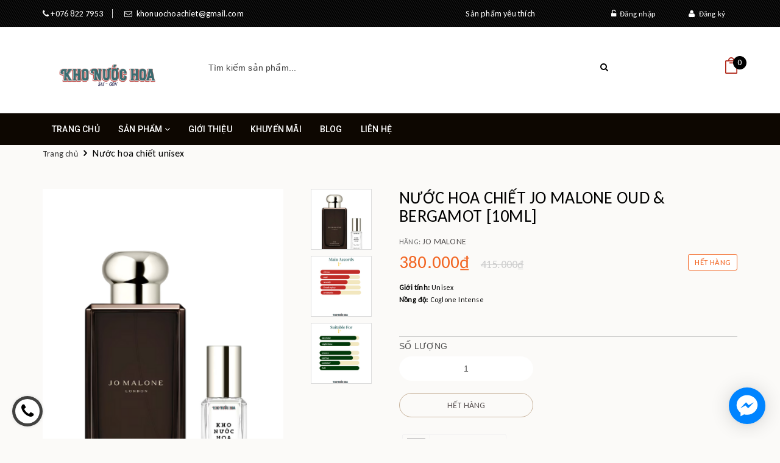

--- FILE ---
content_type: text/html; charset=utf-8
request_url: https://khonuochoa.com/nuoc-hoa-chiet-jo-malone-oud-bergamot-10ml
body_size: 21144
content:
<!DOCTYPE html>
<html lang="vi">
	<head>
		<meta http-equiv="content-Type" content="text/html; charset=utf-8"/>
		<meta name="viewport" content="width=device-width, initial-scale=1, maximum-scale=1">		
		<meta name="facebook-domain-verification" content="ur44h0qc98ipl9z5xsap1b30dhz0r2" />
		<title>
			Nước hoa chiết Jo Malone Oud & Bergamot [10ml]
			
					
		</title>
		
	<script>
	  var iwish_template='product';
	  var iwish_cid=parseInt('0',10);	  
	</script>
	<script src="//bizweb.dktcdn.net/100/343/050/themes/702697/assets/iwishheader.js?1765113355334" type="text/javascript"></script>
		
		<!-- ================= Page description ================== -->
		
		<meta name="description" content="Hương chủ đạo: Trầm hương, cam bergamot, tuyết t&#249;ng, cam, chanh amalfi">
		
		<!-- ================= Meta ================== -->
		<meta name="keywords" content="Nước hoa chiết Jo Malone Oud & Bergamot [10ml], Nước hoa chiết unisex, Nước hoa chiết niche, Nước hoa chiết nữ, Nước hoa chiết nam, #khonuochoa, khonuochoa.com"/>		
		<link rel="canonical" href="https://khonuochoa.com/nuoc-hoa-chiet-jo-malone-oud-bergamot-10ml"/>
		<meta name='revisit-after' content='1 days' />
		<meta name="robots" content="noodp,index,follow" />
		<!-- ================= Favicon ================== -->
		
		<link rel="icon" href="//bizweb.dktcdn.net/100/343/050/themes/702697/assets/favicon.png?1765113355334" type="image/x-icon" />
		

		<link rel="stylesheet" type="text/css" href="//fonts.googleapis.com/css?family=Josefin+Sans" />
		<link href='https://fonts.googleapis.com/css?family=Carlito' rel='stylesheet'>

		<!-- Facebook Open Graph meta tags -->
		

	<meta property="og:type" content="product">
	<meta property="og:title" content="Nước hoa chiết Jo Malone Oud & Bergamot [10ml]">
	
		<meta property="og:image" content="http://bizweb.dktcdn.net/thumb/grande/100/343/050/products/140.png?v=1718697381643">
		<meta property="og:image:secure_url" content="https://bizweb.dktcdn.net/thumb/grande/100/343/050/products/140.png?v=1718697381643">
	
		<meta property="og:image" content="http://bizweb.dktcdn.net/thumb/grande/100/343/050/products/jo-malone-oud-bergamot.png?v=1718697381643">
		<meta property="og:image:secure_url" content="https://bizweb.dktcdn.net/thumb/grande/100/343/050/products/jo-malone-oud-bergamot.png?v=1718697381643">
	
		<meta property="og:image" content="http://bizweb.dktcdn.net/thumb/grande/100/343/050/products/jo-malone-oud-bergamot-1.png?v=1718697380310">
		<meta property="og:image:secure_url" content="https://bizweb.dktcdn.net/thumb/grande/100/343/050/products/jo-malone-oud-bergamot-1.png?v=1718697380310">
	
	<meta property="og:price:amount" content="380.000">
	<meta property="og:price:currency" content="VND">

<meta property="og:description" content="Hương chủ đạo: Trầm hương, cam bergamot, tuyết tùng, cam, chanh amalfi">
<meta property="og:url" content="https://khonuochoa.com/nuoc-hoa-chiet-jo-malone-oud-bergamot-10ml">
<meta property="og:site_name" content="#khonuochoa">		

		<!-- Plugin CSS -->			
		<link rel="stylesheet" href="https://maxcdn.bootstrapcdn.com/bootstrap/3.3.7/css/bootstrap.min.css" integrity="sha384-BVYiiSIFeK1dGmJRAkycuHAHRg32OmUcww7on3RYdg4Va+PmSTsz/K68vbdEjh4u" crossorigin="anonymous">
		<link rel="stylesheet" href="//maxcdn.bootstrapcdn.com/font-awesome/4.5.0/css/font-awesome.min.css">
		<link href="//fonts.googleapis.com/css?family=Roboto:400,500&amp;subset=vietnamese" rel="stylesheet">
		<script src="//bizweb.dktcdn.net/100/343/050/themes/702697/assets/jquery-2.2.3.min.js?1765113355334" type="text/javascript"></script>
		<link href="//bizweb.dktcdn.net/100/343/050/themes/702697/assets/owl.carousel.min.css?1765113355334" rel="stylesheet" type="text/css" media="all" />
		<link href="//bizweb.dktcdn.net/100/343/050/themes/702697/assets/slick.css?1765113355334" rel="stylesheet" type="text/css" media="all" />
		<link href="//cdnjs.cloudflare.com/ajax/libs/normalize/3.0.3/normalize.min.css" rel="stylesheet" type="text/css" media="all" />
		<!-- Build Main CSS -->								
		<link href="//bizweb.dktcdn.net/100/343/050/themes/702697/assets/base.scss.css?1765113355334" rel="stylesheet" type="text/css" media="all" />		
		<link href="//bizweb.dktcdn.net/100/343/050/themes/702697/assets/style.scss.css?1765113355334" rel="stylesheet" type="text/css" media="all" />		
		<link href="//bizweb.dktcdn.net/100/343/050/themes/702697/assets/update.scss.css?1765113355334" rel="stylesheet" type="text/css" media="all" />		
		<link href="//bizweb.dktcdn.net/100/343/050/themes/702697/assets/module.scss.css?1765113355334" rel="stylesheet" type="text/css" media="all" />
		<link href="//bizweb.dktcdn.net/100/343/050/themes/702697/assets/responsive.scss.css?1765113355334" rel="stylesheet" type="text/css" media="all" />
		<link href="//bizweb.dktcdn.net/100/343/050/themes/702697/assets/main2.css?1765113355334" rel="stylesheet" type="text/css" media="all" />

		<!-- Header JS -->	
		<script src="//bizweb.dktcdn.net/100/343/050/themes/702697/assets/jquery-1.11.3.min.js?1765113355334" type="text/javascript"></script>
		<script src="//bizweb.dktcdn.net/100/343/050/themes/702697/assets/modernizr-2.8.3.min.js?1765113355334" type="text/javascript"></script>
		<link href="//bizweb.dktcdn.net/100/343/050/themes/702697/assets/swiper.min.css?1765113355334" rel="stylesheet" type="text/css" media="all" />
		<script src="//bizweb.dktcdn.net/100/343/050/themes/702697/assets/swiper.min.js?1765113355334" type="text/javascript"></script>
		<!-- Bizweb javascript customer -->
		
		

		<!-- Bizweb conter for header -->
		<script>
	var Bizweb = Bizweb || {};
	Bizweb.store = 'kho-nuoc-hoa-hcm.mysapo.net';
	Bizweb.id = 343050;
	Bizweb.theme = {"id":702697,"name":"Noel","role":"main"};
	Bizweb.template = 'product';
	if(!Bizweb.fbEventId)  Bizweb.fbEventId = 'xxxxxxxx-xxxx-4xxx-yxxx-xxxxxxxxxxxx'.replace(/[xy]/g, function (c) {
	var r = Math.random() * 16 | 0, v = c == 'x' ? r : (r & 0x3 | 0x8);
				return v.toString(16);
			});		
</script>
<script>
	(function () {
		function asyncLoad() {
			var urls = ["https://productviewedhistory.sapoapps.vn/ProductViewed/ProductRecentScriptTags?store=kho-nuoc-hoa-hcm.mysapo.net","https://popup.sapoapps.vn/api/genscript/script?store=kho-nuoc-hoa-hcm.mysapo.net","https://memberdeals.sapoapps.vn/scripts/appbulk_member_deals.min.js?store=kho-nuoc-hoa-hcm.mysapo.net","https://combo.sapoapps.vn/assets/script.js?store=kho-nuoc-hoa-hcm.mysapo.net"];
			for (var i = 0; i < urls.length; i++) {
				var s = document.createElement('script');
				s.type = 'text/javascript';
				s.async = true;
				s.src = urls[i];
				var x = document.getElementsByTagName('script')[0];
				x.parentNode.insertBefore(s, x);
			}
		};
		window.attachEvent ? window.attachEvent('onload', asyncLoad) : window.addEventListener('load', asyncLoad, false);
	})();
</script>


<script>
	window.BizwebAnalytics = window.BizwebAnalytics || {};
	window.BizwebAnalytics.meta = window.BizwebAnalytics.meta || {};
	window.BizwebAnalytics.meta.currency = 'VND';
	window.BizwebAnalytics.tracking_url = '/s';

	var meta = {};
	
	meta.product = {"id": 18140711, "vendor": "Jo Malone", "name": "Nước hoa chiết Jo Malone Oud & Bergamot [10ml]",
	"type": "NƯỚC HOA CHIẾT NICHE", "price": 380000 };
	
	
	for (var attr in meta) {
	window.BizwebAnalytics.meta[attr] = meta[attr];
	}
</script>

	
		<script src="/dist/js/stats.min.js?v=96f2ff2"></script>
	











				
		<link href="//bizweb.dktcdn.net/100/343/050/themes/702697/assets/cf-stylesheet.css?1765113355334" rel="stylesheet" type="text/css" media="all" />
		<script>
			var template = 'product';
		</script>
		<link href="//bizweb.dktcdn.net/100/343/050/themes/702697/assets/iwish.css?1765113355334" rel="stylesheet" type="text/css" media="all" />
		<link href="//bizweb.dktcdn.net/100/343/050/themes/702697/assets/appcombo.css?1765113355334" rel="stylesheet" type="text/css" media="all" />
	</head>
	<body>		
		<!-- Main content -->

		<header class="header">	
	<div class="topbar">
		<div class="container">
			<div>
				<div class="row">
					<div class="col-sm-6 col-xs-6 a-left hidden-xs">
						<span class="inline phone_head head_link"><i class="fa fa-phone"></i><a href="tel:076 822 7953">&nbsp;+076 822 7953</a></span>
						<span class="inline mail_head head_link"><i class="fa fa-envelope-o"></i><a href="mailto:khonuochoachiet@gmail.com">&nbsp;&nbsp;khonuochoachiet@gmail.com</a></span>
					</div>
					<div class="col-sm-6">
						<ul class="list-inline f-right">
							
							<li>
								<a id="dLabel" href="/account/login" class="head_link"><i class="fa fa-unlock-alt"></i>&nbsp;&nbsp;Đăng nhập</a> 
							</li>
							<li>
								<a id="dLabel2" class="head_link" href="/account/register"><i class="fa fa-user"></i>&nbsp;&nbsp;Đăng ký</a>
							</li>
							
						</ul>
						
	<a class="iWishView" href="javascript:;" data-customer-id="0">Danh sách mong muốn</a>

					</div>

				</div>
			</div>
		</div>
	</div>
	<div class="hidden-sm hidden-xs">
		<div class="container">
			<div class="header-main">
				<div class="row">
					<div class="col-sm-12 hidden-xs col-md-3 logo-xs-m col-lg-3">
						<div class="logo">
							
							<a href="/" class="logo-wrapper ">					
								<img src="//bizweb.dktcdn.net/100/343/050/themes/702697/assets/logo.png?1765113355334" alt="logo ">					
							</a>
													
						</div>
					</div>
					<div class="col-lg-7 col-md-7 col-sm-12 col-xs-12">
						<div class="header_search search_form">
	<form class="input-group search-bar search_form" action="/search" method="get" role="search">		
		<input type="search" name="query" value="" placeholder="Tìm kiếm sản phẩm... " class="input-group-field st-default-search-input search-text" autocomplete="off">
		<span class="input-group-btn">
			<button class="btn icon-fallback-text">
				<i class="fa fa-search"></i>
			</button>
		</span>
	</form>
</div> 
					</div>

					<div class="col-lg-2 col-md-2 col-sm-12 col-xs-12">
						<div class="group-search-cart">
							<div class="top-cart-contain f-right">
								<div class="mini-cart text-xs-center">
									<div class="heading-cart">
										<a href="/cart" class="cart-ico">
											<img src="//bizweb.dktcdn.net/100/343/050/themes/702697/assets/cart.png?1765113355334" alt="giỏ hàng"/>
											<span class="cartCount count_item_pr" id="cart-total"></span>
										</a>
									</div>	
									<div class="top-cart-content hidden-xs">	
										<span class="arrow_top"></span>
										<ul class="mini-products-list count_li">
											<li class="list-item">
												<ul></ul>
											</li>
											<li class="action">
												<ul>
													<li class="li-fix-1">
														<div class="top-subtotal">
															Tổng tiền thanh toán: 
															<span class="price"></span>
														</div>
													</li>
													<li class="li-fix-2" style="">
														<div class="actions">
															<a href="/cart" class="btn btn-primary">
																<span>Giỏ hàng</span>
															</a>
															<a href="/checkout" class="btn btn-checkout btn-gray">
																<span>Thanh toán</span>
															</a>
														</div>
													</li>
												</ul>
											</li>
										</ul>
									</div>
								</div>
							</div>
						</div>
					</div>
				</div>
			</div>
		</div>
	</div>
	<div class="header-nav">
	<div class="container">
		<div class="row">
			<div class="menu-bar hidden-md hidden-lg">
				<img src="//bizweb.dktcdn.net/100/343/050/themes/702697/assets/menu-bar.png?1765113355334" alt="menu bar" />
			</div>
			<div class="logo logo-xxs">
				
				<a href="/" class="logo-wrapper ">					
					<img src="//bizweb.dktcdn.net/100/343/050/themes/702697/assets/logo.png?1765113355334" alt="logo ">					
				</a>
										
			</div>
			<div class="col-lg-9 col-md-9 col-sm-10 hidden-xs">
				<nav>
					<ul id="nav" class="nav">
						
						
						
						
						<li class="nav-item "><a class="nav-link" href="/">Trang chủ</a></li>
						
						
						
						
						
						<li class="nav-item ">
							<a href="/collections/all" class="arrow_nav nav-link">Sản phẩm <i class="fa fa-angle-down hidden-sm" data-toggle="dropdown"></i>
								<span class="arrow hidden-xs"></span>
							</a>
							<i class="fa fa-angle-down hidden-md hidden-lg" data-toggle="dropdown"></i>
										
							<ul class="dropdown-menu">
								
								
								<li class="nav-item-lv2">
									<a class="nav-link" href="/nuoc-hoa-chiet-nam">Nước hoa chiết nam</a>
								</li>
								
								
								
								<li class="nav-item-lv2">
									<a class="nav-link" href="/nuoc-hoa-chiet-nu">Nước hoa chiết nữ</a>
								</li>
								
								
								
								<li class="nav-item-lv2">
									<a class="nav-link" href="/nuoc-hoa-chiet-niche">Nước hoa chiết niche</a>
								</li>
								
								
								
								<li class="nav-item-lv2">
									<a class="nav-link" href="/nuoc-hoa-chiet-unisex">Nước hoa chiết unisex</a>
								</li>
								
								
								
								<li class="nav-item-lv2">
									<a class="nav-link" href="/nuoc-hoa-fullseal-tester">Nước hoa fullseal/tester</a>
								</li>
								
								
								
								<li class="nav-item-lv2">
									<a class="nav-link" href="/san-pham-khac">Sản phẩm khác</a>
								</li>
								
								
								
								<li class="nav-item-lv2">
									<a class="nav-link" href="/goc">Gốc</a>
								</li>
								
								

							</ul>
							
							<ul class="dropdown-menu hidden-md hidden-lg hidden-xs">
								
								
								<li class="nav-item-lv2">
									<a class="nav-link" href="/nuoc-hoa-chiet-nam">Nước hoa chiết nam</a>
								</li>
								
								
								
								<li class="nav-item-lv2">
									<a class="nav-link" href="/nuoc-hoa-chiet-nu">Nước hoa chiết nữ</a>
								</li>
								
								
								
								<li class="nav-item-lv2">
									<a class="nav-link" href="/nuoc-hoa-chiet-niche">Nước hoa chiết niche</a>
								</li>
								
								
								
								<li class="nav-item-lv2">
									<a class="nav-link" href="/nuoc-hoa-chiet-unisex">Nước hoa chiết unisex</a>
								</li>
								
								
								
								<li class="nav-item-lv2">
									<a class="nav-link" href="/nuoc-hoa-fullseal-tester">Nước hoa fullseal/tester</a>
								</li>
								
								
								
								<li class="nav-item-lv2">
									<a class="nav-link" href="/san-pham-khac">Sản phẩm khác</a>
								</li>
								
								
								
								<li class="nav-item-lv2">
									<a class="nav-link" href="/goc">Gốc</a>
								</li>
								
								

							</ul>
						</li>
						
						
						
						
						
						<li class="nav-item "><a class="nav-link" href="/gioi-thieu">Giới thiệu</a></li>
						
						
						
						
						
						<li class="nav-item "><a class="nav-link" href="/san-pham-khuyen-mai-1">Khuyến mãi</a></li>
						
						
						
						
						
						<li class="nav-item "><a class="nav-link" href="/tin-tuc">Blog</a></li>
						
						
						
						
						
						<li class="nav-item "><a class="nav-link" href="/lien-he">Liên hệ</a></li>
						
						
					</ul>	
				</nav>
			</div>
			<div class="searchboxlager">
				<div class="searchfromtop">
					<form action="/search" method="get" autocomplete="off">
						<input type="text" class="form-control" maxlength="70" name="query" id="search" placeholder="Nhập từ khóa tìm kiếm và ấn enter">                           
					</form>
					<a class="hidesearchfromtop"><i class="fa fa-times"></i></a>
				</div>
			</div>
			<div class="col-lg-3 col-md-3 col-sm-2 group-search-cart hidden-lg hidden-md">
				<div class="searchsmall">
					<a class="showsearchfromtop"><i class="fa fa-search"></i></a>              
				</div>
				<div class="top-cart-contain f-right">

					<div class="mini-cart text-xs-center">
						<div class="heading-cart">
							<a href="/cart" class="cart-ico">
								<img src="//bizweb.dktcdn.net/100/343/050/themes/702697/assets/cart.png?1765113355334" alt="giỏ hàng"/>
								<span class="cartCount count_item_pr" id="cart-total"></span>
							</a>
						</div>	
						<div class="top-cart-content hidden-xs">	
							<span class="arrow_top"></span>
							<ul id="cart-sidebar" class="mini-products-list count_li">
								<li class="list-item">
									<ul></ul>
								</li>
								<li class="action">
									<ul>
										<li class="li-fix-1">
											<div class="top-subtotal">
												Tổng tiền thanh toán: 
												<span class="price"></span>
											</div>
										</li>
										<li class="li-fix-2" style="">
											<div class="actions">
												<a href="/cart" class="btn btn-primary">
													<span>Giỏ hàng</span>
												</a>
												<a href="/checkout" class="btn btn-checkout btn-gray">
													<span>Thanh toán</span>
												</a>
											</div>
										</li>
									</ul>
								</li>
							</ul>
						</div>
					</div>
				</div>
			</div>
			<!--menu mibile -->
			<div id="menu-mobile" class="menu-mobile hidden-lg hidden-md" style="display:none;">
	<div class="wrap_menu_mb">
		<div class="posi">
			<div class="content-menu-mobile">
				<ul class="ct-mb">
					
					
					
					
					<li class="mn-item mn-lv1 "><a class="item-a" href="/">Trang chủ</a></li>
					
					
					
					
					

					<li class="mn-item mn-lv1 ">
						<a class="item-a" href="/collections/all">Sản phẩm</a>
						<i class="fa fa-angle-down"></i>
						
						<ul class="ul-lv2" style="display:none;">
							
							
							<li class="mn-item mn-lv2">
								<a class="item-a" href="/nuoc-hoa-chiet-nam">Nước hoa chiết nam</a>
							</li>
							
							
							
							<li class="mn-item mn-lv2">
								<a class="item-a" href="/nuoc-hoa-chiet-nu">Nước hoa chiết nữ</a>
							</li>
							
							
							
							<li class="mn-item mn-lv2">
								<a class="item-a" href="/nuoc-hoa-chiet-niche">Nước hoa chiết niche</a>
							</li>
							
							
							
							<li class="mn-item mn-lv2">
								<a class="item-a" href="/nuoc-hoa-chiet-unisex">Nước hoa chiết unisex</a>
							</li>
							
							
							
							<li class="mn-item mn-lv2">
								<a class="item-a" href="/nuoc-hoa-fullseal-tester">Nước hoa fullseal/tester</a>
							</li>
							
							
							
							<li class="mn-item mn-lv2">
								<a class="item-a" href="/san-pham-khac">Sản phẩm khác</a>
							</li>
							
							
							
							<li class="mn-item mn-lv2">
								<a class="item-a" href="/goc">Gốc</a>
							</li>
							
							
						</ul>
						
					</li>

					
					
					
					
					
					<li class="mn-item mn-lv1 "><a class="item-a" href="/gioi-thieu">Giới thiệu</a></li>
					
					
					
					
					
					<li class="mn-item mn-lv1 "><a class="item-a" href="/san-pham-khuyen-mai-1">Khuyến mãi</a></li>
					
					
					
					
					
					<li class="mn-item mn-lv1 "><a class="item-a" href="/tin-tuc">Blog</a></li>
					
					
					
					
					
					<li class="mn-item mn-lv1 "><a class="item-a" href="/lien-he">Liên hệ</a></li>
					
					
				</ul>
			</div>
		</div>
	</div>
</div>
		</div>
	</div>
</div>
<style>
	header nav .nav-item>a {
		font-family: 'Roboto', sans-serif !important;
		font-weight: 500!important;
	}
</style>
</header>
		




<section class="section-breadcrumbs">
	<div class="bg-breadcrumb">
		<div class="container">
			<ul class="breadcrumb" itemscope itemtype="http://data-vocabulary.org/Breadcrumb">
				<li>
					<a itemprop="url" href="/" title="Trang chủ"><span  itemprop="title">Trang chủ</span></a>
				</li>

				<!-- blog -->
				
				<li class="active">
					
					<a itemprop="url" href="nuoc-hoa-chiet-unisex" itemprop="title" title="Nước hoa chiết unisex">Nước hoa chiết unisex</a>
													

				</li>

				<span class="breadcrumb-title" itemprop="title">Nước hoa chiết Jo Malone Oud & Bergamot [10ml]</span>

				<!-- search -->
				
				<!-- current_tags -->
				


			</ul>
		</div>
	</div>
</section> <!-- End .section-breadcrumbs -->



<section class="product product-details mt-40" itemscope itemtype="http://schema.org/Product" >	
	<meta itemprop="url" content="//khonuochoa.com/nuoc-hoa-chiet-jo-malone-oud-bergamot-10ml">
	<meta itemprop="image" content="//bizweb.dktcdn.net/thumb/grande/100/343/050/products/140.png?v=1718697381643">
	<div class="container">
		<div class="row">
			<div class="col-lg-12 details-product">
				<div class="row">
					<div class="col-xs-12 col-sm-6 col-lg-6 col-md-6">
						<div class="product-thumb">
							<div class="product-big-wrapper hidden-sm hidden-xs">
								<div class="large-img">
									
									
									
									
									<a class="checkurl" href="//bizweb.dktcdn.net/thumb/1024x1024/100/343/050/products/140.png?v=1718697381643" data-rel="prettyPhoto[product-gallery]">
										<img id="zoom_01" src="//bizweb.dktcdn.net/thumb/large/100/343/050/products/140.png?v=1718697381643" alt="Nước hoa chiết Jo Malone Oud & Bergamot [10ml]">
									</a>
									

									<div class="hidden">
										
										
										
										
										<div class="item">
											<a href="https://bizweb.dktcdn.net/100/343/050/products/140.png?v=1718697381643" data-image="https://bizweb.dktcdn.net/100/343/050/products/140.png?v=1718697381643" data-zoom-image="https://bizweb.dktcdn.net/100/343/050/products/140.png?v=1718697381643" data-rel="prettyPhoto[product-gallery]">										
											</a>
										</div>	
										
										
										
										
										<div class="item">
											<a href="https://bizweb.dktcdn.net/100/343/050/products/jo-malone-oud-bergamot.png?v=1718697381643" data-image="https://bizweb.dktcdn.net/100/343/050/products/jo-malone-oud-bergamot.png?v=1718697381643" data-zoom-image="https://bizweb.dktcdn.net/100/343/050/products/jo-malone-oud-bergamot.png?v=1718697381643" data-rel="prettyPhoto[product-gallery]">										
											</a>
										</div>	
										
										
										
										
										<div class="item">
											<a href="https://bizweb.dktcdn.net/100/343/050/products/jo-malone-oud-bergamot-1.png?v=1718697380310" data-image="https://bizweb.dktcdn.net/100/343/050/products/jo-malone-oud-bergamot-1.png?v=1718697380310" data-zoom-image="https://bizweb.dktcdn.net/100/343/050/products/jo-malone-oud-bergamot-1.png?v=1718697380310" data-rel="prettyPhoto[product-gallery]">										
											</a>
										</div>	
										
									</div>
								</div>
							</div>
							
							<div id="gallery_00" class="swiper-container hidden-sm hidden-xs more-views" data-margin="10" data-items="3" data-direction="vertical" >
								<div class="swiper-wrapper">
									
									<div class="br-slide swiper-slide">
										<a href="//bizweb.dktcdn.net/thumb/large/100/343/050/products/140.png?v=1718697381643" data-image="//bizweb.dktcdn.net/thumb/large/100/343/050/products/140.png?v=1718697381643" data-zoom-image="https://bizweb.dktcdn.net/100/343/050/products/140.png?v=1718697381643" class="thumb-link" title="" rel="//bizweb.dktcdn.net/thumb/large/100/343/050/products/140.png?v=1718697381643">
											<img src="//bizweb.dktcdn.net/thumb/compact/100/343/050/products/140.png?v=1718697381643" alt="">
										</a>
									</div>
									
									<div class="br-slide swiper-slide">
										<a href="//bizweb.dktcdn.net/thumb/large/100/343/050/products/jo-malone-oud-bergamot.png?v=1718697381643" data-image="//bizweb.dktcdn.net/thumb/large/100/343/050/products/jo-malone-oud-bergamot.png?v=1718697381643" data-zoom-image="https://bizweb.dktcdn.net/100/343/050/products/jo-malone-oud-bergamot.png?v=1718697381643" class="thumb-link" title="" rel="//bizweb.dktcdn.net/thumb/large/100/343/050/products/jo-malone-oud-bergamot.png?v=1718697381643">
											<img src="//bizweb.dktcdn.net/thumb/compact/100/343/050/products/jo-malone-oud-bergamot.png?v=1718697381643" alt="">
										</a>
									</div>
									
									<div class="br-slide swiper-slide">
										<a href="//bizweb.dktcdn.net/thumb/large/100/343/050/products/jo-malone-oud-bergamot-1.png?v=1718697380310" data-image="//bizweb.dktcdn.net/thumb/large/100/343/050/products/jo-malone-oud-bergamot-1.png?v=1718697380310" data-zoom-image="https://bizweb.dktcdn.net/100/343/050/products/jo-malone-oud-bergamot-1.png?v=1718697380310" class="thumb-link" title="" rel="//bizweb.dktcdn.net/thumb/large/100/343/050/products/jo-malone-oud-bergamot-1.png?v=1718697380310">
											<img src="//bizweb.dktcdn.net/thumb/compact/100/343/050/products/jo-malone-oud-bergamot-1.png?v=1718697380310" alt="">
										</a>
									</div>
									               
								</div>  
								<!-- Add Pagination -->
								<div class="swiper-pagination"></div>
								<!-- Add Arrows -->
								<div class="swiper-button-next"></div>
								<div class="swiper-button-prev"></div>
							</div>
							
							<div class="large-image large-image2 hidden-md hidden-lg">
								
								
								
								
								<a class="checkurl" href="//bizweb.dktcdn.net/thumb/1024x1024/100/343/050/products/140.png?v=1718697381643" data-rel="prettyPhoto[product-gallery]">
									<img id="zoom_01" src="//bizweb.dktcdn.net/thumb/large/100/343/050/products/140.png?v=1718697381643" alt="Nước hoa chiết Jo Malone Oud & Bergamot [10ml]">
								</a>
								

								<div class="hidden">
									
									
									
									
									<div class="item">
										<a href="https://bizweb.dktcdn.net/100/343/050/products/140.png?v=1718697381643" data-image="https://bizweb.dktcdn.net/100/343/050/products/140.png?v=1718697381643" data-zoom-image="https://bizweb.dktcdn.net/100/343/050/products/140.png?v=1718697381643" data-rel="prettyPhoto[product-gallery]">										
										</a>
									</div>	
									
									
									
									
									<div class="item">
										<a href="https://bizweb.dktcdn.net/100/343/050/products/jo-malone-oud-bergamot.png?v=1718697381643" data-image="https://bizweb.dktcdn.net/100/343/050/products/jo-malone-oud-bergamot.png?v=1718697381643" data-zoom-image="https://bizweb.dktcdn.net/100/343/050/products/jo-malone-oud-bergamot.png?v=1718697381643" data-rel="prettyPhoto[product-gallery]">										
										</a>
									</div>	
									
									
									
									
									<div class="item">
										<a href="https://bizweb.dktcdn.net/100/343/050/products/jo-malone-oud-bergamot-1.png?v=1718697380310" data-image="https://bizweb.dktcdn.net/100/343/050/products/jo-malone-oud-bergamot-1.png?v=1718697380310" data-zoom-image="https://bizweb.dktcdn.net/100/343/050/products/jo-malone-oud-bergamot-1.png?v=1718697380310" data-rel="prettyPhoto[product-gallery]">										
										</a>
									</div>	
									
								</div>
							</div>
							
							<div id="gallery_01" class="owl-carousel owl-theme not-dqowl thumbnail-product hidden-md hidden-lg">
								
								<div class="item">
									<a href="#" data-image="https://bizweb.dktcdn.net/100/343/050/products/140.png?v=1718697381643" data-zoom-image="//bizweb.dktcdn.net/thumb/1024x1024/100/343/050/products/140.png?v=1718697381643">
										<img  src="//bizweb.dktcdn.net/thumb/large/100/343/050/products/140.png?v=1718697381643" alt="">
									</a>
								</div>
								
								<div class="item">
									<a href="#" data-image="https://bizweb.dktcdn.net/100/343/050/products/jo-malone-oud-bergamot.png?v=1718697381643" data-zoom-image="//bizweb.dktcdn.net/thumb/1024x1024/100/343/050/products/jo-malone-oud-bergamot.png?v=1718697381643">
										<img  src="//bizweb.dktcdn.net/thumb/large/100/343/050/products/jo-malone-oud-bergamot.png?v=1718697381643" alt="">
									</a>
								</div>
								
								<div class="item">
									<a href="#" data-image="https://bizweb.dktcdn.net/100/343/050/products/jo-malone-oud-bergamot-1.png?v=1718697380310" data-zoom-image="//bizweb.dktcdn.net/thumb/1024x1024/100/343/050/products/jo-malone-oud-bergamot-1.png?v=1718697380310">
										<img  src="//bizweb.dktcdn.net/thumb/large/100/343/050/products/jo-malone-oud-bergamot-1.png?v=1718697380310" alt="">
									</a>
								</div>
								
							</div>
							
						</div> <!-- End .product-thumb -->
					</div>
					<div class="col-xs-12 col-sm-6 col-lg-6 col-md-6 details-pro">
						<h1 class="title-head" itemprop="name">Nước hoa chiết Jo Malone Oud & Bergamot [10ml]</h1>
						
						
						<span class="product-sku">Hãng: <span class="name_vend"><a href="/collections/vendors?query=Jo%20Malone" title="Jo Malone">Jo Malone</a></span></span>
						

						<div class="price-box">
							
							<span class="special-price"><span class="price product-price">380.000₫</span> </span> <!-- Giá Khuyến mại -->
							<span class="old-price"><del class="price product-price-old" >415.000₫</del> </span> <!-- Giá gốc -->
							

							<div class="inventory_quantity availability in-stock">
								
								<span>Hết hàng</span>
								
							</div>

						</div>
											
						<div class="product-summary product_description ">
							<div class="rte description text3line">
								<span>
									
									<p><em><span style="font-size:12px;"><strong>Giới tính: </strong>Unisex<br />
<strong>Nồng độ: </strong>Coglone Intense</span></em><br />
&nbsp;</p>
									
								</span>
							</div>
						</div>
						
						<div class="form-product">
							<form enctype="multipart/form-data" id="add-to-cart-form" action="/cart/add" method="post" class="form-inline">
								
								<input type="hidden" name="variantId" value="57369749" />

								
								<div class="form-groupx form-ac ">
									<div class="custom custom-btn-number form-control">									
										<label>Số lượng</label>
										<input type="number" class="form-control mod product-qty input-control" name="quantity" id="quantity_wanted" size="2" min="1" value="1" onkeypress='validate(event)'>
									</div>
									
									<button class="btn-buy btn " title="Hết hàng" disabled="disabled" ><span>Hết hàng</span></button>
																	
								</div>	

								<br />
	<a class="iWishAdd iwishAddWrapper" href="javascript:;" data-customer-id="0" data-product="18140711" data-variant="57369749"><span class="iwishAddChild iwishAddBorder"><img class="iWishImg" src="https://wishlists.sapoapps.vn/content/images/iwish_add.png" /></span><span class="iwishAddChild">Thêm vào yêu thích</span></a>
	<a class="iWishAdded iwishAddWrapper iWishHidden" href="javascript:;" data-customer-id="0" data-product="18140711" data-variant="57369749"><span class="iwishAddChild iwishAddBorder"><img class="iWishImg" src="https://wishlists.sapoapps.vn/content/images/iwish_added.png" /></span><span class="iwishAddChild">Đã yêu thích</span></a>

							</form>
							<div class="md-discount-box-inform" id="md-discount-box-inform"></div>

						</div>



						<div class="sapo-appcombo-module-detail"></div>
<script type="text/x-custom-template" data-template="comboModuleDetail">
    <div class="module-combo">
        <h4>${comboName}</h4>
        <div class="module-content-combo">
            <div class="list-product">${listProduct}</div>
            <div class="total-action">
                <div class="total-price-bg">
                    <p>Giá gốc: <span class="price-regular">${priceRegular}</span><del>${priceOriginal}</del></p>
                    <p>Tiết kiệm: <span class="price-saving">${priceSaving}</span></p>
                    <p>Giá combo: <span class="price-combo">${priceCombo}</span></p>
                </div>
                <div class="action">
                    <button type="button" class="btn-addtocart-combo" onclick="submitDealCombo(this)">Thêm Vào Giỏ Hàng</button>
                </div>
            </div>
        </div>
    </div>
</script>
<script type="text/x-custom-template" data-template="comboModuleProduct">
    <div class="item-product" data-product-id="${productId}">
        <div class="product-image"><a href="${productUrl}" target="_blank"><img src="${productImage}" alt="${productTitle}"></a></div>
        <div class="product-content">
            <div class="product-title"><a href="${productUrl}" target="_blank">${productTitle}</a></div>
            <div class="product-variant">${variantTitle}</div>
            <div class="price">
                <span class="price-regular" data-price="${productPriceRegular}">${productPriceRegularFormat}</span>
                <del class="price-old" data-price="${productPriceOriginal}">${productPriceOriginalFormat}</del>
            </div>
            ${optionProduct}
        </div>
        <input type="text" class="id-item" value="${variantId}" style="display: none;">
    </div>
</script>
<script async>
    var hostCombo = "https://combo.sapoapps.vn/";
    var productsComboDetail, valueType, valueDiscount, itemDiscounts, saving;
    	$(window).on('load', function(){
    		var $selectedVariantIdCombo = $('input[name^=variantId]:checked, select[name^=variantId], input[name=variantId], hidden[name^=variantId],input[name=variantId]',$('form[action="/cart/add"]'));
    		if($selectedVariantIdCombo.length > 0){
    			var variantId = $selectedVariantIdCombo.first().val();
    			if(variantId){
    				$.ajax({
    					url: hostCombo + 'api/client/module-detail',
    					type: "POST",
    					data:{
    						productId: 18140711,
    						storeAlias: getAlias(Bizweb.store)
    					},
    					success: function(data){
    						if(data != null && data != '' && data.error == null){
                                if(data.products_combo != null && data.products_combo.length > 1){
    								productsComboDetail = data.products_combo;
    						        valueType = data.value_type;
    								valueDiscount = data.value_discount;
    								saving = data.total_price_saving;
    								itemDiscounts = data.item_discounts;
    								createTemplateCombo(data);
                                }
    						}else if(data.error != null){
    							console.log(data.error);
    						}
    					},
    					error: function(){
    						console.log("Có lỗi xảy ra");
    					}
    				});
    			}
    		}
    	});

        function createTemplateCombo(data){
            var TemplateModule = $('script[data-template="comboModuleDetail"]').text().split(/\$\{(.+?)\}/g);
            var TemplateProduct = $('script[data-template="comboModuleProduct"]').text().split(/\$\{(.+?)\}/g);
    		var totalPriceCombo = data.total_price_combo, totalPriceRegular = data.total_price_regular, totalPriceOriginal = data.total_price_original, totalPriceSaving = data.total_price_saving;
            var listProductTemplate = renderProductDataCombo(data.products_combo);
            var listItem = listProductTemplate.map(function(itemProduct) {
                return TemplateProduct.map(render(itemProduct)).join('');
            });
            var moduleData = {
                listProduct: listItem.join(''),
                priceRegular: Bizweb.formatMoney(totalPriceRegular, '{{amount_no_decimals_with_comma_separator}}₫'),
                priceOriginal: totalPriceOriginal > totalPriceRegular ? Bizweb.formatMoney(totalPriceOriginal, '{{amount_no_decimals_with_comma_separator}}₫') : 0,
                priceSaving: Bizweb.formatMoney(totalPriceSaving, '{{amount_no_decimals_with_comma_separator}}₫'),
                priceCombo: Bizweb.formatMoney(totalPriceCombo, '{{amount_no_decimals_with_comma_separator}}₫'),
    			comboName: escapeHtml(data.combo_name)
            };
            var htmlFinal = $(TemplateModule.map(render(moduleData)).join(''));
            htmlFinal.find('.item-product').each(function(index, item){
                if($(item).find('.product-variant').text() == "Default Title"){
                    $(item).find('.product-variant').hide();
                }
    			if($(item).find('.price-old').data('price') == "" || parseInt($(item).find('.price-old').data('price')) == 0 ||  parseInt($(item).find('.price-old').data('price')) == parseInt($(item).find('.price-regular').data('price'))){
    				$(item).find('.price-old').hide();
    			}
            });
    		if(totalPriceOriginal > totalPriceRegular){
    			htmlFinal.find(".total-price-bg").find('del').show();
    		}else{
    			htmlFinal.find(".total-price-bg").find('del').hide();
    		}
            $('.sapo-appcombo-module-detail').html(htmlFinal);
        }

        function renderProductDataCombo(listProduct){
            var listProductTemplate = [];
            $.each(listProduct, function(i, item) {
                if (item.variants.length > 0) {
                    var ItemProduct = {
                        productId: item.sapo_product_id,
                        productUrl: '/' + item.alias,
                        productTitle: escapeHtml(item.name)
                    };
                    ItemProduct['productPriceRegular'] = item.variants[0].price;
                    ItemProduct['productPriceRegularFormat'] = Bizweb.formatMoney(item.variants[0].price, '{{amount_no_decimals_with_comma_separator}}₫');
                    ItemProduct['productPriceOriginal'] = item.variants[0].compare_at_price ?? 0;
                    ItemProduct['productPriceOriginalFormat'] = Bizweb.formatMoney(item.variants[0].compare_at_price, '{{amount_no_decimals_with_comma_separator}}₫');
                    ItemProduct['variantId'] = item.variants[0].sapo_variant_id;

					if(item.variants[0].image){
						ItemProduct['productImage'] = item.variants[0].image;
					} else if (item.image) {
						ItemProduct['productImage'] = item.image;
                    }else {
                        ItemProduct['productImage'] = 'http://bizweb.dktcdn.net/thumb/small/assets/themes_support/noimage.gif';
                    }

                    var optionProduct = selectVariantComboToTemplate(item);
                    if(optionProduct != null){
                        ItemProduct['optionProduct'] =  optionProduct[0].outerHTML;
                    }else{
                        ItemProduct['optionProduct'] =  '';
                        ItemProduct['variantTitle'] = escapeHtml(item.variants[0].title);
                    }
                    listProductTemplate.push(ItemProduct);
                }
            });
            return listProductTemplate;
        }

        function selectVariantComboToTemplate(item){
            if(item.variants.length > 1){
                var optionProduct = $('<select/>', {class: "selector-variant-combo", onChange: "changeVariantCombo(this)" });
                for(var k = 0; k < item.variants.length; k++){
                    optionProduct.append("<option value='"+ item.variants[k].sapo_variant_id +"'>"+ escapeHtml(item.variants[k].title) +"</option>")
                }
                return optionProduct;
            }
            return null;
        }

        function changeVariantCombo(elem){
    		var variantSelected = $(elem).find("option:selected").val(),
                itemProduct = $(elem).parents('.item-product'),
                dataProduct = productsComboDetail.filter(item => item.sapo_product_id == itemProduct.data('product-id')),
                dataVariant = dataProduct[0].variants.filter(item => item.sapo_variant_id == variantSelected);
            itemProduct.find(".price-regular").attr('data-price', dataVariant[0].price).text(Bizweb.formatMoney(dataVariant[0].price, '{{amount_no_decimals_with_comma_separator}}₫'));
            itemProduct.find(".price-old").attr('data-price', dataVariant[0].compare_at_price).text(Bizweb.formatMoney(dataVariant[0].compare_at_price, '{{amount_no_decimals_with_comma_separator}}₫'));
            itemProduct.find(".id-item").val(variantSelected);
            if(dataVariant[0].compare_at_price == null || !dataVariant[0].compare_at_price > 0 || dataVariant[0].price == dataVariant[0].compare_at_price){
                itemProduct.find(".price-old").hide();
            }else{
                itemProduct.find(".price-old").show();
            }
    		if(dataVariant[0].image) {
    			itemProduct.find(".product-image img").attr('src', dataVariant[0].image);
    		}else if(dataProduct[0].image){
				itemProduct.find(".product-image img").attr('src', dataProduct[0].image);
			}else {
    			itemProduct.find(".product-image img").attr('src', 'http://bizweb.dktcdn.net/thumb/small/assets/themes_support/noimage.gif');
    		}

            var totalPriceRegular = 0, totalPriceOriginal = 0, totalPriceSaving = 0, totalPriceCombo;
            $(elem).parents(".module-combo").find(".item-product").each(function(){
                totalPriceRegular += parseInt($(this).find('.price-regular').attr('data-price'));
                totalPriceOriginal += parseInt($(this).find('.price-old').attr('data-price'));
    			if(valueType != "total_fixed_amount"){
    				totalPriceSaving += caculatorDiscountCombo(parseInt($(this).find('.price-regular').attr('data-price')), itemProduct.data('product-id'));
    			}
            });
    		if(valueType == "total_fixed_amount"){
    			totalPriceSaving = valueDiscount;
    		}
            if (valueType == "percentage"){
                totalPriceCombo = totalPriceRegular - totalPriceSaving;
            } else if (valueType == "fixed_amount"){
                var totalDiscount = totalPriceRegular - totalPriceSaving
                totalPriceCombo = totalPriceRegular - totalDiscount;
                totalPriceSaving = totalDiscount;
            } else {
                totalPriceCombo = totalPriceRegular - totalPriceSaving;
            }

            $(elem).parents(".module-combo").find(".total-price-bg").find('.price-regular').text(Bizweb.formatMoney(totalPriceRegular, '{{amount_no_decimals_with_comma_separator}}₫'));
    		if(totalPriceOriginal > totalPriceRegular){
    			$(elem).parents(".module-combo").find(".total-price-bg").find('del').show();
            	$(elem).parents(".module-combo").find(".total-price-bg").find('del').text(Bizweb.formatMoney(totalPriceOriginal, '{{amount_no_decimals_with_comma_separator}}₫'));
            }else{
    			$(elem).parents(".module-combo").find(".total-price-bg").find('del').hide();
    		}
            if(valueType == "percentage" || valueType == "fixed_amount"){
                 $(elem).parents(".module-combo").find(".total-price-bg").find('.price-saving').text(Bizweb.formatMoney(totalPriceSaving, '{{amount_no_decimals_with_comma_separator}}₫'));
                }
            $(elem).parents(".module-combo").find(".total-price-bg").find('.price-combo').text(Bizweb.formatMoney(totalPriceCombo, '{{amount_no_decimals_with_comma_separator}}₫'));

        }
    	function caculatorDiscountCombo(itemPrice, productId){
    		if(valueType == "percentage"){
    			var percentage = 100;
    			var percentageAfter = valueDiscount / percentage;
    			itemPrice = itemPrice * percentageAfter;
    		} else if (valueType == "fixed_amount") {
    			var items = JSON.parse(itemDiscounts);
    			if (items[productId]){
    				if (itemPrice > items[productId]) {
    					itemPrice = itemPrice - items[productId];
    				} else {
    					itemPrice = 0
    				}
    			}
    		}
    		return itemPrice;
    	}

        function submitDealCombo(elem){
            $(elem).prop("disabled", true);
            var success = false;
            var variantIds = [];
            $(elem).parents('.module-combo').find('.id-item').each(function() {
                variantIds.push($(this).val());
            });
            if(variantIds.length > 0){
                for(var i = 0; i < variantIds.length; i++){
                    $.ajax({
                        type: 'POST',
                        url: '/cart/add.js',
                        async: false,
                        data: "quantity=" + 1 + "&VariantId=" + variantIds[i],
                        dataType: 'json',
                        error: function(){
                            $(elem).prop("disabled", false);
                        },
                        success: function(){
                            success = true;
                        },
                        cache: false
                    });
                }
                if(success === true){
                    $(elem).prop("disabled", false);
                    window.location.href= "/cart";
                }
            }
        }

        function render(props) {
            return function(tok, i) {
                return (i % 2) ? props[tok] : tok;
            };
        }

        function getAlias(domain){
            domain = domain.replace(".mysapo.net","");
            domain = domain.replace("http://","");
            domain = domain.replace("https://","");
            return domain;
        }

    	function escapeHtml(unsafe) {
    		return unsafe
    			.replace(/&/g, "&amp;")
    			.replace(/</g, "&lt;")
    			.replace(/>/g, "&gt;")
    			.replace(/"/g, "&quot;")
    			.replace(/'/g, "&#039;");
    	}
</script>

					</div>
				</div>
				<div class="row">
					
					<div class="col-xs-12 col-lg-12 col-sm-12 col-md-12 margin-top-15 margin-bottom-10">
						<!-- Nav tabs -->
						<div class="product-tab e-tabs not-dqtab">
							<ul class="tabs tabs-title tabss clearfix">									
								<ul class="tabs tabs-title clearfix">	
									
									<li class="tab-link" data-tab="tab-1">
										<h3><span>Mô tả</span></h3>
									</li>																	
									
									
									<li class="tab-link" data-tab="tab-2">
										<h3><span>Hướng dẫn sử dụng và bảo quản</span></h3>
									</li>																	
									
									
								</ul>																									
							</ul>
							
							<div id="tab-1" class="tab-content">
								<div class="rte">
									<p><strong>Hương chủ đạo: </strong>Trầm hương, cam bergamot, tuyết tùng, cam, chanh amalfi</p>
								</div>	
							</div>	
							
							
							<div id="tab-2" class="tab-content">
								<div class="rte">
									Lưu ý khi sử dụng nước hoa chiết:<br>- Bấm xịt mạnh, dứt khoát, không nhấp nhẹ.<br>- Sau khi xịt để nước hoa tự khô trên da, không ma sát.<br>- Nước hoa tránh nắng/nóng/nhiệt độ cao.		
								</div>
							</div>	
							
							
						</div>				
					</div>
					
				</div>
				
				
				
				<div class="related-product row">
					<div class="container">
						<div class="section-title mt-50">

							<h2 class="section-title-heading"><a href="/nuoc-hoa-chiet-unisex" title="Sản phẩm liên quan Sản phẩm liên quan">Sản phẩm liên quan <br>
								<span class="section-title-main"></span></a>
							</h2>

						</div> <!-- End .section-title -->


						<div class="products">
							<div class="row">
								<div class="products  owl-carousel owl-theme products-view-grid" data-lg-items="4"  data-md-items="3" data-smxs-items="2" data-sm-items="3" data-xs-items="2" data-margin="0">
									
									
									<div class="grid-item-sp ">
										




 













<div class="product-box">															
	<div class="product-thumbnail img-align" onclick="location.href='/nuoc-hoa-chiet-replica-celestial-whispers-edp-10ml'">
		<a  href="/nuoc-hoa-chiet-replica-celestial-whispers-edp-10ml" title="Nước hoa chiết Replica Celestial Whispers EDP [10ml]">
			<img src="//bizweb.dktcdn.net/thumb/large/100/343/050/products/chai-tren-web-3-8-3591fd4b-06f4-482d-a71c-b8c0aef3e192.png?v=1769169763927" alt="Nước hoa chiết Replica Celestial Whispers EDP [10ml]">
		</a>	
	
	</div>
	<div class="product-info">
		<h3 class="product-name text3line"><a href="/nuoc-hoa-chiet-replica-celestial-whispers-edp-10ml" title="Nước hoa chiết Replica Celestial Whispers EDP [10ml]">Nước hoa chiết Replica Celestial Whispers EDP [10ml]</a></h3>

		
		
		<div class="price-box clearfix">
			<span class="price product-price">400.000₫</span>
			
			<span class="price product-price-old">
				450.000₫			
			</span>
			
		</div>		
		
		
	</div>
	<div class="product-action clearfix">
		<form action="/cart/add" method="post" class="variants form-nut-grid" data-id="product-actions-69393030" enctype="multipart/form-data">
			<div>
				
				<input type="hidden" name="variantId" value="186000208" />
				<button class="button_product add_to_cart" title="Cho vào giỏ hàng"><span><!--<i class="fa fa-cart-plus" aria-hidden="true"></i>-->
					Mua hàng</span>
				</button>
				

			</div>
		</form>
	</div>

</div>
									</div>
									
									
									
									<div class="grid-item-sp ">
										




 













<div class="product-box">															
	<div class="product-thumbnail img-align" onclick="location.href='/nuoc-hoa-chiet-prada-olfactories-some-velvet-morning-edp-10ml'">
		<a  href="/nuoc-hoa-chiet-prada-olfactories-some-velvet-morning-edp-10ml" title="Nước hoa chiết Prada Olfactories Some Velvet Morning EDP [10ml]">
			<img src="//bizweb.dktcdn.net/thumb/large/100/343/050/products/chai-tren-web-3-46-0b8934ce-e721-431d-9c89-d5a7b1bee0af.png?v=1763460183283" alt="Nước hoa chiết Prada Olfactories Some Velvet Morning EDP [10ml]">
		</a>	
	
	</div>
	<div class="product-info">
		<h3 class="product-name text3line"><a href="/nuoc-hoa-chiet-prada-olfactories-some-velvet-morning-edp-10ml" title="Nước hoa chiết Prada Olfactories Some Velvet Morning EDP [10ml]">Nước hoa chiết Prada Olfactories Some Velvet Morning EDP [10ml]</a></h3>

		
		
		<div class="price-box clearfix">
			<span class="price product-price">650.000₫</span>
		</div>
		
		
	</div>
	<div class="product-action clearfix">
		<form action="/cart/add" method="post" class="variants form-nut-grid" data-id="product-actions-63040830" enctype="multipart/form-data">
			<div>
				
				<input class="hidden" type="hidden" name="variantId" value="176094242" />
				<button class="button_product" title="Chọn sản phẩm"  type="button" onclick="window.location.href='/nuoc-hoa-chiet-prada-olfactories-some-velvet-morning-edp-10ml'" >
					Tùy chọn
				</button>
				

			</div>
		</form>
	</div>

</div>
									</div>
									
									
									
									<div class="grid-item-sp ">
										




 













<div class="product-box">															
	<div class="product-thumbnail img-align" onclick="location.href='/nuoc-hoa-chiet-prada-olfactories-dark-light-edp-10ml'">
		<a  href="/nuoc-hoa-chiet-prada-olfactories-dark-light-edp-10ml" title="Nước hoa chiết Prada Olfactories Dark Light EDP [10ml]">
			<img src="//bizweb.dktcdn.net/thumb/large/100/343/050/products/chai-tren-web-3-44-e601e567-5eec-4bdb-a27f-9e27a0262c90.png?v=1763458175390" alt="Nước hoa chiết Prada Olfactories Dark Light EDP [10ml]">
		</a>	
	
	</div>
	<div class="product-info">
		<h3 class="product-name text3line"><a href="/nuoc-hoa-chiet-prada-olfactories-dark-light-edp-10ml" title="Nước hoa chiết Prada Olfactories Dark Light EDP [10ml]">Nước hoa chiết Prada Olfactories Dark Light EDP [10ml]</a></h3>

		
		
		<div class="price-box clearfix">
			<span class="price product-price">650.000₫</span>
		</div>
		
		
	</div>
	<div class="product-action clearfix">
		<form action="/cart/add" method="post" class="variants form-nut-grid" data-id="product-actions-63039533" enctype="multipart/form-data">
			<div>
				
				<input class="hidden" type="hidden" name="variantId" value="176089748" />
				<button class="button_product" title="Chọn sản phẩm"  type="button" onclick="window.location.href='/nuoc-hoa-chiet-prada-olfactories-dark-light-edp-10ml'" >
					Tùy chọn
				</button>
				

			</div>
		</form>
	</div>

</div>
									</div>
									
									
									
									<div class="grid-item-sp ">
										




 













<div class="product-box">															
	<div class="product-thumbnail img-align" onclick="location.href='/nuoc-hoa-chiet-prada-olfactories-miracle-of-the-rose-edp-10ml'">
		<a  href="/nuoc-hoa-chiet-prada-olfactories-miracle-of-the-rose-edp-10ml" title="Nước hoa chiết Prada Olfactories Miracle Of The Rose EDP [10ml]">
			<img src="//bizweb.dktcdn.net/thumb/large/100/343/050/products/chai-tren-web-3-43-f008c23d-bfcc-4315-b7fd-55724797db99.png?v=1763457714573" alt="Nước hoa chiết Prada Olfactories Miracle Of The Rose EDP [10ml]">
		</a>	
	
	</div>
	<div class="product-info">
		<h3 class="product-name text3line"><a href="/nuoc-hoa-chiet-prada-olfactories-miracle-of-the-rose-edp-10ml" title="Nước hoa chiết Prada Olfactories Miracle Of The Rose EDP [10ml]">Nước hoa chiết Prada Olfactories Miracle Of The Rose EDP [10ml]</a></h3>

		
		
		<div class="price-box clearfix">
			<span class="price product-price">650.000₫</span>
		</div>
		
		
	</div>
	<div class="product-action clearfix">
		<form action="/cart/add" method="post" class="variants form-nut-grid" data-id="product-actions-63039227" enctype="multipart/form-data">
			<div>
				
				<input class="hidden" type="hidden" name="variantId" value="176087694" />
				<button class="button_product" title="Chọn sản phẩm"  type="button" onclick="window.location.href='/nuoc-hoa-chiet-prada-olfactories-miracle-of-the-rose-edp-10ml'" >
					Tùy chọn
				</button>
				

			</div>
		</form>
	</div>

</div>
									</div>
									
									
									
									<div class="grid-item-sp ">
										




 













<div class="product-box">															
	<div class="product-thumbnail img-align" onclick="location.href='/nuoc-hoa-chiet-prada-olfactories-purple-rain-edp-10ml'">
		<a  href="/nuoc-hoa-chiet-prada-olfactories-purple-rain-edp-10ml" title="Nước hoa chiết Prada Olfactories Purple Rain EDP [10ml]">
			<img src="//bizweb.dktcdn.net/thumb/large/100/343/050/products/chai-tren-web-3-41-1cf49a1d-606c-4f92-81e6-cce0f9152389.png?v=1763456193990" alt="Nước hoa chiết Prada Olfactories Purple Rain EDP [10ml]">
		</a>	
	
	</div>
	<div class="product-info">
		<h3 class="product-name text3line"><a href="/nuoc-hoa-chiet-prada-olfactories-purple-rain-edp-10ml" title="Nước hoa chiết Prada Olfactories Purple Rain EDP [10ml]">Nước hoa chiết Prada Olfactories Purple Rain EDP [10ml]</a></h3>

		
		
		<div class="price-box clearfix">
			<span class="price product-price">650.000₫</span>
		</div>
		
		
	</div>
	<div class="product-action clearfix">
		<form action="/cart/add" method="post" class="variants form-nut-grid" data-id="product-actions-63037981" enctype="multipart/form-data">
			<div>
				
				<input class="hidden" type="hidden" name="variantId" value="176070759" />
				<button class="button_product" title="Chọn sản phẩm"  type="button" onclick="window.location.href='/nuoc-hoa-chiet-prada-olfactories-purple-rain-edp-10ml'" >
					Tùy chọn
				</button>
				

			</div>
		</form>
	</div>

</div>
									</div>
									
									
									
									<div class="grid-item-sp ">
										




 













<div class="product-box">															
	<div class="product-thumbnail img-align" onclick="location.href='/nuoc-hoa-chiet-prada-olfactories-day-for-night-edp-10ml'">
		<a  href="/nuoc-hoa-chiet-prada-olfactories-day-for-night-edp-10ml" title="Nước hoa chiết Prada Olfactories Day for Night EDP [10ml]">
			<img src="//bizweb.dktcdn.net/thumb/large/100/343/050/products/chai-tren-web-3-40-ac289c7f-476d-4eec-b31b-35ad73ad0dd3.png?v=1763454307757" alt="Nước hoa chiết Prada Olfactories Day for Night EDP [10ml]">
		</a>	
	
	</div>
	<div class="product-info">
		<h3 class="product-name text3line"><a href="/nuoc-hoa-chiet-prada-olfactories-day-for-night-edp-10ml" title="Nước hoa chiết Prada Olfactories Day for Night EDP [10ml]">Nước hoa chiết Prada Olfactories Day for Night EDP [10ml]</a></h3>

		
		
		<div class="price-box clearfix">
			<span class="price product-price">650.000₫</span>
		</div>
		
		
	</div>
	<div class="product-action clearfix">
		<form action="/cart/add" method="post" class="variants form-nut-grid" data-id="product-actions-63035803" enctype="multipart/form-data">
			<div>
				
				<input class="hidden" type="hidden" name="variantId" value="176067029" />
				<button class="button_product" title="Chọn sản phẩm"  type="button" onclick="window.location.href='/nuoc-hoa-chiet-prada-olfactories-day-for-night-edp-10ml'" >
					Tùy chọn
				</button>
				

			</div>
		</form>
	</div>

</div>
									</div>
									
									
									
									<div class="grid-item-sp ">
										




 













<div class="product-box">															
	<div class="product-thumbnail img-align" onclick="location.href='/nuoc-hoa-chiet-prada-olfactories-marienbad-edp-10ml'">
		<a  href="/nuoc-hoa-chiet-prada-olfactories-marienbad-edp-10ml" title="Nước hoa chiết Prada Olfactories Marienbad EDP [10ml]">
			<img src="//bizweb.dktcdn.net/thumb/large/100/343/050/products/chai-tren-web-3-38-1d942e65-7b99-4711-bba5-374a21f5c0b1.png?v=1763453406103" alt="Nước hoa chiết Prada Olfactories Marienbad EDP [10ml]">
		</a>	
	
	</div>
	<div class="product-info">
		<h3 class="product-name text3line"><a href="/nuoc-hoa-chiet-prada-olfactories-marienbad-edp-10ml" title="Nước hoa chiết Prada Olfactories Marienbad EDP [10ml]">Nước hoa chiết Prada Olfactories Marienbad EDP [10ml]</a></h3>

		
		
		<div class="price-box clearfix">
			<span class="price product-price">650.000₫</span>
		</div>
		
		
	</div>
	<div class="product-action clearfix">
		<form action="/cart/add" method="post" class="variants form-nut-grid" data-id="product-actions-63035298" enctype="multipart/form-data">
			<div>
				
				<input class="hidden" type="hidden" name="variantId" value="176066264" />
				<button class="button_product" title="Chọn sản phẩm"  type="button" onclick="window.location.href='/nuoc-hoa-chiet-prada-olfactories-marienbad-edp-10ml'" >
					Tùy chọn
				</button>
				

			</div>
		</form>
	</div>

</div>
									</div>
									
									
									
									<div class="grid-item-sp ">
										




 













<div class="product-box">															
	<div class="product-thumbnail img-align" onclick="location.href='/nuoc-hoa-chiet-prada-olfactories-un-chant-d-amour-edp-10ml'">
		<a  href="/nuoc-hoa-chiet-prada-olfactories-un-chant-d-amour-edp-10ml" title="Nước hoa chiết Prada Olfactories Un Chant D'Amour EDP [10ml]">
			<img src="//bizweb.dktcdn.net/thumb/large/100/343/050/products/chai-tren-web-3-37-00a9e905-62d9-4730-918e-dea1d528b700.png?v=1763452467990" alt="Nước hoa chiết Prada Olfactories Un Chant D'Amour EDP [10ml]">
		</a>	
	
	</div>
	<div class="product-info">
		<h3 class="product-name text3line"><a href="/nuoc-hoa-chiet-prada-olfactories-un-chant-d-amour-edp-10ml" title="Nước hoa chiết Prada Olfactories Un Chant D'Amour EDP [10ml]">Nước hoa chiết Prada Olfactories Un Chant D'Amour EDP [10ml]</a></h3>

		
		
		<div class="price-box clearfix">
			<span class="price product-price">650.000₫</span>
		</div>
		
		
	</div>
	<div class="product-action clearfix">
		<form action="/cart/add" method="post" class="variants form-nut-grid" data-id="product-actions-63034840" enctype="multipart/form-data">
			<div>
				
				<input class="hidden" type="hidden" name="variantId" value="176065547" />
				<button class="button_product" title="Chọn sản phẩm"  type="button" onclick="window.location.href='/nuoc-hoa-chiet-prada-olfactories-un-chant-d-amour-edp-10ml'" >
					Tùy chọn
				</button>
				

			</div>
		</form>
	</div>

</div>
									</div>
									
									
								</div>
							</div>
						</div>
					</div>
				</div>
									

			</div>
		</div>
	</div>	
</section>
<script>  

	function validate(evt) {
		var theEvent = evt || window.event;
		var key = theEvent.keyCode || theEvent.which;
		key = String.fromCharCode( key );
		var regex = /[0-9]|\./;
		if( !regex.test(key) ) {
			theEvent.returnValue = false;
			if(theEvent.preventDefault) theEvent.preventDefault();
		}
	}

	$(window).on("load resize scroll",function(e){
		var wDW = $(window).width();

		if(wDW >= 992){
			$(".swiper-container").each( function(){
				var config = {
					spaceBetween: $(this).data('margin'),
					slidesPerView: 3,
					direction: $(this).data('direction'),
					paginationClickable: true,
					grabCursor: true, 
					loop: false,
					nextButton: '.swiper-button-next',
					prevButton: '.swiper-button-prev',
				};		
				var swiper = new Swiper(this, config);

			});
			$(".thumb-link").click(function(e){
				e.preventDefault();
				var hr = $(this).attr('href');
				$('#zoom_01').attr('src',hr);
			})
		}else {

			$("#gallery_01").owlCarousel({

				navigation : true,
				nav: false,
				navigationPage: false,
				navigationText : false,
				slideSpeed : 1000,
				pagination : true,
				dots: false,
				margin: 10,
				autoHeight:true,
				autoplay:false,
				autoplayTimeout:false,
				autoplayHoverPause:true,
				loop: true,
				responsive: {
					0: {
						items: 3
					},
					543: {
						items: 3
					},
					768: {
						items: 3
					},
					991: {
						items: 3
					},
					992: {
						items: 3
					},
					1300: {
						items: 3,
						margin: 10
					},
					1590: {
						items: 3,
						margin: 10
					}
				}
			});
			$('#gallery_01 img, .swatch-element label').click(function(e){
				e.preventDefault();
				$('.large-image2 .checkurl img').attr('src',$(this).attr('src'));
			})
		}

	});


	var selectCallback = function(variant, selector) {
		if (variant) {

			var form = jQuery('#' + selector.domIdPrefix).closest('form');

			for (var i=0,length=variant.options.length; i<length; i++) {

				var radioButton = form.find('.swatch[data-option-index="' + i + '"] :radio[value="' + variant.options[i] +'"]');
				console.log(radioButton);
				if (radioButton.size()) {
					radioButton.get(0).checked = true;
				}
			}
		}
		var addToCart = jQuery('.form-product .btn-buy'),
			form = jQuery('.form-product .form-groupx'),
			productPrice = jQuery('.details-pro .special-price .product-price'),
			qty = jQuery('.inventory_quantity'),
			comparePrice = jQuery('.details-pro .old-price .product-price-old');

		if (variant && variant.available) {
			qty.html('<span>Còn hàng</span>');
			addToCart.text('Mua hàng').removeAttr('disabled');	
			if(variant.price == 0){
				productPrice.html('Liên hệ');	
				comparePrice.hide();
				form.addClass('hidden');
			}else{
				form.removeClass('hidden');
				productPrice.html(Bizweb.formatMoney(variant.price, "{{amount_no_decimals_with_comma_separator}}₫"));
													 // Also update and show the product's compare price if necessary
													 if ( variant.compare_at_price > variant.price ) {
								  comparePrice.html(Bizweb.formatMoney(variant.compare_at_price, "{{amount_no_decimals_with_comma_separator}}₫")).show();
								  } else {
								  comparePrice.hide();   
			}       										
		}

	} else {	
		qty.html('<span>Hết hàng</span>');
		addToCart.text('Hết hàng').attr('disabled', 'disabled');
		if(variant){
			if(variant.price != 0){
				form.removeClass('hidden');
				productPrice.html(Bizweb.formatMoney(variant.price, "{{amount_no_decimals_with_comma_separator}}₫"));
													 // Also update and show the product's compare price if necessary
													 if ( variant.compare_at_price > variant.price ) {
								  comparePrice.html(Bizweb.formatMoney(variant.compare_at_price, "{{amount_no_decimals_with_comma_separator}}₫")).show();
								  } else {
								  comparePrice.hide();   
			}     
		}else{
			productPrice.html('Liên hệ');	
			comparePrice.hide();
			form.addClass('hidden');									
		}
	}else{
		productPrice.html('Liên hệ');	
		comparePrice.hide();
		form.addClass('hidden');	
	}

	}


	var wDW = $(window).width();

	if(wDW >= 992){
		if (variant && variant.image) {
			var originalImage = jQuery(".large-img img"); 
			var newImage = variant.image;
			var element = originalImage[0];
			Bizweb.Image.switchImage(newImage, element, function (newImageSizedSrc, newImage, element) {
				jQuery(element).parents('a').attr('href', newImageSizedSrc);
				jQuery(element).attr('src', newImageSizedSrc);
			});

		}//-- End if (variant && variant.image)
	}else {

		if (variant && variant.image) {  
			var originalImage = jQuery(".large-image2 img"); 
			var newImage = variant.image;
			var element = originalImage[0];
			Bizweb.Image.switchImage(newImage, element, function (newImageSizedSrc, newImage, element) {
				jQuery(element).parents('a').attr('href', newImageSizedSrc);
				jQuery(element).attr('src', newImageSizedSrc);
			});
		}
	}

	};

	$(window).on("load resize",function(e){
		if($(window).width()<768){					   
			$('.product-tab .tab-link:nth-child(1) ').append('<div class="tab-content-mobile"></div>');
			$('.product-tab .tab-link:nth-child(1) .tab-content-mobile').append($('#tab-1').html());
			$('.product-tab .tab-link:nth-child(1)').addClass('current');

			$('.product-tab .tab-link:nth-child(2)').append('<div class="tab-content-mobile"></div>');
			$('.product-tab .tab-link:nth-child(2) .tab-content-mobile').append($('#tab-2').html());

			$('.product-tab .tab-link:nth-child(3)').append('<div class="tab-content-mobile"></div>');
			$('.product-tab .tab-link:nth-child(3) .tab-content-mobile').append($('#tab-3').html());

			$('.product-tab .tab-content').remove();
			$('.tab-link').click(function(e){

			})
		}
	});


	if($(window).width()<768){					   
		$('.product-tab .tab-link:nth-child(1) ').append('<div class="tab-content-mobile"></div>');
		$('.product-tab .tab-link:nth-child(1) .tab-content-mobile').append($('#tab-1').html());
		$('.product-tab .tab-link:nth-child(1)').addClass('current');

		$('.product-tab .tab-link:nth-child(2)').append('<div class="tab-content-mobile"></div>');
		$('.product-tab .tab-link:nth-child(2) .tab-content-mobile').append($('#tab-2').html());

		$('.product-tab .tab-link:nth-child(3)').append('<div class="tab-content-mobile"></div>');
		$('.product-tab .tab-link:nth-child(3) .tab-content-mobile').append($('#tab-3').html());

		$('.product-tab .tab-content').remove();

	}

	$(".not-dqtab").each( function(e){
		$(this).find('.tabs-title li:first-child').addClass('current');
		$(this).find('.tab-content').first().addClass('current');

		$(this).find('.tabs-title li').click(function(){
			if($(window).width()<768){	
				$(this).toggleClass('current');
			}else{
				var tab_id = $(this).attr('data-tab');
				var url = $(this).attr('data-url');
				$(this).closest('.e-tabs').find('.tab-viewall').attr('href',url);

				$(this).closest('.e-tabs').find('.tabs-title li').removeClass('current');
				$(this).closest('.e-tabs').find('.tab-content').removeClass('current');

				$(this).addClass('current');
				$(this).closest('.e-tabs').find("#"+tab_id).addClass('current');

			}

		});    
	});

	jQuery(function($) {
		

		// Add label if only one product option and it isn't 'Title'. Could be 'Size'.
		

											 // Hide selectors if we only have 1 variant and its title contains 'Default'.
											 
											 $('.selector-wrapper').hide();
		 
		$('.selector-wrapper').css({
			'text-align':'left',
			'margin-bottom':'15px'
		});
	});

	jQuery('.swatch :radio').change(function() {
		var optionIndex = jQuery(this).closest('.swatch').attr('data-option-index');
		var optionValue = jQuery(this).val();
		jQuery(this)
			.closest('form')
			.find('.single-option-selector')
			.eq(optionIndex)
			.val(optionValue)
			.trigger('change');
	});

	$(document).ready(function() {
		$('#zoom_01').elevateZoom({
			gallery:'gallery_00', 
			zoomWindowWidth:420,
			zoomWindowHeight:500,
			zoomWindowOffetx: 10,
			easing : true,
			scrollZoom : true,
			cursor: 'pointer', 
			galleryActiveClass: 'active', 
			imageCrossfade: true

		});
	});
	$('#gallery_00 img, .swatch-element label').click(function(e){
		$('.checkurl').attr('href',$(this).attr('src'));
		setTimeout(function(){
			$('.zoomContainer').remove();				
			$('#zoom_01').elevateZoom({
				gallery:'gallery_01', 
				zoomWindowWidth:420,
				zoomWindowHeight:500,
				zoomWindowOffetx: 10,
				easing : true,
				scrollZoom : true,
				cursor: 'pointer', 
				galleryActiveClass: 'active', 
				imageCrossfade: true

			});
		},300);
	});

</script>
<div class="pr-module-box" style="display: none">
	<div class="pr-module-title">
	</div>
	<div class="pr-slide-wrap">
	<ul class="pr-list-product-slide">
	</ul>
	</div>
	<div class="pr-slide">
	</div>
</div>
<script>
window.productRecentVariantId = [];productRecentVariantId.push("57369749");window.productRecentId = "18140711";
</script>
<link href="https://productviewedhistory.sapoapps.vn//Content/styles/css/ProductRecentStyle.css" rel="stylesheet" />
		














<footer class="footer">		
	<div class="site-footer">		
		<div class="container">			
			<div class="footer-inner padding-bottom-10">
				<div class="row">


					<div class="col-xs-12 col-sm-12 col-md-4 col-lg-4">
						<div class="footer-widget">
							<h4><span>Liên hệ với chúng tôi</span></h4>
							<ul class="list-menu list-info" style="margin:0">
								<li>
									<i class="ic"><img src="//bizweb.dktcdn.net/100/343/050/themes/702697/assets/location1.png?1765113355334" alt="địa chỉ"></i>
									<span>
										
										Hẻm 126 (126C1) Phan Đăng Lưu, Phường 3, Q.Phú Nhuận, TP.HCM.
										
									</span>
								</li>
								<li>
									<i class="ic"><img src="//bizweb.dktcdn.net/100/343/050/themes/702697/assets/phone11.png?1765113355334" alt="số điện thoại"></i>
									<a class="tx" href="tel:0768227953">0768227953 </a>
								</li>
								<li>
									<i class="ic"><img src="//bizweb.dktcdn.net/100/343/050/themes/702697/assets/mail1.png?1765113355334" alt="email"></i>
									<a class="tx" href="mailto:khonuochoachiet@gmail.com">khonuochoachiet@gmail.com</a>
								</li>
							</ul> 
							<p style="color:white;font-size: 14px;">Hộ kinh doanh NƯỚC HOA MẪU THỬ<br>
Giấy chứng nhận ĐKKD: 41P8021694<br>
Do UBND quận Phú Nhuận cấp ngày: 27/02/2020<br>
Mã số thuế: 8416991644</p>
						</div>	
					</div>

					<div class="col-xs-12 col-sm-6 col-md-2 col-lg-2">
						<div class="footer-widget">
							<h4><span>Thông tin</span></h4>
							<ul class="list-menu">
								
								<li><a href="/">Trang chủ</a></li>
								
								<li><a href="/gioi-thieu">Giới thiệu</a></li>
								
								<li><a href="/collections/all">Sản phẩm</a></li>
								
								<li><a href="/tin-tuc">Blog</a></li>
								
							</ul>
						</div>
						<a href="http://online.gov.vn/Home/WebDetails/72885"><img src="//bizweb.dktcdn.net/100/343/050/themes/702697/assets/logosalenoti.png?1765113355334" style="max-width:70%"></a>
						
						
					</div>
					<div class="col-xs-12 col-sm-6 col-md-2 col-lg-2">
						<div class="footer-widget">
							<h4><span>Hỗ trợ</span></h4>
							<ul class="list-menu">
								
								<li><a href="/search">Tìm kiếm</a></li>
								
								<li><a href="/account/login">Đăng nhập</a></li>
								
								<li><a href="/account/register">Đăng ký</a></li>
								
								<li><a href="/cart">Giỏ hàng</a></li>
								
							</ul>
						</div>
					</div>
					<div class="col-xs-12 col-sm-6 col-md-2 col-lg-2">
						<div class="footer-widget no-border">
							<h4><span>Hướng dẫn</span></h4>           
							<ul class="list-menu">
								
								<li><a href="/dieu-khoan">Điều khoản dịch vụ</a></li>
								
								<li><a href="/huong-dan">Hướng dẫn mua hàng và thanh toán</a></li>
								
							</ul>

						</div>

					</div>

					<div class="col-xs-12 col-sm-6 col-md-2 col-lg-2">
						<div class="footer-widget no-border">
							<h4><span>Chính sách</span></h4>           
							<ul class="list-menu">
								
								<li><a href="/chinh-sach">Chính sách bảo mật</a></li>
								
								<li><a href="/chinh-sach-van-chuyen">Chính sách vận chuyển</a></li>
								
								<li><a href="/dieu-khoan">Quy định sử dụng</a></li>
								
								<li><a href="/chinh-sach-bao-hanh">Chính sách bảo hành và đổi trả.</a></li>
								
							</ul>

						</div>

					</div>
				</div>
			</div>
		</div>
	</div>	
	<div class="copyright clearfix">
		<div class="container">
			<div class="inner clearfix">
				<div class="row">
					<div class="method">
						<div class="col-sm-12 col-md-6 col-lg-6 col-xs-12 a-left">
							<p class="copyright_warning">© Bản quyền thuộc về #khonuochoa <span class="hd_mobile">|</span> <span class="blo_mobile"> Cung cấp bởi <a target="_blank" href="https://www.sapo.vn/?utm_campaign=cpn:site_khach_hang-plm:footer&utm_source=site_khach_hang&utm_medium=referral&utm_content=fm:text_link-km:-sz:&utm_term=&campaign=site_khach_hang" rel="nofollow">Sapo</a></span></p>
						</div>
						
					</div>

				</div>
			</div>

		</div>
	</div>

</footer>	
		<a class="btn-call-now" href="tel:0768227953">
	<i class="fa fa-phone"></i>
</a>

<style>

	/* hotline */
	.btn-call-now {
		display: flex;
		align-items: center;
		position: fixed;
		bottom: 20px;
		background: rgba(0, 0, 0, 0.74);
		-webkit-box-shadow: 0 0 5px #ddd;
		-moz-box-shadow: 0 0 5px #ddd;
		box-shadow: 0 0 5px #ddd;
		z-index: 99;
		left: 20px;
		top: initial!important;
		color: #FFF;
		font-weight: 700;
		font-size: 125%;
		border-radius: 25px;
		padding: 5px;
		-moz-animation-duration: 500ms;
		-moz-animation-name: calllink;
		-moz-animation-iteration-count: infinite;
		-moz-animation-direction: alternate;
		-webkit-animation-duration: 500ms;
		-webkit-animation-name: calllink;
		-webkit-animation-iteration-count: infinite;
		-webkit-animation-direction: alternate;
		animation-duration: 500ms;
		animation-name: calllink;
		animation-iteration-count: infinite;
		animation-direction: alternate;
	}
	.btn-call-now .fa {
		color: #000000;
		font-size: 26px;
		background: #fff;
		width: 40px;
		height: 40px;
		line-height: 40px;
		border-radius: 20px;
		text-align: center;
	}
	@keyframes calllink {
		0%{color:#eba11e;}
		50%{color:#fff;}
		100%{color:#ebfa48;}
	}
	@media (max-width:767px) {
		.btn-call-now span {
			display: none;
		}
		.btn-call-now .fa {
			margin: 0;
		}
		.btn-call-now {
			width: initial;
			min-width: initial
		}
	}
</style>	

		<!-- Bizweb javascript -->
		<script src="//bizweb.dktcdn.net/100/343/050/themes/702697/assets/option-selectors.js?1765113355334" type="text/javascript"></script>
		<script src="//bizweb.dktcdn.net/assets/themes_support/api.jquery.js" type="text/javascript"></script> 

		<!-- Plugin JS -->
		<script src="//bizweb.dktcdn.net/100/343/050/themes/702697/assets/owl.carousel.min.js?1765113355334" type="text/javascript"></script>			
		<script src="https://maxcdn.bootstrapcdn.com/bootstrap/3.3.7/js/bootstrap.min.js" integrity="sha384-Tc5IQib027qvyjSMfHjOMaLkfuWVxZxUPnCJA7l2mCWNIpG9mGCD8wGNIcPD7Txa" crossorigin="anonymous"></script>

		<!-- Add to cart -->	
		<div class="ajax-load"> 
	<span class="loading-icon">
		<svg version="1.1"  xmlns="http://www.w3.org/2000/svg" xmlns:xlink="http://www.w3.org/1999/xlink" x="0px" y="0px"
			 width="24px" height="30px" viewBox="0 0 24 30" style="enable-background:new 0 0 50 50;" xml:space="preserve">
			<rect x="0" y="10" width="4" height="10" fill="#333" opacity="0.2">
				<animate attributeName="opacity" attributeType="XML" values="0.2; 1; .2" begin="0s" dur="0.6s" repeatCount="indefinite" />
				<animate attributeName="height" attributeType="XML" values="10; 20; 10" begin="0s" dur="0.6s" repeatCount="indefinite" />
				<animate attributeName="y" attributeType="XML" values="10; 5; 10" begin="0s" dur="0.6s" repeatCount="indefinite" />
			</rect>
			<rect x="8" y="10" width="4" height="10" fill="#333"  opacity="0.2">
				<animate attributeName="opacity" attributeType="XML" values="0.2; 1; .2" begin="0.15s" dur="0.6s" repeatCount="indefinite" />
				<animate attributeName="height" attributeType="XML" values="10; 20; 10" begin="0.15s" dur="0.6s" repeatCount="indefinite" />
				<animate attributeName="y" attributeType="XML" values="10; 5; 10" begin="0.15s" dur="0.6s" repeatCount="indefinite" />
			</rect>
			<rect x="16" y="10" width="4" height="10" fill="#333"  opacity="0.2">
				<animate attributeName="opacity" attributeType="XML" values="0.2; 1; .2" begin="0.3s" dur="0.6s" repeatCount="indefinite" />
				<animate attributeName="height" attributeType="XML" values="10; 20; 10" begin="0.3s" dur="0.6s" repeatCount="indefinite" />
				<animate attributeName="y" attributeType="XML" values="10; 5; 10" begin="0.3s" dur="0.6s" repeatCount="indefinite" />
			</rect>
		</svg>
	</span>
</div>

<div class="loading awe-popup">
	<div class="overlay"></div>
	<div class="loader" title="2">
		<svg version="1.1"  xmlns="http://www.w3.org/2000/svg" xmlns:xlink="http://www.w3.org/1999/xlink" x="0px" y="0px"
			 width="24px" height="30px" viewBox="0 0 24 30" style="enable-background:new 0 0 50 50;" xml:space="preserve">
			<rect x="0" y="10" width="4" height="10" fill="#333" opacity="0.2">
				<animate attributeName="opacity" attributeType="XML" values="0.2; 1; .2" begin="0s" dur="0.6s" repeatCount="indefinite" />
				<animate attributeName="height" attributeType="XML" values="10; 20; 10" begin="0s" dur="0.6s" repeatCount="indefinite" />
				<animate attributeName="y" attributeType="XML" values="10; 5; 10" begin="0s" dur="0.6s" repeatCount="indefinite" />
			</rect>
			<rect x="8" y="10" width="4" height="10" fill="#333"  opacity="0.2">
				<animate attributeName="opacity" attributeType="XML" values="0.2; 1; .2" begin="0.15s" dur="0.6s" repeatCount="indefinite" />
				<animate attributeName="height" attributeType="XML" values="10; 20; 10" begin="0.15s" dur="0.6s" repeatCount="indefinite" />
				<animate attributeName="y" attributeType="XML" values="10; 5; 10" begin="0.15s" dur="0.6s" repeatCount="indefinite" />
			</rect>
			<rect x="16" y="10" width="4" height="10" fill="#333"  opacity="0.2">
				<animate attributeName="opacity" attributeType="XML" values="0.2; 1; .2" begin="0.3s" dur="0.6s" repeatCount="indefinite" />
				<animate attributeName="height" attributeType="XML" values="10; 20; 10" begin="0.3s" dur="0.6s" repeatCount="indefinite" />
				<animate attributeName="y" attributeType="XML" values="10; 5; 10" begin="0.3s" dur="0.6s" repeatCount="indefinite" />
			</rect>
		</svg>
	</div>

</div>

<div class="addcart-popup product-popup awe-popup">
	<div class="overlay no-background"></div>
	<div class="content">
		<div class="row row-noGutter">
			<div class="col-xl-6 col-xs-12">
				<div class="btn btn-full btn-primary a-left popup-title"><i class="fa fa-check"></i>Thêm vào giỏ hàng thành công
				</div>
				<a href="javascript:void(0)" class="close-window close-popup"><i class="fa fa-close"></i></a>
				<div class="info clearfix">
					<div class="product-image margin-top-5">
						<img alt="popup" src="//bizweb.dktcdn.net/100/343/050/themes/702697/assets/logo.png?1765113355334" style="max-width:150px; height:auto"/>
					</div>
					<div class="product-info">
						<p class="product-name"></p>
						<p class="quantity color-main"><span>Số lượng: </span></p>
						<p class="total-money color-main"><span>Tổng tiền: </span></p>

					</div>
					<div class="actions">    
						<button class="btn  btn-primary  margin-top-5 btn-continue">Tiếp tục mua hàng</button>        
						<button class="btn btn-gray margin-top-5" onclick="window.location='/cart'">Kiểm tra giỏ hàng</button>
					</div> 
				</div>

			</div>			
		</div>

	</div>    
</div>
<div class="error-popup awe-popup">
	<div class="overlay no-background"></div>
	<div class="popup-inner content">
		<div class="error-message"></div>
	</div>
</div>
		<script>
	Bizweb.updateCartFromForm = function(cart, cart_summary_id, cart_count_id) {
		if ((typeof cart_summary_id) === 'string') {
			var cart_summary = jQuery(cart_summary_id);
			if (cart_summary.length) {
				// Start from scratch.
				cart_summary.empty();
				// Pull it all out.        
				jQuery.each(cart, function(key, value) {
					if (key === 'items') {

						var table = jQuery(cart_summary_id);           
						if (value.length) {   
							jQuery('<ul class="list-item-cart"></ul>').appendTo(table);
							jQuery.each(value, function(i, item) {	

								var src = item.image;
								if(src == null){
									src = "http://bizweb.dktcdn.net/thumb/large/assets/themes_support/noimage.gif";
								}
								var buttonQty = "";
								if(item.quantity == '1'){
									buttonQty = 'disabled';
								}else{
									buttonQty = '';
								}
								jQuery('<li class="item productid-' + item.variant_id +'"><a class="product-image" href="' + item.url + '" title="' + item.name + '">'
									   + '<img alt="'+  item.name  + '" src="' + src +  '"width="'+ '80' +'"\></a>'
									   + '<div class="detail-item"><div class="product-details"> <a href="javascript:;" data-id="'+ item.variant_id +'" title="Xóa" class="remove-item-cart fa fa-remove">&nbsp;</a>'
									   + '<p class="product-name"> <a href="' + item.url + '" title="' + item.name + '">' + item.name + '</a></p></div>'
									   + '<div class="product-details-bottom"> <span class="price">Giá: ' + Bizweb.formatMoney(item.price, "{{amount_no_decimals_with_comma_separator}}₫") + '</span>'
									   + '<span class="color-main">Số lượng: '+ item.quantity + '</span>'
									   + '</div></li>').appendTo(table.children('.list-item-cart'));
							}); 
							jQuery('<div><div class="top-subtotal">Tổng cộng: <span class="price">' + Bizweb.formatMoney(cart.total_price, "{{amount_no_decimals_with_comma_separator}}₫") + '</span></div></div>').appendTo(table);
							jQuery('<div><div class="actions"><a href="/cart" class="btn-view-cart"><span>Giỏ hàng</span></a></div></div>').appendTo(table);
						}
						else {
							jQuery('<div class="no-item"><p>Không có sản phẩm nào trong giỏ hàng.</p></div>').appendTo(table);

						}
					}
				});
			}
		}
		updateCartDesc(cart);
		var numInput = document.querySelector('#cart-sidebar input.input-text');
		if (numInput != null){
			// Listen for input event on numInput.
			numInput.addEventListener('input', function(){
				// Let's match only digits.
				var num = this.value.match(/^\d+$/);
				if (num == 0) {
					// If we have no match, value will be empty.
					this.value = 1;
				}
				if (num === null) {
					// If we have no match, value will be empty.
					this.value = "";
				}
			}, false)
		}
	}

	Bizweb.updateCartPageForm = function(cart, cart_summary_id, cart_count_id) {
		if ((typeof cart_summary_id) === 'string') {
			var cart_summary = jQuery(cart_summary_id);
			if (cart_summary.length) {
				// Start from scratch.
				cart_summary.empty();
				// Pull it all out.        
				jQuery.each(cart, function(key, value) {
					if (key === 'items') {
						var table = jQuery(cart_summary_id);           
						if (value.length) {  

							var pageCart = '<div class="cart page_cart hidden-xs">'
							+ '<form action="/cart" method="post" novalidate class="margin-bottom-0"><div class="bg-scroll"><div class="cart-thead">'
							+ '<div style="width: 17%">Ảnh sản phẩm</div><div style="width: 33%"><span class="nobr">Tên sản phẩm</span></div><div style="width: 15%" class="a-center"><span class="nobr">Đơn giá</span></div><div style="width: 14%" class="a-center">Số lượng</div><div style="width: 15%" class="a-center">Thành tiền</div><div style="width: 6%">Xoá</div></div>'
							+ '<div class="cart-tbody"></div></div></form></div>'; 
							var pageCartCheckout = '<div class="cart-collaterals cart_submit row"><div class="totals col-sm-12 col-md-12 col-xs-12"><div class="totals"><div class="inner">'
							+ '<table class="table shopping-cart-table-total margin-bottom-0" id="shopping-cart-totals-table"><colgroup><col><col></colgroup>'
							+ '<tfoot><tr><td colspan="20" class="a-right"><button class="btn btn-white f-left" title="Mua thêm" type="button" onclick="window.location.href=\'/collections/all\'"><span>Mua thêm</span></button><button class="btn  btn-white f-left" title="Xóa toàn bộ đơn hàng" type="button" onclick="window.location.href=\'/cart/clear\'"><span>Xoá hết</span></button></td><td class="a-right"><span>Tổng cộng: </span> <strong><span class="totals_price price">' + Bizweb.formatMoney(cart.total_price, "{{amount_no_decimals_with_comma_separator}}₫") + '</span></strong></td></tr></tfoot></table>'
							+ '<ul class="checkout"><li class="clearfix"><button class="btn btn-primary button btn-proceed-checkout f-right" title="Tiến hành đặt hàng" type="button" onclick="window.location.href=\'/checkout\'"><span>Thanh toán</span></button></li>'
							+ '</ul></div></div></div></div>';
							jQuery(pageCart).appendTo(table);
							jQuery.each(value, function(i, item) {
								var buttonQty = "";
								if(item.quantity == '1'){
									buttonQty = 'disabled';
								}else{
									buttonQty = '';
								}
								var link_img1 = Bizweb.resizeImage(item.image, 'compact');
								if(link_img1=="null" || link_img1 =='' || link_img1 ==null){
									link_img1 = 'https://bizweb.dktcdn.net/thumb/large/assets/themes_support/noimage.gif';
								}
								var pageCartItem = '<div class="item-cart productid-' + item.variant_id +'"><div style="width: 17%" class="image"><a class="product-image" title="' + item.name + '" href="' + item.url + '"><img width="75" height="auto" alt="' + item.name + '" src="' + link_img1 +  '"></a></div>'
								+ '<div style="width: 33%" class="a-center"><h2 class="product-name"> <a href="' + item.url + '">' + item.title + '</a> </h2><span class="variant-title">' + item.variant_title + '</span></div><div style="width: 15%" class="a-center"><span class="item-price"> <span class="price">' + Bizweb.formatMoney(item.price, "{{amount_no_decimals_with_comma_separator}}₫") + '</span></span></div>'
								+ '<div style="width: 14%" class="a-center"><div class="input_qty_pr"><input class="variantID" type="hidden" name="variantId" value="'+ item.variant_id +'"><button onClick="var result = document.getElementById(\'qtyItem'+ item.variant_id +'\'); var qtyItem'+ item.variant_id +' = result.value; if( !isNaN( qtyItem'+ item.variant_id +' ) &amp;&amp; qtyItem'+ item.variant_id +' &gt; 1 ) result.value--;return false;" ' + buttonQty + ' class="reduced_pop items-count btn-minus" type="button">–</button><input type="text" maxlength="12" min="0" class="input-text number-sidebar input_pop input_pop qtyItem'+ item.variant_id +'" id="qtyItem'+ item.variant_id +'" name="Lines" id="updates_'+ item.variant_id +'" size="4" value="'+ item.quantity +'"><button onClick="var result = document.getElementById(\'qtyItem'+ item.variant_id +'\'); var qtyItem'+ item.variant_id +' = result.value; if( !isNaN( qtyItem'+ item.variant_id +' )) result.value++;return false;" class="increase_pop items-count btn-plus" type="button">+</button></div></div>'
								+ '<div style="width: 15%" class="a-center"><span class="cart-price"> <span class="price">'+ Bizweb.formatMoney(item.price * item.quantity, "{{amount_no_decimals_with_comma_separator}}₫") +'</span> </span></div>'
								+ '<div style="width: 6%"><a class="button remove-item remove-item-cart" title="Xóa" href="javascript:;" data-id="'+ item.variant_id +'"><span><span>Xóa</span></span></a></div></div>';
								jQuery(pageCartItem).appendTo(table.find('.cart-tbody'));
								if(item.variant_title == 'Default Title'){
									$('.variant-title').hide();
								}
							}); 
							jQuery(pageCartCheckout).appendTo(table.children('.cart'));
						}else {
							jQuery('<p class="hidden-xs-down" style="margin-top:30px;">Không có sản phẩm nào trong giỏ hàng. Quay lại <a href="/" style="color:;">cửa hàng</a> để tiếp tục mua sắm.</p>').appendTo(table);
							jQuery('.cart_desktop_page').css('min-height', 'auto');
						}
					}
				});
			}
		}
		updateCartDesc(cart);
		jQuery('#wait').hide();
	}
	Bizweb.updateCartPopupForm = function(cart, cart_summary_id, cart_count_id) {

		if ((typeof cart_summary_id) === 'string') {
			var cart_summary = jQuery(cart_summary_id);
			if (cart_summary.length) {
				// Start from scratch.
				cart_summary.empty();
				// Pull it all out.        
				jQuery.each(cart, function(key, value) {
					if (key === 'items') {
						var table = jQuery(cart_summary_id);           
						if (value.length) { 
							jQuery.each(value, function(i, item) {
								var src = item.image;
								if(src == null){
									src = "http://bizweb.dktcdn.net/thumb/large/assets/themes_support/noimage.gif";
								}
								var buttonQty = "";
								if(item.quantity == '1'){
									buttonQty = 'disabled';
								}else{
									buttonQty = '';
								}
								var pageCartItem = '<div class="item-popup productid-' + item.variant_id +'"><div style="width: 55%;" class="text-left"><div class="item-image">'
								+ '<a class="product-image" href="' + item.url + '" title="' + item.name + '"><img alt="'+  item.name  + '" src="' + src +  '"width="'+ '80' +'"\></a>'
								+ '</div><div class="item-info"><p class="item-name"><a href="' + item.url + '" title="' + item.name + '">' + item.title + '</a></p>'
								+ '<p class="variant-title-popup">' + item.variant_title + '</span>'
								+ '<p class="item-remove"><a href="javascript:;" class="remove-item-cart" title="Xóa" data-id="'+ item.variant_id +'"><i class="fa fa-close"></i> Bỏ sản phẩm</a></p><p class="addpass" style="color:#fff;">'+ item.variant_id +'</p></div></div>'
								+ '<div style="width: 15%;" class="text-right"><div class="item-price"><span class="price">' + Bizweb.formatMoney(item.price, "{{amount_no_decimals_with_comma_separator}}₫") + '</span>'
								+ '</div></div><div style="width: 15%;" class="text-center"><input class="variantID" type="hidden" name="variantId" value="'+ item.variant_id +'">'
								+ '<button onClick="var result = document.getElementById(\'qtyItem'+ item.variant_id +'\'); var qtyItem'+ item.variant_id +' = result.value; if( !isNaN( qtyItem'+ item.variant_id +' ) &amp;&amp; qtyItem'+ item.variant_id +' &gt; 1 ) result.value--;return false;" ' + buttonQty + ' class="reduced items-count btn-minus" type="button">–</button>'
								+ '<input type="text" maxlength="12" min="0" class="input-text number-sidebar qtyItem'+ item.variant_id +'" id="qtyItem'+ item.variant_id +'" name="Lines" id="updates_'+ item.variant_id +'" size="4" value="'+ item.quantity +'">'
								+ '<button onClick="var result = document.getElementById(\'qtyItem'+ item.variant_id +'\'); var qtyItem'+ item.variant_id +' = result.value; if( !isNaN( qtyItem'+ item.variant_id +' )) result.value++;return false;" class="increase items-count btn-plus" type="button">+</button></div>'
								+ '<div style="width: 15%;" class="text-right"><span class="cart-price"> <span class="price">'+ Bizweb.formatMoney(item.price * item.quantity, "{{amount_no_decimals_with_comma_separator}}₫") +'</span> </span></div></div>';
								jQuery(pageCartItem).appendTo(table);
								if(item.variant_title == 'Default Title'){
									$('.variant-title-popup').hide();
								}
								$('.link_product').text();
							}); 
						}
					}
				});
			}
		}
		jQuery('.total-price').html(Bizweb.formatMoney(cart.total_price, "{{amount_no_decimals_with_comma_separator}}₫"));
		updateCartDesc(cart);
	}
	Bizweb.updateCartPageFormMobile = function(cart, cart_summary_id, cart_count_id) {
		if ((typeof cart_summary_id) === 'string') {
			var cart_summary = jQuery(cart_summary_id);
			if (cart_summary.length) {
				// Start from scratch.
				cart_summary.empty();
				// Pull it all out.        
				jQuery.each(cart, function(key, value) {
					if (key === 'items') {

						var table = jQuery(cart_summary_id);           
						if (value.length) {   
							jQuery('<div class="cart_page_mobile content-product-list"></div>').appendTo(table);
							jQuery.each(value, function(i, item) {
								if( item.image != null){
									var src = Bizweb.resizeImage(item.image, 'small');
								}else{
									var src = "https://bizweb.dktcdn.net/thumb/large/assets/themes_support/noimage.gif";
								}
								jQuery('<div class="item-product item productid-' + item.variant_id +' "><div class="item-product-cart-mobile"><a href="' + item.url + '">	<a class="product-images1" href=""  title="' + item.name + '"><img width="80" height="150" alt="" src="' + src +  '" alt="' + item.name + '"></a></a></div>'
									   + '<div class="title-product-cart-mobile"><h3><a href="' + item.url + '" title="' + item.name + '">' + item.name + '</a></h3><p>Giá: <span>' + Bizweb.formatMoney(item.price, "{{amount_no_decimals_with_comma_separator}}₫") + '</span></p></div>'
									   + '<div class="select-item-qty-mobile"><div class="txt_center">'
									   + '<input class="variantID" type="hidden" name="variantId" value="'+ item.variant_id +'"><button onClick="var result = document.getElementById(\'qtyMobile'+ item.variant_id +'\'); var qtyMobile'+ item.variant_id +' = result.value; if( !isNaN( qtyMobile'+ item.variant_id +' ) &amp;&amp; qtyMobile'+ item.variant_id +' &gt; 0 ) result.value--;return false;" class="reduced items-count btn-minus" type="button">–</button><input type="text" maxlength="12" min="0" class="input-text number-sidebar qtyMobile'+ item.variant_id +'" id="qtyMobile'+ item.variant_id +'" name="Lines" id="updates_'+ item.variant_id +'" size="4" value="'+ item.quantity +'"><button onClick="var result = document.getElementById(\'qtyMobile'+ item.variant_id +'\'); var qtyMobile'+ item.variant_id +' = result.value; if( !isNaN( qtyMobile'+ item.variant_id +' )) result.value++;return false;" class="increase items-count btn-plus" type="button">+</button></div>'
									   + '<a class="button remove-item remove-item-cart" href="javascript:;" data-id="'+ item.variant_id +'">Xoá</a></div>').appendTo(table.children('.content-product-list'));

							});

							jQuery('<div class="header-cart-price" style=""><div class="button-acc-cart"><button class="btn btn-white f-left" title="Mua thêm" type="button" onclick="window.location.href=\'/collections/all\'"><span>Mua thêm</span></button><button class="btn  btn-white f-left" title="Xóa toàn bộ đơn hàng" type="button" onclick="window.location.href=\'/cart/clear\'"><span>Xoá hết</span></button></div><div class="title-cart "><span class="text-xs-left">Tổng cộng: </span><span class="text-xs-right totals_price_mobile">' + Bizweb.formatMoney(cart.total_price, "{{amount_no_decimals_with_comma_separator}}₫") + '</span></div>'
								   + '<div class="checkout"><button class="btn-proceed-checkout-mobile" title="Thanh toán" type="button" onclick="window.location.href=\'/checkout\'">'
								   + '<span>Tiến hành thanh toán</span></button></div></div>').appendTo(table);
						}

					}
				});
			}
		}
		updateCartDesc(cart);
	}

	
	
	function updateCartDesc(data){
		var $cartPrice = Bizweb.formatMoney(data.total_price, "{{amount_no_decimals_with_comma_separator}}₫"),
			$cartMobile = $('#header .cart-mobile .quantity-product'),
			$cartDesktop = $('.count_item_pr'),
			$cartDesktopList = $('.cart-counter-list'),
			$cartPopup = $('.cart-popup-count');

		switch(data.item_count){
			case 0:
				$cartMobile.text('0');
				$cartDesktop.text('0');
				$cartDesktopList.text('0');
				$cartPopup.text('0');

				break;
			case 1:
				$cartMobile.text('1');
				$cartDesktop.text('1');
				$cartDesktopList.text('1');
				$cartPopup.text('1');

				break;
			default:
				$cartMobile.text(data.item_count);
				$cartDesktop.text(data.item_count);
				$cartDesktopList.text(data.item_count);
				$cartPopup.text(data.item_count);

				break;
		}
		$('.top-cart-content .top-subtotal .price, aside.sidebar .block-cart .subtotal .price, .popup-total .total-price').html($cartPrice);
		$('.popup-total .total-price').html($cartPrice);
		$('.shopping-cart-table-total .totals_price').html($cartPrice);
		$('.header-cart-price .totals_price_mobile').html($cartPrice);
		$('.cartCount').html(data.item_count);
	}
	
	Bizweb.onCartUpdate = function(cart) {
		Bizweb.updateCartFromForm(cart, '.mini-products-list');
		Bizweb.updateCartPopupForm(cart, '#popup-cart-desktop .tbody-popup');
		
	};
	Bizweb.onCartUpdateClick = function(cart, variantId) {
		jQuery.each(cart, function(key, value) {
			if (key === 'items') {    
				jQuery.each(value, function(i, item) {	
					if(item.variant_id == variantId){
						$('.productid-'+variantId).find('.cart-price span.price').html(Bizweb.formatMoney(item.price * item.quantity, "{{amount_no_decimals_with_comma_separator}}₫"));
						$('.productid-'+variantId).find('.items-count').prop("disabled", false);
						$('.productid-'+variantId).find('.number-sidebar').prop("disabled", false);
						$('.productid-'+variantId +' .number-sidebar').val(item.quantity);
						if(item.quantity == '1'){
							$('.productid-'+variantId).find('.items-count.btn-minus').prop("disabled", true);
						}
					}
				}); 
			}
		});
		updateCartDesc(cart);
	}
	Bizweb.onCartRemoveClick = function(cart, variantId) {
		jQuery.each(cart, function(key, value) {
			if (key === 'items') {    
				jQuery.each(value, function(i, item) {	
					if(item.variant_id == variantId){
						$('.productid-'+variantId).remove();
					}
				}); 
			}
		});
		updateCartDesc(cart);
	}
	$(window).ready(function(){
		$.ajax({
			type: 'GET',
			url: '/cart.js',
			async: false,
			cache: false,
			dataType: 'json',
			success: function (cart){
				Bizweb.updateCartFromForm(cart, '.mini-products-list');
				Bizweb.updateCartPopupForm(cart, '#popup-cart-desktop .tbody-popup'); 
				
			}
		});
	});
	
</script>		
		<div id="popup-cart" class="modal fade" role="dialog">
	<div id="popup-cart-desktop" class="clearfix">
		<div class="content">
			<a href="javascript:void(0)" class="close-window">x</a>
			<div class="clearfix">
				<div class="product-image f-left padding-right-20">
					<img alt="img" src="//bizweb.dktcdn.net/100/343/050/themes/702697/assets/logo.png?1765113355334" style="max-width:120px; height:auto">
				</div>
				<div class="f-left" style="width: 320px;">
					<div class="product-info f-left">
						<p class="product-name margin-bottom-0">

							<a href="#" title=""></a> 
						</p>
						<p class="success-message btn-cart">Sản phẩm đã thêm vào giỏ hàng !</p>
						

					</div>
					<div class="actions clearfix margin-top-10" style=" clear: left; ">
						<button class="btn continue-shopping  btn-primary margin-right-10" onclick="$('#popup-cart').modal('hide');">Tiếp tục mua sắm</button>
						<button class="btn btn-cart  btn-primary " onclick="window.location='/cart'">Xem giỏ hàng</button>
						
					</div>  
				</div>
			</div>

		</div>
		<a title="Close" class="quickview-close close-window" href="javascript:;" onclick="$('#popup-cart').modal('hide');"><i class="fa  fa-times-circle"></i></a>
	</div>

</div>
<div id="myModal" class="modal fade" role="dialog">
</div>
		<script src="//bizweb.dktcdn.net/100/343/050/themes/702697/assets/cs.script.js?1765113355334" type="text/javascript"></script>


		<script src="//bizweb.dktcdn.net/100/343/050/themes/702697/assets/slick.min.js?1765113355334" type="text/javascript"></script>	
		<!-- Main JS -->	
		<script src="//bizweb.dktcdn.net/100/343/050/themes/702697/assets/main.js?1765113355334" type="text/javascript"></script>
		<script src="//bizweb.dktcdn.net/100/343/050/themes/702697/assets/main_js.js?1765113355334" type="text/javascript"></script>


		<!-- Product detail JS,CSS -->
		
		<script src="//bizweb.dktcdn.net/100/343/050/themes/702697/assets/jquery.prettyphoto.min005e.js?1765113355334" type="text/javascript"></script>
		<script src="//bizweb.dktcdn.net/100/343/050/themes/702697/assets/jquery.prettyphoto.init.min367a.js?1765113355334" type="text/javascript"></script>
		
		<script src="//bizweb.dktcdn.net/100/343/050/themes/702697/assets/jquery.elevatezoom308.min.js?1765113355334" type="text/javascript"></script>		
		

					
		<div class="fb-livechat">
			<a  href="https://m.me/181831489297043" target="_blank" title="Chat v?i chúng tôi!" class="ctrlq fb-button" ></a> 
		</div>
		<style>.fb-livechat,.fb-widget{display:block}.ctrlq.fb-button,.ctrlq.fb-close{position:fixed;right:24px;cursor:pointer}.ctrlq.fb-button{z-index:999;background:url([data-uri]) center no-repeat #0084ff;width:60px;height:60px;text-align:center;bottom:24px;border:0;outline:0;border-radius:60px;-webkit-border-radius:60px;-moz-border-radius:60px;-ms-border-radius:60px;-o-border-radius:60px;box-shadow:0 1px 6px rgba(0,0,0,.06),0 2px 32px rgba(0,0,0,.16);-webkit-transition:box-shadow .2s ease;background-size:80%;transition:all .2s ease-in-out}.ctrlq.fb-button:focus,.ctrlq.fb-button:hover{transform:scale(1.1);box-shadow:0 2px 8px rgba(0,0,0,.09),0 4px 40px rgba(0,0,0,.24)}.fb-widget{background:#fff;z-index:2;position:fixed;width:360px;height:435px;overflow:hidden;opacity:0;bottom:0;right:24px;border-radius:6px;-o-border-radius:6px;-webkit-border-radius:6px;box-shadow:0 5px 40px rgba(0,0,0,.16);-webkit-box-shadow:0 5px 40px rgba(0,0,0,.16);-moz-box-shadow:0 5px 40px rgba(0,0,0,.16);-o-box-shadow:0 5px 40px rgba(0,0,0,.16)}.fb-credit{text-align:center;margin-top:8px}.fb-credit a{transition:none;color:#bec2c9;font-family:Helvetica,Arial,sans-serif;font-size:12px;text-decoration:none;border:0;font-weight:400}.ctrlq.fb-overlay{z-index:0;position:fixed;height:100vh;width:100vw;-webkit-transition:opacity .4s,visibility .4s;transition:opacity .4s,visibility .4s;top:0;left:0;background:rgba(0,0,0,.05);display:none}.ctrlq.fb-close{z-index:4;padding:0 6px;background:#365899;font-weight:700;font-size:11px;color:#fff;margin:8px;border-radius:3px}.ctrlq.fb-close::after{content:'x';font-family:sans-serif}</style>
		
	<script src="//bizweb.dktcdn.net/100/343/050/themes/702697/assets/iwish.js?1765113355334" type="text/javascript"></script>

		﻿
	<script type="text/javascript">
	window.appbulkmemdeals = window.appbulkmemdeals || {};
	window.appbulkmemdeals.customer_id = 0;
	</script>
	<div class="appbulk-member-deals"
		data-customer-id="0"></div>

		
		<style>
			.menu-mobile .content-menu-mobile .ct-mb .mn-lv1>a {
				font-family: 'Roboto', sans-serif !important;
				font-weight: 500!important;
			}
		</style>
	

<div id='sapo-loyalty-rewards-init' class='sapo-loyalty-init'
	
	data-domain='khonuochoa.com'
	data-token-public='eyJhbGciOiJIUzI1NiJ9.eyJzdWIiOiJzYXBvLWxveWFsdHktc3BlY2lhbCIsInJvbGUiOiJPUEVOX0ZMT0FUSU5HIn0.UWkThCDpyIoGL8bjOwonqakzGcDt1kkj-_8RYJUaGC8'
><div class="sapo-rewards-base" style="left: 55px; bottom: 55px;"></div></div>
<script src="https://loyalty.sapocorp.net/api/loyalty.js?alias=khonuochoa.com"></script>

</body>
</html>

--- FILE ---
content_type: text/css
request_url: https://bizweb.dktcdn.net/100/343/050/themes/702697/assets/update.scss.css?1765113355334
body_size: 173
content:
footer .footer-info-widget p.hotline a{color:#fff}.product-box .sale-flash{background-color:#da762c}.product-box .sale-flash:before{border-top:10px solid #da762c}.blog-item .date{background:#f02b2b}.off-canvas-menu .action .btn-primary.btn-50:last-child{background:#2bf525}.off-canvas-menu .action .btn-primary.btn-50:last-child:hover{background:#43f63d}.details-product form button.btn-primary2{background:#2bf525}.details-product form button.btn-primary2:hover{background:#43f63d}.view-desktop a.btn.btn-primary.btn-full{background:#ef7d00}.view-desktop a.btn.btn-primary.btn-full:hover{background:#ff8a0a}@media (max-width: 767px){.page_address h1 .a_address{float:left !important;padding:10px 0 20px 0}}.product-box .sale-flash{background-color:red;color:#fff;padding:2px 5px;position:absolute;top:0;right:5px;z-index:99}


--- FILE ---
content_type: text/css
request_url: https://bizweb.dktcdn.net/100/343/050/themes/702697/assets/module.scss.css?1765113355334
body_size: 2295
content:
@font-face{font-family:"MuaThu";src:url(uvnmuathu.eot);src:url(uvnmuathu.eot#iefix) format("embedded-opentype"),url(uvnmuathu.woff) format("woff"),url(uvnmuathu.ttf) format("truetype"),url(uvnmuathu.svg) format("svg");font-weight:400;font-style:normal}.img-align{display:-webkit-flex;-webkit-align-items:center;display:flex;align-items:center}.banner-item:hover{cursor:pointer}.home-slider{overflow:hidden}.home-slider .item{position:relative}.home-slider.owl-carousel .owl-nav .owl-next{right:15px !important;background:transparent;top:50%}.home-slider.owl-carousel .owl-nav .owl-prev{left:15px !important;background:transparent;top:50%}.home-slider.owl-carousel .owl-nav .owl-prev:before,.home-slider.owl-carousel .owl-nav .owl-next:before{font-size:84px;background:transparent;top:-18px}.home-slider.owl-carousel .owl-dots{position:static;bottom:-20px}.home-slider.owl-carousel .owl-dots .owl-dot{width:12px;height:12px;border:solid 1px #ddd}.home-slider.owl-carousel .owl-dots .owl-dot.active{background:#124208}.banner-item{position:relative}.banner-item:after{content:"";position:absolute;display:block;top:0;bottom:0;left:0;right:0;background:rgba(0,0,0,0.3);-webkit-transition:all ease .25s;transition:all ease .25s;-webkit-transform:scale(0, 0);-ms-transform:scale(0, 0);transform:scale(0, 0);visibility:hidden}.banner-item:before{content:"";display:block;position:absolute;top:10px;bottom:10px;left:10px;right:10px;border:1px solid #fff;z-index:2;-webkit-transition:all ease .25s;transition:all ease .25s;-webkit-transform:scale(0, 0);-ms-transform:scale(0, 0);transform:scale(0, 0);visibility:hidden}.banner-item:hover:after{-webkit-transform:scale(1, 1);-ms-transform:scale(1, 1);transform:scale(1, 1);visibility:visible}.banner-item:hover:before{-webkit-transform:scale(1, 1);-ms-transform:scale(1, 1);transform:scale(1, 1);visibility:visible}.banner-item .banner-text{position:absolute;top:50%;text-align:center;width:100%;margin-top:-70px;z-index:2;opacity:0;-webkit-transition:opacity ease .25s;transition:opacity ease .25s}.banner-item .banner-text span{font-family:"MuaThu";font-size:55px;color:#fff;display:block}.banner-item .banner-text .df{font-family:"MuaThu";font-size:50px;font-weight:300;line-height:24px}.banner-item:hover .banner-text{opacity:1}.section-title{text-align:center;margin-bottom:35px}.section-title .section-title-heading{margin-bottom:10px;margin-top:0;font-weight:normal}.section-title .section-title-heading a{line-height:35px;color:#000}.section-title .section-title-heading a .section-title-main{font-size:45px;color:#000;font-size:35px;text-transform:uppercase;font-weight:bold}.section-title .section-title-heading:hover a{text-decoration:none}.grid-item-sp{text-align:center;margin-bottom:30px;padding-left:15px;padding-right:15px}.section_tab_product h2{line-height:1;margin:0 0 20px 0}.section_tab_product .tabs-title{overflow:hidden}.section_tab_product .tabs-title li{display:inline-block;height:35px;line-height:35px;margin-right:1px}.section_tab_product .tabs-title li.current span{color:#0b0000}.section_tab_product .tabs-title li span{font-size:16px;font-weight:bold;margin-right:0;color:#000;padding:0 15px;border-radius:0;border:none;text-transform:uppercase}.section_tab_product .tab-content{clear:left}@media (max-width: 768px){.section_tab_product .tabs-title li{min-width:140px}}#owl-demo-ppsay{background-position:50% center !important;background:url("//bizweb.dktcdn.net/100/343/050/themes/702697/assets/parallax.jpg?1765113338236")}#owl-demo-ppsay{margin-top:0}#owl-demo-ppsay .owl-dots,#owl-demo-ppsay .owl-nav{display:none}#owl-demo-ppsay .owl-wrapper-outer{background-color:rgba(0,0,0,0.5)}#owl-demo-ppsay .owl-buttons{display:none !important}#owl-demo-ppsay{margin-top:0}.owl-pagination{text-align:center}.owl-page{display:inline-block;background:#cb4d4d;height:20px;width:20px;border-radius:50%;margin:10px}.doitac .owl-controls{display:none !important}.ppsaydiv{position:relative;overflow:hidden;display:inline-block;height:100%;width:100%}.ppsaycontent{color:#ddd;text-align:center}.ppsaycontentcmt{max-width:960px;text-align:center;margin-left:auto;margin-right:auto;max-height:140px;font-size:14px}.ppsayauthor{margin-top:15px}.ppsaycontentcmt{margin-top:25px}.ppsayauthor p span{text-transform:uppercase;font-style:normal}.ppsaycontentcmt p{font-size:16px;font-family:sans-serif;line-height:28px;font-weight:normal;color:#fff}.ppsayauthor p{font-size:14px;font-family:roboto,sans-serif;font-style:italic;color:#fff}.ppsayavt{margin-top:30px}#owl-demo-ppsay .owl-pagination{display:none}#owl-demo-ppsay .owl-prev{float:left;text-indent:-9999px;display:inline-block;text-indent:-9999px;background:url(leftpre.png) no-repeat 0 center;width:36px;height:70px;text-decoration:none;position:absolute;left:0;top:50%;margin-top:-35px;margin-left:70px}#owl-demo-ppsay .owl-next{float:right;text-indent:-9999px;display:inline-block;text-indent:-9999px;background:url(rightnext.png) no-repeat 0 center;width:36px;height:70px;text-decoration:none;position:absolute;right:0;top:50%;margin-top:-35px;margin-right:70px}.ppsayavt{width:125px;height:125px;overflow:hidden;border-radius:50%;text-align:center;margin-left:auto;margin-right:auto}@media only screen and (min-width: 768px) and (max-width: 979px){.ppsayavt{margin-top:45px !important}.ppsaycontentcmt{margin-top:25px !important}.ppsayavt{width:95px !important;height:95px !important}}@media only screen and (min-width: 481px) and (max-width: 767px){.ppsayavt{margin-top:45px !important}.ppsaycontentcmt{margin-top:25px !important}.ppsayavt{width:75px;height:75px}}@media only screen and (max-width: 480px){.ppsayavt,.ppsaycontentcmt{margin-top:15px !important}.ppsayavt{width:75px;height:75px}.nav-tab-products>li>a{font-size:16px;font-weight:300;margin-right:0;color:#7d7d7d;padding:0 1.5vw;border-radius:0;border:none}.header-msg .pull-left,.policy-text p{display:none}.policy-icon{float:left;height:auto;width:auto;line-height:22px;text-align:center;border:0 solid #eee;border-radius:50%;color:#666;font-size:22px;margin-right:10px;-webkit-transition:all ease .25s;transition:all ease .25s;margin-top:12px}.policy-text h5{margin:0;line-height:22px}.header-msg .pull-left,.policy-text p{display:none}.policy-text h5{margin:0;line-height:22px}}#owl-demo-ppsay .item img{display:block;width:100%;height:auto}@media (min-width: 1200px){.tab-content .products .col-lg-3:nth-child(4n+1){clear:left}}@media (min-width: 992px) and (max-width: 1199px){.tab-content .products .col-md-3:nth-child(4n+1){clear:left}}@media (min-width: 768px) and (max-width: 991px){.tab-content .products .col-sm-6:nth-child(2n+1){clear:left}}@media (max-width: 767px){.tab-content .products .col-xs-12:nth-child(1n+1){clear:left}}.section-news h2{position:relative;margin:0 0 25px 0}.section-news .blog-item{background:#fff;border-radius:8px}.section-news .blog-item .blog-item-namex{margin-top:25px;margin-bottom:7px;font-size:24px;line-height:18px;height:42px;padding:0 10px}.section-news .blog-item .blog-item-namex a{color:#363636;font-size:16px;font-weight:bold}.section-news .blog-item .blog-item-namex:hover a{color:#124208;text-decoration:none}.section-news .blog-item .blog-item-summary{color:#444;line-height:24px;margin-bottom:20px;padding-bottom:15px;border-bottom:1px solid #ebebeb;display:inline-block;padding:0 10px;height:97px;overflow:hidden}.section-news .blog-item .blog-item-summary img{display:none}.section-news .blog-item .blog-info{color:#898989;text-align:justify;padding:0 10px}.section-news .blog-item-thumbnail img{margin:0 auto}.section-brand-logos{padding:45px 0}.aside-item{margin-bottom:25px}.aside-title .title-head{text-transform:uppercase;font-size:16px;font-weight:bold;color:#333;position:relative;margin-bottom:30px}.aside-title .title-head:after{content:"";display:block;position:absolute;left:0;bottom:0;width:30px;height:2px;background:#124208;margin-bottom:-10px}.collection-category .nav-category ul .nav-item .dropdown-menu .nav-item{position:relative}.collection-category .nav-category ul .nav-item .dropdown-menu .nav-item:hover>a{background:none}@media (max-width: 768px){.home-slider.owl-carousel .owl-nav .owl-prev:before,.home-slider.owl-carousel .owl-nav .owl-next:before{font-size:45px}.home-slider.owl-carousel .owl-dots .owl-dot{width:10px;height:10px}.product-box .product-name{height:95px;margin:5px 0;font-size:14px;line-height:20px}.section-title .section-title-heading a .section-title-main{font-size:25px}}.rte li{list-style:inherit;margin-left:20px}.section-title .section-title-heading a{font-family:"Roboto",Helvetica Neue,Arial,sans-serif !important}


--- FILE ---
content_type: text/css
request_url: https://bizweb.dktcdn.net/100/343/050/themes/702697/assets/main2.css?1765113355334
body_size: 28768
content:
@charset "UTF-8";
@font-face{font-family:"UVN Mua Thu";src:url(uvnmuathu.eot);src:url(uvnmuathu.eot#iefix) format("embedded-opentype"),url(uvnmuathu.woff) format("woff"),url(uvnmuathu.ttf) format("truetype"),url(uvnmuathu.svg) format("svg");font-weight:400;font-style:normal}


@media (min-width: 768px) {
	.nav-justified > li,.nav-tabs.nav-justified > li{display:table-cell;width:1%}
	.nav-justified > li > a,.nav-tabs.nav-justified > li > a{margin-bottom:0}
}
.nav-tabs-justified,.nav-tabs.nav-justified{border-bottom:0}
.nav-tabs-justified > li > a,.nav-tabs.nav-justified > li > a{margin-right:0;border-radius:4px}
.nav-tabs-justified > .active > a,.nav-tabs.nav-justified > .active > a,.nav-tabs-justified > .active > a:hover,.nav-tabs.nav-justified > .active > a:hover,.nav-tabs-justified > .active > a:focus,.nav-tabs.nav-justified > .active > a:focus{border:1px solid #ddd}
@media (min-width: 768px) {
	.nav-tabs-justified > li > a,.nav-tabs.nav-justified > li > a{border-bottom:1px solid #ddd;border-radius:4px 4px 0 0}
	.nav-tabs-justified > .active > a,.nav-tabs.nav-justified > .active > a,.nav-tabs-justified > .active > a:hover,.nav-tabs.nav-justified > .active > a:hover,.nav-tabs-justified > .active > a:focus,.nav-tabs.nav-justified > .active > a:focus{border-bottom-color:#fff}
}
.tab-content > .tab-pane{display:none}
.tab-content > .active{display:block}
.nav-tabs .dropdown-menu{margin-top:-1px;border-top-right-radius:0;border-top-left-radius:0}
.navbar{position:relative;margin-bottom:14px;border:1px solid transparent}
.navbar:before,.navbar:after{content:" ";display:table}
.navbar:after{clear:both}
@media (min-width: 768px) {
	.navbar{border-radius:4px}
}
.navbar-header:before,.navbar-header:after{content:" ";display:table}
.navbar-header:after{clear:both}
@media (min-width: 768px) {
	.navbar-header{float:left}
}
.navbar-collapse{overflow-x:visible;padding-right:15px;padding-left:15px;border-top:0 solid transparent;box-shadow:inset 0 1px 0 rgba(255,255,255,0.1);-webkit-overflow-scrolling:touch}
.navbar-collapse:before,.navbar-collapse:after{content:" ";display:table}
.navbar-collapse:after{clear:both}
.navbar-collapse.in{overflow-y:auto}
@media (min-width: 768px) {
	.navbar-collapse{width:auto;border-top:0;box-shadow:none}
	.navbar-collapse.collapse{display:block!important;height:auto!important;padding-bottom:0;overflow:visible!important}
	.navbar-collapse.in{overflow-y:visible}
	.navbar-fixed-top .navbar-collapse,.navbar-static-top .navbar-collapse,.navbar-fixed-bottom .navbar-collapse{padding-left:0;padding-right:0}
}
.navbar-fixed-top .navbar-collapse,.navbar-fixed-bottom .navbar-collapse{max-height:340px}
@media (max-device-width: 480px) and (orientation: landscape) {
	.navbar-fixed-top .navbar-collapse,.navbar-fixed-bottom .navbar-collapse{max-height:200px}
}
.container > .navbar-header,.container > .navbar-collapse,.container-fluid > .navbar-header,.container-fluid > .navbar-collapse{margin-right:-15px;margin-left:-15px}
@media (min-width: 768px) {
	.container > .navbar-header,.container > .navbar-collapse,.container-fluid > .navbar-header,.container-fluid > .navbar-collapse{margin-right:0;margin-left:0}
}
.navbar-static-top{z-index:1000;border-width:0 0 1px}
@media (min-width: 768px) {
	.navbar-static-top{border-radius:0}
}
.navbar-fixed-top,.navbar-fixed-bottom{position:fixed;right:0;left:0;z-index:1030}
@media (min-width: 768px) {
	.navbar-fixed-top,.navbar-fixed-bottom{border-radius:0}
}
.navbar-fixed-top{top:0;border-width:0 0 1px}
.navbar-fixed-bottom{bottom:0;margin-bottom:0;border-width:1px 0 0}
.navbar-brand{float:left;padding:18px 15px;font-size:18px;line-height:14px;height:50px}
.navbar-brand:hover,.navbar-brand:focus{text-decoration:none}
.navbar-brand > img{display:block}
@media (min-width: 768px) {
	.navbar > .container .navbar-brand,.navbar > .container-fluid .navbar-brand{margin-left:-15px}
}
.navbar-toggle{position:relative;float:right;margin-right:15px;padding:9px 10px;margin-top:8px;margin-bottom:8px;background-color:transparent;background-image:none;border:1px solid transparent;border-radius:4px}
.navbar-toggle:focus{outline:0}
.navbar-toggle .icon-bar{display:block;width:22px;height:2px;border-radius:1px}
.navbar-toggle .icon-bar + .icon-bar{margin-top:4px}
@media (min-width: 768px) {
	.navbar-toggle{display:none}
}
.navbar-nav{margin:9px -15px}
.navbar-nav > li > a{padding-top:10px;padding-bottom:10px;line-height:14px}
.blog-tag > li:hover > a{border-color:#cd3535}
.blog-tag > li > a:hover{color:#cd3535}
.cmtform button.btn.btn-gray-dark:hover{background:#aaa;border-color:#aaa}
form.cmtform{margin-bottom:40px}
.cmtform button.btn.btn-gray-dark{background:#959595;color:#fff;padding:15px 30px}
.section-article.contactpage button.btn.btn-gray-dark{background:#fff;padding:15px 30px;border-color:#eee;color:#444!important;-webkit-transition:all ease .25s;transition:all ease .25s}
.section-blog .blog-item img{width:100%}
@media (max-width: 767px) {
	.cmtform button.btn.btn-gray-dark{margin-left:0!important}
	.section-article.contactpage button.btn.btn-gray-dark{margin-left:0!important}
	.navbar-nav .open .dropdown-menu{position:static;float:none;width:auto;margin-top:0;background-color:transparent;border:0;box-shadow:none}
	.navbar-nav .open .dropdown-menu > li > a,.navbar-nav .open .dropdown-menu .dropdown-header{padding:5px 15px 5px 25px}
	.navbar-nav .open .dropdown-menu > li > a{line-height:14px}
	.navbar-nav .open .dropdown-menu > li > a:hover,.navbar-nav .open .dropdown-menu > li > a:focus{background-image:none}
}
@media (min-width: 768px) {
	.navbar-nav{float:left;margin:0;height: 50px;}
	.navbar-nav > li{float:left}
	.navbar-nav > li > a{padding-top:18px;padding-bottom:18px}
}
.navbar-form{padding:10px 15px;border-top:1px solid transparent;border-bottom:1px solid transparent;box-shadow:inset 0 1px 0 rgba(255,255,255,0.1),0 1px 0 rgba(255,255,255,0.1);margin:11px -15px}
@media (min-width: 768px) {
	.navbar-form .form-group{display:inline-block;margin-bottom:0;vertical-align:middle}
	.navbar-form .form-control{display:inline-block;width:auto;vertical-align:middle}
	.navbar-form .form-control-static{display:inline-block}
	.navbar-form .input-group{display:inline-table;vertical-align:middle}
	.navbar-form .input-group .input-group-addon,.navbar-form .input-group .input-group-btn,.navbar-form .input-group .form-control{width:auto}
	.navbar-form .input-group > .form-control{width:100%}
	.navbar-form .control-label{margin-bottom:0;vertical-align:middle}
	.navbar-form .radio,.navbar-form .checkbox{display:inline-block;margin-top:0;margin-bottom:0;vertical-align:middle}
	.navbar-form .radio label,.navbar-form .checkbox label{padding-left:0}
	.navbar-form .radio input[type="radio"],.navbar-form .checkbox input[type="checkbox"]{position:relative;margin-left:0}
	.navbar-form .has-feedback .form-control-feedback{top:0}
}
@media (max-width: 767px) {
	.navbar-form .form-group{margin-bottom:5px}
	.navbar-form .form-group:last-child{margin-bottom:0}
}
@media (min-width: 768px) {
	.navbar-form{width:auto;border:0;margin-left:0;margin-right:0;padding-top:0;padding-bottom:0;box-shadow:none}
}
.navbar-nav > li > .dropdown-menu{margin-top:-1px;border-radius:0;border-top:1px solid #f5f5f5}
.navbar-fixed-bottom .navbar-nav > li > .dropdown-menu{margin-bottom:0;border-top-right-radius:4px;border-top-left-radius:4px;border-bottom-right-radius:0;border-bottom-left-radius:0}
.navbar-btn{margin-top:11px;margin-bottom:11px}
.navbar-btn.btn-sm,.btn-group-sm > .navbar-btn.btn{margin-top:10px;margin-bottom:10px}
.navbar-btn.btn-xs,.btn-group-xs > .navbar-btn.btn{margin-top:14px;margin-bottom:14px}
.navbar-text{margin-top:18px;margin-bottom:18px}
@media (min-width: 768px) {
	.navbar-text{float:left;margin-left:15px;margin-right:15px}
}
@media (min-width: 768px) {
	.navbar-left{float:left!important}
	.navbar-right{float:right!important;margin-right:-15px}
	.navbar-right ~ .navbar-right{margin-right:0}
}
.navbar-default{background-color:#f8f8f8;border-color:#e7e7e7}
.navbar-default .navbar-brand{color:#444}
.navbar-default .navbar-brand:hover,.navbar-default .navbar-brand:focus{color:#2b2b2b;background-color:transparent}
.navbar-default .navbar-text{color:#444}
.navbar-default .navbar-nav > li > a{
	color: #b0281a;
	text-transform: uppercase;
	font-weight: bold;
}
.navbar-default .navbar-nav > li > a:hover{
	color: #333;
	background-color: #fff;
}
.navbar-default .navbar-nav > li > a:focus{color:#444;background-color:#fff}
.navbar-default .navbar-nav > .active > a,.navbar-default .navbar-nav > .active > a:hover,.navbar-default .navbar-nav > .active > a:focus{color:#555;background-color:#fff}
.navbar-default .navbar-nav > .disabled > a,.navbar-default .navbar-nav > .disabled > a:hover,.navbar-default .navbar-nav > .disabled > a:focus{color:#ccc;background-color:transparent}
.navbar-default .navbar-toggle{border-color:#ddd}
.navbar-default .navbar-toggle:hover,.navbar-default .navbar-toggle:focus{background-color:transparent;border-color:#f35355}
.navbar-default .navbar-toggle:hover>.icon-bar,.navbar-default .navbar-toggle:focus>.icon-bar{background-color:#f35355}
.navbar-default .navbar-toggle .icon-bar{background-color:#444}
.navbar-default .navbar-collapse,.navbar-default .navbar-form{border-color:#e7e7e7}
.navbar-default .navbar-nav > .open > a,.navbar-default .navbar-nav > .open > a:hover,.navbar-default .navbar-nav > .open > a:focus{background-color:#fff;color:#555}
@media (max-width: 767px) {
	.navbar-default .navbar-nav > .open > a,.navbar-default .navbar-nav > .open > a:hover,.navbar-default .navbar-nav > .open > a:focus{background-color:transparent!important;color:#555}
	.navbar-default .navbar-nav .open .dropdown-menu > li > a{color:#444}
	.navbar-default .navbar-nav .open .dropdown-menu > li > a:hover,.navbar-default .navbar-nav .open .dropdown-menu > li > a:focus{color:#fff;background-color:#ed3535}
	.navbar-default .navbar-nav .open .dropdown-menu > .active > a,.navbar-default .navbar-nav .open .dropdown-menu > .active > a:hover,.navbar-default .navbar-nav .open .dropdown-menu > .active > a:focus{color:#555;background-color:#fff}
	.navbar-default .navbar-nav .open .dropdown-menu > .disabled > a,.navbar-default .navbar-nav .open .dropdown-menu > .disabled > a:hover,.navbar-default .navbar-nav .open .dropdown-menu > .disabled > a:focus{color:#ccc;background-color:transparent}
}
.navbar-default .navbar-link{color:#444}
.navbar-default .navbar-link:hover{color:#fff}
.navbar-default .btn-link{color:#444}
.navbar-default .btn-link:hover,.navbar-default .btn-link:focus{color:#fff}
.navbar-default .btn-link[disabled]:hover,.navbar-default .btn-link[disabled]:focus,fieldset[disabled] .navbar-default .btn-link:hover,fieldset[disabled] .navbar-default .btn-link:focus{color:#ccc}
.navbar-inverse{background-color:#222;border-color:#090909}
.navbar-inverse .navbar-brand{color:#fff}
.navbar-inverse .navbar-brand:hover,.navbar-inverse .navbar-brand:focus{color:#fff;background-color:transparent}
.navbar-inverse .navbar-text{color:#fff}
.navbar-inverse .navbar-nav > li > a{color:#fff}
.navbar-inverse .navbar-nav > li > a:hover,.navbar-inverse .navbar-nav > li > a:focus{color:#fff;background-color:transparent}
.navbar-inverse .navbar-nav > .active > a,.navbar-inverse .navbar-nav > .active > a:hover,.navbar-inverse .navbar-nav > .active > a:focus{color:#fff;background-color:#090909}
.navbar-inverse .navbar-nav > .disabled > a,.navbar-inverse .navbar-nav > .disabled > a:hover,.navbar-inverse .navbar-nav > .disabled > a:focus{color:#444;background-color:transparent}
.navbar-inverse .navbar-toggle{border-color:#333}
.navbar-inverse .navbar-toggle:hover,.navbar-inverse .navbar-toggle:focus{background-color:#333}
.navbar-inverse .navbar-toggle .icon-bar{background-color:#fff}
.navbar-inverse .navbar-collapse,.navbar-inverse .navbar-form{border-color:#101010}
.navbar-inverse .navbar-nav > .open > a,.navbar-inverse .navbar-nav > .open > a:hover,.navbar-inverse .navbar-nav > .open > a:focus{background-color:#090909;color:#fff}
@media (max-width: 767px) {
	.navbar-inverse .navbar-nav .open .dropdown-menu > .dropdown-header{border-color:#090909}
	.navbar-inverse .navbar-nav .open .dropdown-menu .divider{background-color:#090909}
	.navbar-inverse .navbar-nav .open .dropdown-menu > li > a{color:#fff}
	.navbar-inverse .navbar-nav .open .dropdown-menu > li > a:hover,.navbar-inverse .navbar-nav .open .dropdown-menu > li > a:focus{color:#fff;background-color:transparent}
	.navbar-inverse .navbar-nav .open .dropdown-menu > .active > a,.navbar-inverse .navbar-nav .open .dropdown-menu > .active > a:hover,.navbar-inverse .navbar-nav .open .dropdown-menu > .active > a:focus{color:#fff;background-color:#090909}
	.navbar-inverse .navbar-nav .open .dropdown-menu > .disabled > a,.navbar-inverse .navbar-nav .open .dropdown-menu > .disabled > a:hover,.navbar-inverse .navbar-nav .open .dropdown-menu > .disabled > a:focus{color:#444;background-color:transparent}
}
.navbar-inverse .navbar-link{color:#fff}
.navbar-inverse .navbar-link:hover{color:#fff}
.navbar-inverse .btn-link{color:#fff}
.navbar-inverse .btn-link:hover,.navbar-inverse .btn-link:focus{color:#fff}
.navbar-inverse .btn-link[disabled]:hover,.navbar-inverse .btn-link[disabled]:focus,fieldset[disabled] .navbar-inverse .btn-link:hover,fieldset[disabled] .navbar-inverse .btn-link:focus{color:#444}
.breadcrumb{padding:8px 15px;margin-bottom:14px;list-style:none;background-color:#f5f5f5;border-radius:4px}
.breadcrumb > li{display:inline-block;}
.breadcrumb > li + li:before{content:"/ ";padding:0 5px;color:#000}
.breadcrumb > .active{color:#eee}
.pagination{display:inline-block;padding-left:0;margin:14px 0;border-radius:4px}
.pagination > li{
	display: inline-block;
	vertical-align: top;
}
.pagination > li > a,.pagination > li > span{position:relative;float:left;padding:6px 12px;line-height:1;text-decoration:none;color:#337ab7;background-color:rgba(255, 255, 255, 0);border:1px solid #ddd;margin-left:-1px}
.pagination > li:first-child > a,.pagination > li:first-child > span{margin-left:0;border-bottom-left-radius:4px;border-top-left-radius:4px}
.pagination > li:last-child > a,.pagination > li:last-child > span{border-bottom-right-radius:4px;border-top-right-radius:4px}
.pagination > li > a:hover,.pagination > li > a:focus,.pagination > li > span:hover,.pagination > li > span:focus{z-index:3;color:#fff;background-color:#ed3535;border-color:#ed3535!important;border-radius:0}
.pagination > .active > a,.pagination > .active > a:hover,.pagination > .active > a:focus,.pagination > .active > span,.pagination > .active > span:hover,.pagination > .active > span:focus{z-index:2;background-color:#337ab7;border-color:#337ab7;cursor:default}
.pagination > .disabled > span,.pagination > .disabled > span:hover,.pagination > .disabled > span:focus,.pagination > .disabled > a,.pagination > .disabled > a:hover,.pagination > .disabled > a:focus{background-color:#fff;border-color:#ddd;cursor:not-allowed}
.pagination-lg > li > a,.pagination-lg > li > span{padding:10px 16px;font-size:18px;line-height:1.33333}
.pagination-lg > li:first-child > a,.pagination-lg > li:first-child > span{border-bottom-left-radius:6px;border-top-left-radius:6px}
.pagination-lg > li:last-child > a,.pagination-lg > li:last-child > span{border-bottom-right-radius:6px;border-top-right-radius:6px}
.pagination-sm > li > a,.pagination-sm > li > span{padding:5px 10px;font-size:12px;line-height:1.5}
.pagination-sm > li:first-child > a,.pagination-sm > li:first-child > span{border-bottom-left-radius:3px;border-top-left-radius:3px}
.pagination-sm > li:last-child > a,.pagination-sm > li:last-child > span{border-bottom-right-radius:3px;border-top-right-radius:3px}
.pager{padding-left:0;margin:14px 0;list-style:none;text-align:center}
.pager:before,.pager:after{content:" ";display:table}
.pager:after{clear:both}
.pager li{display:inline}
.pager li > a,.pager li > span{display:inline-block;padding:5px 14px;background-color:#fff;border:1px solid #ddd;border-radius:15px}
.pager li > a:hover,.pager li > a:focus{text-decoration:none;background-color:#e2e2e2}
.pager .next > a,.pager .next > span{float:right}
.pager .previous > a,.pager .previous > span{float:left}
.pager .disabled > a,.pager .disabled > a:hover,.pager .disabled > a:focus,.pager .disabled > span{color:#eee;background-color:#fff;cursor:not-allowed}
.label{display:inline;padding:.2em .6em .3em;font-size:75%;font-weight:700;line-height:1;color:#fff;text-align:center;white-space:nowrap;vertical-align:baseline;border-radius:.25em}
.label:empty{display:none}
.btn .label{position:relative;top:-1px}
a.label:hover,a.label:focus{color:#fff;text-decoration:none;cursor:pointer}
.label-default{background-color:#eee}
.label-default[href]:hover,.label-default[href]:focus{background-color:#d4d4d4}
.label-primary{background-color:#337ab7}
.label-primary[href]:hover,.label-primary[href]:focus{background-color:#286090}
.label-success{background-color:#5cb85c}
.label-success[href]:hover,.label-success[href]:focus{background-color:#449d44}
.label-info{background-color:#5bc0de}
.label-info[href]:hover,.label-info[href]:focus{background-color:#31b0d5}
.label-warning{background-color:#f0ad4e}
.label-warning[href]:hover,.label-warning[href]:focus{background-color:#ec971f}
.label-danger{background-color:#d9534f}
.label-danger[href]:hover,.label-danger[href]:focus{background-color:#c9302c}
.badge{display:inline-block;min-width:10px;padding:3px 7px;font-size:12px;font-weight:700;color:#fff;line-height:1;vertical-align:middle;white-space:nowrap;text-align:center;background-color:#eee;border-radius:10px}
.badge:empty{display:none}
.btn .badge{position:relative;top:-1px}
.btn-xs .badge,.btn-group-xs > .btn .badge,.btn-group-xs > .btn .badge{top:0;padding:1px 5px}
.list-group-item.active > .badge,.nav-pills > .active > a > .badge{color:#337ab7;background-color:#fff}
.list-group-item > .badge{float:right}
.list-group-item > .badge + .badge{margin-right:5px}
.nav-pills > li > a > .badge{margin-left:3px}
a.badge:hover,a.badge:focus{color:#fff;text-decoration:none;cursor:pointer}
.jumbotron{padding-top:30px;padding-bottom:30px;margin-bottom:30px;color:inherit;background-color:#e2e2e2}
.jumbotron h1,.jumbotron .h1{color:inherit}
.jumbotron p{margin-bottom:15px;font-size:21px;font-weight:200}
.jumbotron > hr{border-top-color:#c9c9c9}
.container .jumbotron,.container-fluid .jumbotron{border-radius:6px}
.jumbotron .container{max-width:100%}
@media screen and (min-width: 768px) {
	.jumbotron{padding-top:48px;padding-bottom:48px}
	.container .jumbotron,.container-fluid .jumbotron{padding-left:60px;padding-right:60px}
	.jumbotron h1,.jumbotron .h1{font-size:63px}
}
.thumbnail{display:block;padding:4px;margin-bottom:14px;line-height:1;background-color:#fff;border:1px solid #ddd;border-radius:4px;-webkit-transition:border .2s ease-in-out;transition:border .2s ease-in-out}
.thumbnail > img,.thumbnail a > img{display:block;max-width:100%;height:auto;margin-left:auto;margin-right:auto}
.thumbnail .caption{padding:9px;color:#444}
a.thumbnail:hover,a.thumbnail:focus,a.thumbnail.active{border-color:#337ab7}
.alert{padding:15px;margin-bottom:14px;border:1px solid transparent;border-radius:4px}
.alert h4{margin-top:0;color:inherit}
.alert .alert-link{font-weight:700}
.alert > p,.alert > ul{margin-bottom:0}
.alert > p + p{margin-top:5px}
.alert-dismissable,.alert-dismissible{padding-right:35px}
.alert-dismissable .close,.alert-dismissible .close{position:relative;top:-2px;right:-21px;color:inherit}
.alert-success{background-color:#dff0d8;border-color:#d6e9c6;color:#3c763d}
.alert-success hr{border-top-color:#c9e2b3}
.alert-success .alert-link{color:#2b542c}
.alert-info{background-color:#d9edf7;border-color:#bce8f1;color:#31708f}
.alert-info hr{border-top-color:#a6e1ec}
.alert-info .alert-link{color:#245269}
.alert-warning{background-color:#fcf8e3;border-color:#faebcc;color:#8a6d3b}
.alert-warning hr{border-top-color:#f7e1b5}
.alert-warning .alert-link{color:#66512c}
.alert-danger{background-color:#f2dede;border-color:#ebccd1;color:#a94442}
.alert-danger hr{border-top-color:#e4b9c0}
.alert-danger .alert-link{color:#843534}
@-webkit-keyframes progress-bar-stripes {
	from{background-position:40px 0}
	to{background-position:0 0}
}
@keyframes progress-bar-stripes {
	from{background-position:40px 0}
	to{background-position:0 0}
}
.progress{overflow:hidden;height:14px;margin-bottom:14px;background-color:#f5f5f5;border-radius:4px;box-shadow:inset 0 1px 2px rgba(0,0,0,0.1)}
.progress-bar{float:left;width:0;height:100%;font-size:12px;line-height:14px;color:#fff;text-align:center;background-color:#337ab7;box-shadow:inset 0 -1px 0 rgba(0,0,0,0.15);-webkit-transition:width .6s ease;transition:width .6s ease}
.progress-striped .progress-bar,.progress-bar-striped{background-image:-webkit-linear-gradient(45deg,rgba(255,255,255,0.15) 25%,transparent 25%,transparent 50%,rgba(255,255,255,0.15) 50%,rgba(255,255,255,0.15) 75%,transparent 75%,transparent);background-image:linear-gradient(45deg,rgba(255,255,255,0.15) 25%,transparent 25%,transparent 50%,rgba(255,255,255,0.15) 50%,rgba(255,255,255,0.15) 75%,transparent 75%,transparent);background-size:40px 40px}
.progress.active .progress-bar,.progress-bar.active{-webkit-animation:progress-bar-stripes 2s linear infinite;animation:progress-bar-stripes 2s linear infinite}
.progress-bar-success{background-color:#5cb85c}
.progress-striped .progress-bar-success{background-image:-webkit-linear-gradient(45deg,rgba(255,255,255,0.15) 25%,transparent 25%,transparent 50%,rgba(255,255,255,0.15) 50%,rgba(255,255,255,0.15) 75%,transparent 75%,transparent);background-image:linear-gradient(45deg,rgba(255,255,255,0.15) 25%,transparent 25%,transparent 50%,rgba(255,255,255,0.15) 50%,rgba(255,255,255,0.15) 75%,transparent 75%,transparent)}
.progress-bar-info{background-color:#5bc0de}
.progress-striped .progress-bar-info{background-image:-webkit-linear-gradient(45deg,rgba(255,255,255,0.15) 25%,transparent 25%,transparent 50%,rgba(255,255,255,0.15) 50%,rgba(255,255,255,0.15) 75%,transparent 75%,transparent);background-image:linear-gradient(45deg,rgba(255,255,255,0.15) 25%,transparent 25%,transparent 50%,rgba(255,255,255,0.15) 50%,rgba(255,255,255,0.15) 75%,transparent 75%,transparent)}
.progress-bar-warning{background-color:#f0ad4e}
.progress-striped .progress-bar-warning{background-image:-webkit-linear-gradient(45deg,rgba(255,255,255,0.15) 25%,transparent 25%,transparent 50%,rgba(255,255,255,0.15) 50%,rgba(255,255,255,0.15) 75%,transparent 75%,transparent);background-image:linear-gradient(45deg,rgba(255,255,255,0.15) 25%,transparent 25%,transparent 50%,rgba(255,255,255,0.15) 50%,rgba(255,255,255,0.15) 75%,transparent 75%,transparent)}
.progress-bar-danger{background-color:#d9534f}
.progress-striped .progress-bar-danger{background-image:-webkit-linear-gradient(45deg,rgba(255,255,255,0.15) 25%,transparent 25%,transparent 50%,rgba(255,255,255,0.15) 50%,rgba(255,255,255,0.15) 75%,transparent 75%,transparent);background-image:linear-gradient(45deg,rgba(255,255,255,0.15) 25%,transparent 25%,transparent 50%,rgba(255,255,255,0.15) 50%,rgba(255,255,255,0.15) 75%,transparent 75%,transparent)}
.media{margin-top:15px}
.media:first-child{margin-top:0}
.media,.media-body{zoom:1;overflow:hidden}
.media-body{width:10000px}
.media-object{display:block}
.media-object.img-thumbnail{max-width:none}
.media-right,.media > .pull-right{padding-left:10px}
.media-left,.media > .pull-left{padding-right:10px}
.media-left,.media-right,.media-body{display:table-cell;vertical-align:top}
.media-middle{vertical-align:middle}
.media-bottom{vertical-align:bottom}
.media-heading{margin-top:0;margin-bottom:5px}
.media-list{padding-left:0;list-style:none}
.list-group{margin-bottom:20px;padding-left:0}
.list-group-item{position:relative;display:block;padding:10px 15px;margin-bottom:-1px;background-color:#fff;border:1px solid #ddd}
.list-group-item:first-child{border-top-right-radius:4px;border-top-left-radius:4px}
.list-group-item:last-child{margin-bottom:0;border-bottom-right-radius:4px;border-bottom-left-radius:4px}
a.list-group-item,button.list-group-item{color:#555}
a.list-group-item .list-group-item-heading,button.list-group-item .list-group-item-heading{color:#333}
a.list-group-item:hover,a.list-group-item:focus,button.list-group-item:hover,button.list-group-item:focus{text-decoration:none;color:#555;background-color:#f5f5f5}
button.list-group-item{width:100%;text-align:left}
.list-group-item.disabled,.list-group-item.disabled:hover,.list-group-item.disabled:focus{background-color:#e2e2e2;color:#eee;cursor:not-allowed}
.list-group-item.disabled .list-group-item-heading,.list-group-item.disabled:hover .list-group-item-heading,.list-group-item.disabled:focus .list-group-item-heading{color:inherit}
.list-group-item.disabled .list-group-item-text,.list-group-item.disabled:hover .list-group-item-text,.list-group-item.disabled:focus .list-group-item-text{color:#eee}
.list-group-item.active,.list-group-item.active:hover,.list-group-item.active:focus{z-index:2;color:#fff;background-color:#337ab7;border-color:#337ab7}
.list-group-item.active .list-group-item-heading,.list-group-item.active .list-group-item-heading > small,.list-group-item.active .list-group-item-heading > .small,.list-group-item.active:hover .list-group-item-heading,.list-group-item.active:hover .list-group-item-heading > small,.list-group-item.active:hover .list-group-item-heading > .small,.list-group-item.active:focus .list-group-item-heading,.list-group-item.active:focus .list-group-item-heading > small,.list-group-item.active:focus .list-group-item-heading > .small{color:inherit}
.list-group-item.active .list-group-item-text,.list-group-item.active:hover .list-group-item-text,.list-group-item.active:focus .list-group-item-text{color:#c7ddef}
.list-group-item-success{color:#3c763d;background-color:#dff0d8}
a.list-group-item-success,button.list-group-item-success{color:#3c763d}
a.list-group-item-success .list-group-item-heading,button.list-group-item-success .list-group-item-heading{color:inherit}
a.list-group-item-success:hover,a.list-group-item-success:focus,button.list-group-item-success:hover,button.list-group-item-success:focus{color:#3c763d;background-color:#d0e9c6}
a.list-group-item-success.active,a.list-group-item-success.active:hover,a.list-group-item-success.active:focus,button.list-group-item-success.active,button.list-group-item-success.active:hover,button.list-group-item-success.active:focus{color:#fff;background-color:#3c763d;border-color:#3c763d}
.list-group-item-info{color:#31708f;background-color:#d9edf7}
a.list-group-item-info,button.list-group-item-info{color:#31708f}
a.list-group-item-info .list-group-item-heading,button.list-group-item-info .list-group-item-heading{color:inherit}
a.list-group-item-info:hover,a.list-group-item-info:focus,button.list-group-item-info:hover,button.list-group-item-info:focus{color:#31708f;background-color:#c4e3f3}
a.list-group-item-info.active,a.list-group-item-info.active:hover,a.list-group-item-info.active:focus,button.list-group-item-info.active,button.list-group-item-info.active:hover,button.list-group-item-info.active:focus{color:#fff;background-color:#31708f;border-color:#31708f}
.list-group-item-warning{color:#8a6d3b;background-color:#fcf8e3}
a.list-group-item-warning,button.list-group-item-warning{color:#8a6d3b}
a.list-group-item-warning .list-group-item-heading,button.list-group-item-warning .list-group-item-heading{color:inherit}
a.list-group-item-warning:hover,a.list-group-item-warning:focus,button.list-group-item-warning:hover,button.list-group-item-warning:focus{color:#8a6d3b;background-color:#faf2cc}
a.list-group-item-warning.active,a.list-group-item-warning.active:hover,a.list-group-item-warning.active:focus,button.list-group-item-warning.active,button.list-group-item-warning.active:hover,button.list-group-item-warning.active:focus{color:#fff;background-color:#8a6d3b;border-color:#8a6d3b}
.list-group-item-danger{color:#a94442;background-color:#f2dede}
a.list-group-item-danger,button.list-group-item-danger{color:#a94442}
a.list-group-item-danger .list-group-item-heading,button.list-group-item-danger .list-group-item-heading{color:inherit}
a.list-group-item-danger:hover,a.list-group-item-danger:focus,button.list-group-item-danger:hover,button.list-group-item-danger:focus{color:#a94442;background-color:#ebcccc}
a.list-group-item-danger.active,a.list-group-item-danger.active:hover,a.list-group-item-danger.active:focus,button.list-group-item-danger.active,button.list-group-item-danger.active:hover,button.list-group-item-danger.active:focus{color:#fff;background-color:#a94442;border-color:#a94442}
.list-group-item-heading{margin-top:0;margin-bottom:5px}
.list-group-item-text{margin-bottom:0;line-height:1.3}
.panel{margin-bottom:14px;background-color:#fff;border:1px solid transparent;border-radius:4px;box-shadow:0 1px 1px rgba(0,0,0,0.05)}
.panel-body{padding:15px}
.panel-body:before,.panel-body:after{content:" ";display:table}
.panel-body:after{clear:both}
.panel-heading{padding:10px 15px;border-bottom:1px solid transparent;border-top-right-radius:3px;border-top-left-radius:3px}
.panel-heading > .dropdown .dropdown-toggle{color:inherit}
.panel-title{margin-top:0;margin-bottom:0;font-size:16px;color:inherit}
.panel-title > a,.panel-title > small,.panel-title > .small,.panel-title > small > a,.panel-title > .small > a{color:inherit}
.panel-footer{padding:10px 15px;background-color:#f5f5f5;border-top:1px solid #ddd;border-bottom-right-radius:3px;border-bottom-left-radius:3px}
.panel > .list-group,.panel > .panel-collapse > .list-group{margin-bottom:0}
.panel > .list-group .list-group-item,.panel > .panel-collapse > .list-group .list-group-item{border-width:1px 0;border-radius:0}
.panel > .list-group:first-child .list-group-item:first-child,.panel > .panel-collapse > .list-group:first-child .list-group-item:first-child{border-top:0;border-top-right-radius:3px;border-top-left-radius:3px}
.panel > .list-group:last-child .list-group-item:last-child,.panel > .panel-collapse > .list-group:last-child .list-group-item:last-child{border-bottom:0;border-bottom-right-radius:3px;border-bottom-left-radius:3px}
.panel > .panel-heading + .panel-collapse > .list-group .list-group-item:first-child{border-top-right-radius:0;border-top-left-radius:0}
.panel-heading + .list-group .list-group-item:first-child{border-top-width:0}
.list-group + .panel-footer{border-top-width:0}
.panel > .table,.panel > .table-responsive > .table,.panel > .panel-collapse > .table{margin-bottom:0}
.panel > .table caption,.panel > .table-responsive > .table caption,.panel > .panel-collapse > .table caption{padding-left:15px;padding-right:15px}
.panel > .table:first-child,.panel > .table-responsive:first-child > .table:first-child{border-top-right-radius:3px;border-top-left-radius:3px}
.panel > .table:first-child > thead:first-child > tr:first-child,.panel > .table:first-child > tbody:first-child > tr:first-child,.panel > .table-responsive:first-child > .table:first-child > thead:first-child > tr:first-child,.panel > .table-responsive:first-child > .table:first-child > tbody:first-child > tr:first-child{border-top-left-radius:3px;border-top-right-radius:3px}
.panel > .table:first-child > thead:first-child > tr:first-child td:first-child,.panel > .table:first-child > thead:first-child > tr:first-child th:first-child,.panel > .table:first-child > tbody:first-child > tr:first-child td:first-child,.panel > .table:first-child > tbody:first-child > tr:first-child th:first-child,.panel > .table-responsive:first-child > .table:first-child > thead:first-child > tr:first-child td:first-child,.panel > .table-responsive:first-child > .table:first-child > thead:first-child > tr:first-child th:first-child,.panel > .table-responsive:first-child > .table:first-child > tbody:first-child > tr:first-child td:first-child,.panel > .table-responsive:first-child > .table:first-child > tbody:first-child > tr:first-child th:first-child{border-top-left-radius:3px}
.panel > .table:first-child > thead:first-child > tr:first-child td:last-child,.panel > .table:first-child > thead:first-child > tr:first-child th:last-child,.panel > .table:first-child > tbody:first-child > tr:first-child td:last-child,.panel > .table:first-child > tbody:first-child > tr:first-child th:last-child,.panel > .table-responsive:first-child > .table:first-child > thead:first-child > tr:first-child td:last-child,.panel > .table-responsive:first-child > .table:first-child > thead:first-child > tr:first-child th:last-child,.panel > .table-responsive:first-child > .table:first-child > tbody:first-child > tr:first-child td:last-child,.panel > .table-responsive:first-child > .table:first-child > tbody:first-child > tr:first-child th:last-child{border-top-right-radius:3px}
.panel > .table:last-child,.panel > .table-responsive:last-child > .table:last-child{border-bottom-right-radius:3px;border-bottom-left-radius:3px}
.panel > .table:last-child > tbody:last-child > tr:last-child,.panel > .table:last-child > tfoot:last-child > tr:last-child,.panel > .table-responsive:last-child > .table:last-child > tbody:last-child > tr:last-child,.panel > .table-responsive:last-child > .table:last-child > tfoot:last-child > tr:last-child{border-bottom-left-radius:3px;border-bottom-right-radius:3px}
.panel > .table:last-child > tbody:last-child > tr:last-child td:first-child,.panel > .table:last-child > tbody:last-child > tr:last-child th:first-child,.panel > .table:last-child > tfoot:last-child > tr:last-child td:first-child,.panel > .table:last-child > tfoot:last-child > tr:last-child th:first-child,.panel > .table-responsive:last-child > .table:last-child > tbody:last-child > tr:last-child td:first-child,.panel > .table-responsive:last-child > .table:last-child > tbody:last-child > tr:last-child th:first-child,.panel > .table-responsive:last-child > .table:last-child > tfoot:last-child > tr:last-child td:first-child,.panel > .table-responsive:last-child > .table:last-child > tfoot:last-child > tr:last-child th:first-child{border-bottom-left-radius:3px}
.panel > .table:last-child > tbody:last-child > tr:last-child td:last-child,.panel > .table:last-child > tbody:last-child > tr:last-child th:last-child,.panel > .table:last-child > tfoot:last-child > tr:last-child td:last-child,.panel > .table:last-child > tfoot:last-child > tr:last-child th:last-child,.panel > .table-responsive:last-child > .table:last-child > tbody:last-child > tr:last-child td:last-child,.panel > .table-responsive:last-child > .table:last-child > tbody:last-child > tr:last-child th:last-child,.panel > .table-responsive:last-child > .table:last-child > tfoot:last-child > tr:last-child td:last-child,.panel > .table-responsive:last-child > .table:last-child > tfoot:last-child > tr:last-child th:last-child{border-bottom-right-radius:3px}
.panel > .panel-body + .table,.panel > .panel-body + .table-responsive,.panel > .table + .panel-body,.panel > .table-responsive + .panel-body{border-top:1px solid #ddd}
.panel > .table > tbody:first-child > tr:first-child th,.panel > .table > tbody:first-child > tr:first-child td{border-top:0}
.panel > .table-bordered,.panel > .table-responsive > .table-bordered{border:0}
.panel > .table-bordered > thead > tr > th:first-child,.panel > .table-bordered > thead > tr > td:first-child,.panel > .table-bordered > tbody > tr > th:first-child,.panel > .table-bordered > tbody > tr > td:first-child,.panel > .table-bordered > tfoot > tr > th:first-child,.panel > .table-bordered > tfoot > tr > td:first-child,.panel > .table-responsive > .table-bordered > thead > tr > th:first-child,.panel > .table-responsive > .table-bordered > thead > tr > td:first-child,.panel > .table-responsive > .table-bordered > tbody > tr > th:first-child,.panel > .table-responsive > .table-bordered > tbody > tr > td:first-child,.panel > .table-responsive > .table-bordered > tfoot > tr > th:first-child,.panel > .table-responsive > .table-bordered > tfoot > tr > td:first-child{border-left:0}
.panel > .table-bordered > thead > tr > th:last-child,.panel > .table-bordered > thead > tr > td:last-child,.panel > .table-bordered > tbody > tr > th:last-child,.panel > .table-bordered > tbody > tr > td:last-child,.panel > .table-bordered > tfoot > tr > th:last-child,.panel > .table-bordered > tfoot > tr > td:last-child,.panel > .table-responsive > .table-bordered > thead > tr > th:last-child,.panel > .table-responsive > .table-bordered > thead > tr > td:last-child,.panel > .table-responsive > .table-bordered > tbody > tr > th:last-child,.panel > .table-responsive > .table-bordered > tbody > tr > td:last-child,.panel > .table-responsive > .table-bordered > tfoot > tr > th:last-child,.panel > .table-responsive > .table-bordered > tfoot > tr > td:last-child{border-right:0}
.panel > .table-bordered > thead > tr:first-child > td,.panel > .table-bordered > thead > tr:first-child > th,.panel > .table-bordered > tbody > tr:first-child > td,.panel > .table-bordered > tbody > tr:first-child > th,.panel > .table-responsive > .table-bordered > thead > tr:first-child > td,.panel > .table-responsive > .table-bordered > thead > tr:first-child > th,.panel > .table-responsive > .table-bordered > tbody > tr:first-child > td,.panel > .table-responsive > .table-bordered > tbody > tr:first-child > th{border-bottom:0}
.panel > .table-bordered > tbody > tr:last-child > td,.panel > .table-bordered > tbody > tr:last-child > th,.panel > .table-bordered > tfoot > tr:last-child > td,.panel > .table-bordered > tfoot > tr:last-child > th,.panel > .table-responsive > .table-bordered > tbody > tr:last-child > td,.panel > .table-responsive > .table-bordered > tbody > tr:last-child > th,.panel > .table-responsive > .table-bordered > tfoot > tr:last-child > td,.panel > .table-responsive > .table-bordered > tfoot > tr:last-child > th{border-bottom:0}
.panel > .table-responsive{border:0;margin-bottom:0}
.panel-group{margin-bottom:14px}
.panel-group .panel{margin-bottom:0;border-radius:4px}
.panel-group .panel + .panel{margin-top:5px}
.panel-group .panel-heading{border-bottom:0}
.panel-group .panel-heading + .panel-collapse > .panel-body,.panel-group .panel-heading + .panel-collapse > .list-group{border-top:1px solid #ddd}
.panel-group .panel-footer{border-top:0}
.panel-group .panel-footer + .panel-collapse .panel-body{border-bottom:1px solid #ddd}
.panel-default{border-color:#ddd}
.panel-default > .panel-heading{color:#888;background-color:#f5f5f5;border-color:#ddd}
.panel-default > .panel-heading + .panel-collapse > .panel-body{border-top-color:#ddd}
.panel-default > .panel-heading .badge{color:#f5f5f5;background-color:#888}
.panel-default > .panel-footer + .panel-collapse > .panel-body{border-bottom-color:#ddd}
.panel-primary{border-color:#337ab7}
.panel-primary > .panel-heading{color:#fff;background-color:#337ab7;border-color:#337ab7}
.panel-primary > .panel-heading + .panel-collapse > .panel-body{border-top-color:#337ab7}
.panel-primary > .panel-heading .badge{color:#337ab7;background-color:#fff}
.panel-primary > .panel-footer + .panel-collapse > .panel-body{border-bottom-color:#337ab7}
.panel-success{border-color:#d6e9c6}
.panel-success > .panel-heading{color:#3c763d;background-color:#dff0d8;border-color:#d6e9c6}
.panel-success > .panel-heading + .panel-collapse > .panel-body{border-top-color:#d6e9c6}
.panel-success > .panel-heading .badge{color:#dff0d8;background-color:#3c763d}
.panel-success > .panel-footer + .panel-collapse > .panel-body{border-bottom-color:#d6e9c6}
.panel-info{border-color:#bce8f1}
.panel-info > .panel-heading{color:#31708f;background-color:#d9edf7;border-color:#bce8f1}
.panel-info > .panel-heading + .panel-collapse > .panel-body{border-top-color:#bce8f1}
.panel-info > .panel-heading .badge{color:#d9edf7;background-color:#31708f}
.panel-info > .panel-footer + .panel-collapse > .panel-body{border-bottom-color:#bce8f1}
.panel-warning{border-color:#faebcc}
.panel-warning > .panel-heading{color:#8a6d3b;background-color:#fcf8e3;border-color:#faebcc}
.panel-warning > .panel-heading + .panel-collapse > .panel-body{border-top-color:#faebcc}
.panel-warning > .panel-heading .badge{color:#fcf8e3;background-color:#8a6d3b}
.panel-warning > .panel-footer + .panel-collapse > .panel-body{border-bottom-color:#faebcc}
.panel-danger{border-color:#ebccd1}
.panel-danger > .panel-heading{color:#a94442;background-color:#f2dede;border-color:#ebccd1}
.panel-danger > .panel-heading + .panel-collapse > .panel-body{border-top-color:#ebccd1}
.panel-danger > .panel-heading .badge{color:#f2dede;background-color:#a94442}
.panel-danger > .panel-footer + .panel-collapse > .panel-body{border-bottom-color:#ebccd1}
.embed-responsive{position:relative;display:block;height:0;padding:0;overflow:hidden}
.embed-responsive .embed-responsive-item,.embed-responsive iframe,.embed-responsive embed,.embed-responsive object,.embed-responsive video{position:absolute;top:0;left:0;bottom:0;height:100%;width:100%;border:0}
.embed-responsive-16by9{padding-bottom:56.25%}
.embed-responsive-4by3{padding-bottom:75%}
.well{min-height:20px;padding:19px;margin-bottom:20px;background-color:#f5f5f5;border:1px solid #e3e3e3;border-radius:4px;box-shadow:inset 0 1px 1px rgba(0,0,0,0.05)}
.well blockquote{border-color:#ddd;border-color:rgba(0,0,0,0.15)}
.well-lg{padding:24px;border-radius:6px}
.well-sm{padding:9px;border-radius:3px}
.close{float:right;font-size:21px;font-weight:700;line-height:1;color:#000;text-shadow:0 1px 0 #fff;opacity:.2;filter:alpha(opacity=20)}
.close:hover,.close:focus{color:#000;text-decoration:none;cursor:pointer;opacity:.5;filter:alpha(opacity=50)}
button.close{padding:0;cursor:pointer;background:transparent;border:0;-webkit-appearance:none}
.modal-open{overflow:hidden}
.modal{display:none;overflow:hidden;position:fixed;top:0;right:0;bottom:0;left:0;z-index:1050;-webkit-overflow-scrolling:touch;outline:0}
.modal.fade .modal-dialog{-webkit-transform:translate(0,-25%);-ms-transform:translate(0,-25%);transform:translate(0,-25%);-webkit-transition:-webkit-transform .3s ease-out;transition:transform .3s ease-out}
.modal.in .modal-dialog{-webkit-transform:translate(0,0);-ms-transform:translate(0,0);transform:translate(0,0)}
.modal-open .modal{overflow-x:hidden;overflow-y:auto}
.modal-dialog{position:relative;width:auto;margin:10px}
.modal-content{overflow:hidden;margin-top: 50px;position:relative;background-color:#fff;border:1px solid #999;border:1px solid rgba(0,0,0,0.2);border-radius:6px;box-shadow:0 3px 9px rgba(0,0,0,0.5);background-clip:padding-box;outline:0}
.modal-backdrop{position:fixed;top:0;right:0;bottom:0;left:0;z-index:1040;background-color:#000}
.modal-backdrop.fade{opacity:0;filter:alpha(opacity=0)}
.modal-backdrop.in{opacity:.5;filter:alpha(opacity=50)}
.modal-header{padding:15px;border-bottom:1px solid #e5e5e5;min-height:16px}
.modal-header .close{margin-top:-2px}
.modal-title{margin:0;line-height:1}
.modal-body{position:relative;padding:15px}
.modal-footer{padding:15px;text-align:right;border-top:1px solid #e5e5e5}
.modal-footer:before,.modal-footer:after{content:" ";display:table}
.modal-footer:after{clear:both}
.modal-footer .btn + .btn{margin-left:5px;margin-bottom:0}
.modal-footer .btn-group .btn + .btn{margin-left:-1px}
.modal-footer .btn-block + .btn-block{margin-left:0}
.modal-scrollbar-measure{position:absolute;top:-9999px;width:50px;height:50px;overflow:scroll}
@media (min-width: 768px) {
	.modal-dialog{width:600px;margin:30px auto}
	.modal-content{box-shadow:0 5px 15px rgba(0,0,0,0.5)}
	.modal-sm{width:300px}
}
@media (min-width: 992px) {
	.modal-lg{width:900px}
}
.tooltip{position:absolute;z-index:1070;display:block;font-family:"Roboto",sans-serif;font-style:normal;font-weight:400;letter-spacing:normal;line-break:auto;line-height:1;text-align:left;text-align:start;text-decoration:none;text-shadow:none;text-transform:none;white-space:normal;word-break:normal;word-spacing:normal;word-wrap:normal;font-size:12px;opacity:0;filter:alpha(opacity=0)}
.tooltip.in{opacity:.9;filter:alpha(opacity=90)}
.tooltip.top{margin-top:-3px;padding:5px 0}
.tooltip.right{margin-left:3px;padding:0 5px}
.tooltip.bottom{margin-top:3px;padding:5px 0}
.tooltip.left{margin-left:-3px;padding:0 5px}
.tooltip-inner{max-width:200px;padding:3px 8px;color:#fff;text-align:center;background-color:#000;border-radius:4px}
.tooltip-arrow{position:absolute;width:0;height:0;border-color:transparent;border-style:solid}
.tooltip.top .tooltip-arrow{bottom:0;left:50%;margin-left:-5px;border-width:5px 5px 0;border-top-color:#000}
.tooltip.top-left .tooltip-arrow{bottom:0;right:5px;margin-bottom:-5px;border-width:5px 5px 0;border-top-color:#000}
.tooltip.top-right .tooltip-arrow{bottom:0;left:5px;margin-bottom:-5px;border-width:5px 5px 0;border-top-color:#000}
.tooltip.right .tooltip-arrow{top:50%;left:0;margin-top:-5px;border-width:5px 5px 5px 0;border-right-color:#000}
.tooltip.left .tooltip-arrow{top:50%;right:0;margin-top:-5px;border-width:5px 0 5px 5px;border-left-color:#000}
.tooltip.bottom .tooltip-arrow{top:0;left:50%;margin-left:-5px;border-width:0 5px 5px;border-bottom-color:#000}
.tooltip.bottom-left .tooltip-arrow{top:0;right:5px;margin-top:-5px;border-width:0 5px 5px;border-bottom-color:#000}
.tooltip.bottom-right .tooltip-arrow{top:0;left:5px;margin-top:-5px;border-width:0 5px 5px;border-bottom-color:#000}
.popover{position:absolute;top:0;left:0;z-index:1060;display:none;max-width:276px;padding:1px;font-family:"Roboto",sans-serif;font-style:normal;font-weight:400;letter-spacing:normal;line-break:auto;line-height:1;text-align:left;text-align:start;text-decoration:none;text-shadow:none;text-transform:none;white-space:normal;word-break:normal;word-spacing:normal;word-wrap:normal;font-size:14px;background-color:#fff;background-clip:padding-box;border:1px solid #ccc;border:1px solid rgba(0,0,0,0.2);border-radius:6px;box-shadow:0 5px 10px rgba(0,0,0,0.2)}
.popover.top{margin-top:-10px}
.popover.right{margin-left:10px}
.popover.bottom{margin-top:10px}
.popover.left{margin-left:-10px}
.popover-title{margin:0;padding:8px 14px;font-size:14px;background-color:#f7f7f7;border-bottom:1px solid #a88865;border-radius:5px 5px 0 0}
.popover-content{padding:9px 14px}
.popover > .arrow,.popover > .arrow:after{position:absolute;display:block;width:0;height:0;border-color:transparent;border-style:solid}
.popover > .arrow{border-width:11px}
.popover > .arrow:after{border-width:10px;content:""}
.popover.top > .arrow{left:50%;margin-left:-11px;border-bottom-width:0;border-top-color:#999;border-top-color:rgba(0,0,0,0.25);bottom:-11px}
.popover.top > .arrow:after{content:" ";bottom:1px;margin-left:-10px;border-bottom-width:0;border-top-color:#fff}
.popover.right > .arrow{top:50%;left:-11px;margin-top:-11px;border-left-width:0;border-right-color:#999;border-right-color:rgba(0,0,0,0.25)}
.popover.right > .arrow:after{content:" ";left:1px;bottom:-10px;border-left-width:0;border-right-color:#fff}
.popover.bottom > .arrow{left:50%;margin-left:-11px;border-top-width:0;border-bottom-color:#999;border-bottom-color:rgba(0,0,0,0.25);top:-11px}
.popover.bottom > .arrow:after{content:" ";top:1px;margin-left:-10px;border-top-width:0;border-bottom-color:#fff}
.popover.left > .arrow{top:50%;right:-11px;margin-top:-11px;border-right-width:0;border-left-color:#999;border-left-color:rgba(0,0,0,0.25)}
.popover.left > .arrow:after{content:" ";right:1px;border-right-width:0;border-left-color:#fff;bottom:-10px}
.carousel{position:relative}
.carousel-inner{position:relative;overflow:hidden;width:100%}
.carousel-inner > .item{display:none;position:relative;-webkit-transition:.6s ease-in-out left;transition:.6s ease-in-out left}
.carousel-inner > .item > img,.carousel-inner > .item > a > img{display:block;max-width:100%;height:auto;line-height:1}
@media all and (transform-3d),(-webkit-transform-3d) {
	.carousel-inner > .item{-webkit-transition:-webkit-transform .6s ease-in-out;transition:transform .6s ease-in-out;-webkit-backface-visibility:hidden;backface-visibility:hidden;-webkit-perspective:1000px;perspective:1000px}
	.carousel-inner > .item.next,.carousel-inner > .item.active.right{-webkit-transform:translate3d(100%,0,0);transform:translate3d(100%,0,0);left:0}
	.carousel-inner > .item.prev,.carousel-inner > .item.active.left{-webkit-transform:translate3d(-100%,0,0);transform:translate3d(-100%,0,0);left:0}
	.carousel-inner > .item.next.left,.carousel-inner > .item.prev.right,.carousel-inner > .item.active{-webkit-transform:translate3d(0,0,0);transform:translate3d(0,0,0);left:0}
}
.carousel-inner > .active,.carousel-inner > .next,.carousel-inner > .prev{display:block}
.carousel-inner > .active{left:0}
.carousel-inner > .next,.carousel-inner > .prev{position:absolute;top:0;width:100%}
.carousel-inner > .next{left:100%}
.carousel-inner > .prev{left:-100%}
.carousel-inner > .next.left,.carousel-inner > .prev.right{left:0}
.carousel-inner > .active.left{left:-100%}
.carousel-inner > .active.right{left:100%}
.carousel-control{position:absolute;top:0;left:0;bottom:0;width:15%;opacity:.5;filter:alpha(opacity=50);font-size:20px;color:#fff;text-align:center;text-shadow:0 1px 2px rgba(0,0,0,0.6)}
.carousel-control.left{background-image:-webkit-linear-gradient(left,rgba(0,0,0,0.5) 0%,rgba(0,0,0,0.0001) 100%);background-image:linear-gradient(to right,rgba(0,0,0,0.5) 0%,rgba(0,0,0,0.0001) 100%);background-repeat:repeat-x;filter:progid:DXImageTransform.Microsoft.gradient(startColorstr='#80000000',endColorstr='#00000000',GradientType=1)}
.carousel-control.right{left:auto;right:0;background-image:-webkit-linear-gradient(left,rgba(0,0,0,0.0001) 0%,rgba(0,0,0,0.5) 100%);background-image:linear-gradient(to right,rgba(0,0,0,0.0001) 0%,rgba(0,0,0,0.5) 100%);background-repeat:repeat-x;filter:progid:DXImageTransform.Microsoft.gradient(startColorstr='#00000000',endColorstr='#80000000',GradientType=1)}
.carousel-control:hover,.carousel-control:focus{outline:0;color:#fff;text-decoration:none;opacity:.9;filter:alpha(opacity=90)}
.carousel-control .icon-prev,.carousel-control .icon-next,.carousel-control .glyphicon-chevron-left,.carousel-control .glyphicon-chevron-right{position:absolute;top:50%;margin-top:-10px;z-index:5;display:inline-block}
.carousel-control .icon-prev,.carousel-control .glyphicon-chevron-left{left:50%;margin-left:-10px}
.carousel-control .icon-next,.carousel-control .glyphicon-chevron-right{right:50%;margin-right:-10px}
.carousel-control .icon-prev,.carousel-control .icon-next{width:20px;height:20px;line-height:1;font-family:serif}
.carousel-control .icon-prev:before{content:'\2039'}
.carousel-control .icon-next:before{content:'\203a'}
.carousel-indicators{position:absolute;bottom:10px;left:50%;z-index:15;width:60%;margin-left:-30%;padding-left:0;list-style:none;text-align:center}
.carousel-indicators li{display:inline-block;width:10px;height:10px;margin:1px;text-indent:-999px;border:1px solid #fff;border-radius:10px;cursor:pointer;background-color:#000 \9;background-color:transparent}
.carousel-indicators .active{margin:0;width:12px;height:12px;background-color:#fff}
.carousel-caption{position:absolute;left:15%;right:15%;bottom:20px;z-index:10;padding-top:20px;padding-bottom:20px;color:#fff;text-align:center;text-shadow:0 1px 2px rgba(0,0,0,0.6)}
.carousel-caption .btn{text-shadow:none}
@media screen and (min-width: 768px) {
	.carousel-control .glyphicon-chevron-left,.carousel-control .glyphicon-chevron-right,.carousel-control .icon-prev,.carousel-control .icon-next{width:30px;height:30px;margin-top:-15px;font-size:30px}
	.carousel-control .glyphicon-chevron-left,.carousel-control .icon-prev{margin-left:-15px}
	.carousel-control .glyphicon-chevron-right,.carousel-control .icon-next{margin-right:-15px}
	.carousel-caption{left:20%;right:20%;padding-bottom:30px}
	.carousel-indicators{bottom:20px}
}
.clearfix:before,.clearfix:after{content:" ";display:table}
.clearfix:after{clear:both}
.center-block{display:block;margin-left:auto;margin-right:auto}
.pull-right{float:right!important}
.pull-left{float:left!important}
.hide{display:none!important}
.show{display:block!important}
.invisible{visibility:hidden}
.text-hide{font:0/0 a;color:transparent;text-shadow:none;background-color:transparent;border:0}
.hidden{display:none!important}
.affix{position:fixed}
.visible-xs{display:none!important}
.visible-sm{display:none!important}
.visible-md{display:none!important}
.visible-lg{display:none!important}
.visible-xs-block,.visible-xs-inline,.visible-xs-inline-block,.visible-sm-block,.visible-sm-inline,.visible-sm-inline-block,.visible-md-block,.visible-md-inline,.visible-md-inline-block,.visible-lg-block,.visible-lg-inline,.visible-lg-inline-block{display:none!important}
@media (max-width: 767px) {
	.visible-xs{display:block!important}
	table.visible-xs{display:table!important}
	tr.visible-xs{display:table-row!important}
	th.visible-xs,td.visible-xs{display:table-cell!important}
}
@media (max-width: 767px) {
	.visible-xs-block{display:block!important}
}
@media (max-width: 767px) {
	.visible-xs-inline{display:inline!important}
}
@media (max-width: 767px) {
	.visible-xs-inline-block{display:inline-block!important}
}
@media (min-width: 768px) and (max-width: 991px) {
	.visible-sm{display:block!important}
	table.visible-sm{display:table!important}
	tr.visible-sm{display:table-row!important}
	th.visible-sm,td.visible-sm{display:table-cell!important}
	.visible-sm-block{display:block!important}
	.visible-sm-inline{display:inline!important}
	.visible-sm-inline-block{display:inline-block!important}
}
@media (min-width: 992px) and (max-width: 1199px) {
	.visible-md{display:block!important}
	table.visible-md{display:table!important}
	tr.visible-md{display:table-row!important}
	th.visible-md,td.visible-md{display:table-cell!important}
	.visible-md-block{display:block!important}
	.visible-md-inline{display:inline!important}
	.visible-md-inline-block{display:inline-block!important}
}
@media (min-width: 1200px) {
	.visible-lg{display:block!important}
	table.visible-lg{display:table!important}
	tr.visible-lg{display:table-row!important}
	th.visible-lg,td.visible-lg{display:table-cell!important}
}
@media (min-width: 1200px) {
	.visible-lg-block{display:block!important}
}
@media (min-width: 1200px) {
	.visible-lg-inline{display:inline!important}
}
@media (min-width: 1200px) {
	.visible-lg-inline-block{display:inline-block!important}
}
@media (max-width: 767px) {
	.hidden-xs{display:none!important}
}
@media (min-width: 768px) and (max-width: 991px) {
	.hidden-sm{display:none!important}
}
@media (min-width: 992px) and (max-width: 1199px) {
	.hidden-md{display:none!important}
}
@media (min-width: 1200px) {
	.hidden-lg{display:none!important}
}
.visible-print{display:none!important}
@media print {
	.visible-print{display:block!important}
	table.visible-print{display:table!important}
	tr.visible-print{display:table-row!important}
	th.visible-print,td.visible-print{display:table-cell!important}
}
.visible-print-block{display:none!important}
@media print {
	.visible-print-block{display:block!important}
}
.visible-print-inline{display:none!important}
@media print {
	.visible-print-inline{display:inline!important}
}
.visible-print-inline-block{display:none!important}
@media print {
	.visible-print-inline-block{display:inline-block!important}
}
@media print {
	.hidden-print{display:none!important}
}
.policy-icon{float:left;height:65px;width:65px;line-height:65px;text-align:center;border:1px solid #a88865;border-radius:50%;color:#666;font-size:22px;margin-right:10px;-webkit-transition:all ease .25s;transition:all ease .25s}
.policy-icon:hover{color:#ed3535;border-color:#ed3535}
.policy-text{float:left}
@media (min-width: 768px) {
	.policy-text{width:176px}
}
.policy-text > h5{font-weight:400}
.policy-text > p{color:#888;font-size:12px;line-height:20px}
@media (max-width: 1199px) and (min-width: 768px) {
	.policy-icon{width:50px;height:50px;line-height:50px}
}
.navbar{margin-bottom:0}
.navbar-default{border:none;background:transparent}
.navbar-collapse{padding-left:0;padding-right:0}
.nav > li{}
.nav-drop > a{position:relative;padding-right:30px!important}
.nav-drop > a:after{content:"\f107";font-family:fontAwesome;display:block;position:absolute;top:50%;right:15px;margin-top:-9px}
.navbar-default .navbar-nav > li.active > a{background:#ed3535;color:#fff}
.navbar-default .navbar-nav > li.active > a:hover{background:#ed3535;color:#fff}
.navbar-default .navbar-toggle{float:left;margin-top:15px;border:none;z-index:1}
.navbar-default .navbar-nav.nav-bar-search-cart{float:right}
.navbar-default .navbar-nav.nav-bar-search-cart > li{display:inline-block;border:none}
.navbar-default .navbar-nav.nav-bar-search-cart > li > a:hover,.navbar-default .navbar-nav.nav-bar-search-cart > li > a:focus,.navbar-default .navbar-nav.nav-bar-search-cart > li > a:active{background:#fff;color:#444}
.navbar-default .navbar-nav.nav-bar-search-cart > li.cart > a{padding:10px 15px}
.cart > a > img{position:relative}
.cart-number{position:absolute;bottom:0;right:0;min-width:22px;min-height:22px;line-height:22px;text-align:center;background:#b0281a;border-radius:50%;color:#fff}
.dropdown-menu{padding:0;min-width: 230px;}
.menu-contact{padding-left:0;overflow:hidden}
.menu-contact > li{float:left;margin-right:25px}
.menu-contact > li > a{font-size:20px;color:#888}
@media (max-width: 991px) and (min-width: 768px) {
	.navbar-default .navbar-nav.nav-bar-search-cart > li.cart > a{padding-top:0}
	.navbar{min-height:30px}
	.nav-drop > a:after{margin-top:-12px}
	.nav > li > a > img{padding-top:10px}
}
@media (max-width: 767px) {
	.navbar-nav{margin-left:0;margin-right:0}
	.nav > li{border:none}
}
.form-comment .form-group{width:100%;display:block;margin-bottom:35px}
.form-comment .form-group label{font-weight:400;color:#666;margin-right:15px;width:97px}
.form-comment .form-group input,.form-comment .form-group textarea{width:80%;border-color:#ebebeb;background:rgba(255,255,255,0.3);padding:10px;box-shadow:none}
.form-comment .form-group input{height:33px}
.form-comment .form-group textarea{min-height:162px}
.form-popup{height:40px;line-height:40px;position:relative}
.form-popup > .form-control{position:absolute;top:0;left:0;bottom:0;right:0;z-index:1;width:100%;height:100%;box-shadow:none;border-color:#ebebeb;border-radius:30px;font-size:12px;padding-left:30px}
.form-submit{width:120px;position:absolute;top:0;right:0;bottom:0;z-index:2;background:#444;border-top-right-radius:25px;border-bottom-right-radius:25px;border-top-left-radius:0;border-bottom-left-radius:0}
.form-note{color:#666;line-height:22px}
.slick-loading .slick-list{background:#fff center center no-repeat}
.slick-prev,.slick-next{position:absolute;display:block;height:20px;width:20px;line-height:0;font-size:0;cursor:pointer;background:transparent;color:transparent;top:50%;margin-top:-10px;padding:0;border:none;outline:none}
.slick-prev:hover,.slick-prev:focus,.slick-next:hover,.slick-next:focus{outline:none;background:transparent;color:transparent}
.slick-prev:before,.slick-next:before{font-family:"fontAwesome";font-size:20px;line-height:1;color:#0281c7;-webkit-font-smoothing:antialiased;-moz-osx-font-smoothing:grayscale}
.slick-prev{left:-25px}
[dir="rtl"] .slick-prev{left:auto;right:-25px}
.slick-prev:before{content:"←"}
[dir="rtl"] .slick-prev:before{content:"→"}
.slick-next{right:-25px}
[dir="rtl"] .slick-next{left:-25px;right:auto}
.slick-next:before{content:"→"}
[dir="rtl"] .slick-next:before{content:"←"}
.slick-slider{margin-bottom:30px}
.slick-dots{position:absolute;bottom:-45px;list-style:none;display:block;text-align:center;padding:0;width:100%}
.slick-dots li{position:relative;display:inline-block;height:20px;width:20px;margin:0 5px;padding:0;cursor:pointer}
.slick-dots li button{border:0;background:transparent;display:block;height:20px;width:20px;outline:none;line-height:0;font-size:0;color:transparent;padding:5px;cursor:pointer}
.slick-dots li button:hover,.slick-dots li button:focus{outline:none}
.slick-dots li button:before{position:absolute;top:0;left:0;content:"";width:20px;height:20px;font-family:"fontAwesome";font-size:14px;line-height:20px;text-align:center;color:#707070;-webkit-font-smoothing:antialiased;-moz-osx-font-smoothing:grayscale}
.slick-dots li.slick-active button:before{color:#0281c7}
.slick-slider{margin-bottom:0}
.product-small-wrapper .slick-list{margin-top:40px}
.slick-prev,.slick-next{visibility:visible;opacity:0;-webkit-transition:all ease .25s;transition:all ease .25s}
.slick-prev:active:before,.slick-prev:hover:before,.slick-prev:focus:before,.slick-prev.active:before,.slick-next:active:before,.slick-next:hover:before,.slick-next:focus:before,.slick-next.active:before{color:#f26522}
.slick-prev{top:0;margin-top:-50px;left:50%;margin-bottom:25px;margin-left:-10px;-webkit-transform:translateY(-100%);-ms-transform:translateY(-100%);transform:translateY(-100%)}
.slick-prev:before{content:"\f106";color:#d7d7d7;font-size:30px}
.slick-next{top:100%;margin-top:0;left:50%;margin-left:-10px;-webkit-transform:translateY(-200%);-ms-transform:translateY(-200%);transform:translateY(-200%)}
.slick-next:before{content:"\f107";color:#d7d7d7;font-size:30px}
.banner-item{position:relative}

.banner-item:after{content:"";position:absolute;display:block;top:0;bottom:0;left:0;right:0;background:rgba(0,0,0,0.3);-webkit-transition:all ease .25s;transition:all ease .25s;-webkit-transform:scale(0,0);-ms-transform:scale(0,0);transform:scale(0,0);visibility:hidden}
.banner-item:before{content:"";display:block;position:absolute;top:10px;bottom:10px;left:10px;right:10px;border:1px solid #fff;z-index:2;-webkit-transition:all ease .25s;transition:all ease .25s;-webkit-transform:scale(0,0);-ms-transform:scale(0,0);transform:scale(0,0);visibility:hidden}
.banner-item:hover:after,.banner-item:hover:before{-webkit-transform:scale(1,1);-ms-transform:scale(1,1);transform:scale(1,1);visibility:visible}
.banner-item .banner-text{opacity:0;-webkit-transition:opacity ease .25s;transition:opacity ease .25s}
.banner-item:hover .banner-text{opacity:1}
.banner-text{position:absolute;top:50%;text-align:center;width:100%;margin-top:-70px;z-index:2}
.banner-text span{font-family:"UVN Mua Thu";font-size:55px;color:#fff;display:block}
.banner-text span + span{font-family:"Roboto",sans-serif;font-size:50px;font-weight:300}
@media (min-width: 768px) and (max-width: 991px) {
	.banner-text{margin-top:-50px!important}
	.banner-text span{font-size:5vw}
	.banner-text span + span{font-size:5vw}
}
@media (max-width: 1199px) {
	.banner-item img{max-width:100%;height:auto; min-height:auto!important;}
}
@media (max-width: 768px) {
	.banner-item{margin-bottom:30px}
	.banner-item img{max-width:100%;height:auto; min-height:auto!important;}
}
.section-title{text-align:center;margin-bottom:35px}
.section-title-heading{
	//font-family: UVN Mua Thu;
	margin-bottom: 10px;
	margin-top: 0;
	font-weight: normal;
}
.section-title-heading a{color:#000;font-size: 32px;font-weight: 500;}
.section-title-main{font-size:45px;color:#b0281a}
.section-banners a{display:block}
.section-brand-logos{padding:15px 0}
@media (min-width: 991px) {
	.section-product-tabs .banner-item{height:344px}
}
.google_plusone_iframe_widget {width: initial!important}
.section-blog .blog-item{margin-bottom:40px;overflow:hidden}
.section-blog .blog-name{margin-top:0;font-size: 16px;}
.section-article .blog-img{height:100%}
.section-article .blog-img img{width:100%}
.section-article .blog-name{font-size:24px;color:#444;font-weight:400;margin-top:0;margin-bottom:20px;line-height: 1.5;}
.section-article .blog-description{font-size:16px}
.section-contact .widget-menu > li > i{margin-right:5px}
.section-contact-title{font-size:18px;font-weight:400;color:#888;text-transform:uppercase;margin-top:15px;margin-bottom:20px}
@media (max-width: 991px) {
	.section-product-tabs .banner-item{margin-top:30px}
	.section-blog .blog-img img{width:100%}
	.section-contact .widget-item{margin-bottom:30px;margin-top:0;overflow:hidden}
	.widget-address i{min-height:30px!important;line-height:25px}
}
@media (max-width: 767px) {
	.section-banners a{margin-bottom:30px}
	.section-banners a img{width:100%}
}
.grecaptcha-badge {display:none}
.product-img{position:relative;display:block}
.product-img img{width:100%}
.product-img:before{content:"\f002";font-family:FontAwesome;color:#666;display:block;position:absolute;top:50%;left:50%;text-align:center;width:50px;height:50px;line-height:50px;margin-top:-25px;margin-left:-25px;background:#fff;border-radius:50%;z-index:2;-webkit-transition:all ease .25s;transition:all ease .25s;visibility:hidden;-webkit-transform:scale(0,0);-ms-transform:scale(0,0);transform:scale(0,0)}
.product-img:after{content:"";display:block;position:absolute;top:0;bottom:0;left:0;right:0;background:rgba(0,0,0,0.1);border:1px solid #000;z-index:1;-webkit-transition:all ease .25s;transition:all ease .25s;visibility:hidden;-webkit-transform:scale(0,0);-ms-transform:scale(0,0);transform:scale(0,0)}
.product-name > a{color:#363636}
.product-sku{text-transform:uppercase;color:#737373;font-weight:300;font-size:12px}
.product-price{display:block;font-size:16px;color:#c00;margin-top:10px;font-weight: bold;}
.product-price > del{color:#888;font-size:13px;margin-right:15px}
.product-description{color:#9b9b9b;font-weight:300;line-height:20px}
.product-action{margin-top:0px}
.product-qty{border:none;outline:none;padding-left:50px}
.product-gird{text-align:center;margin-bottom:20px}
.product-gird .product-name{margin-top:25px;height:30px;overflow:hidden}
.product-gird h3.product-name{font-size:16px}
.product-gird:hover .product-img:after,.product-gird:hover .product-img:before{visibility:visible;-webkit-transform:scale(1,1);-ms-transform:scale(1,1);transform:scale(1,1)}
.slick-vertical .slick-slide img{background:#f5f5f5}
.product-detail .product-name{color:#000;font-size:28px;text-transform:uppercase;font-weight:400;margin-bottom:15px;margin-top:0}
.product-detail .product-price{font-size:29px;color:#f26522;font-weight:300;position:relative}
.product-detail .product-price > del{color:#cdcdcd;font-size:18px;font-weight:300}
.product-detail .product-description{margin-top:15px;padding-bottom:15px;border-bottom:1px solid #ccc;white-space:pre-wrap;white-space:-moz-pre-wrap;white-space:-pre-wrap;white-space:-o-pre-wrap;word-wrap:break-word}
.product-thumb{position:relative;//border-right:1px solid #a88865}
.product-thumb:hover .slick-prev,.product-thumb:hover .slick-next{visibility:visible;opacity:1}
.product-thumb:hover .slick-prev{-webkit-transform:translateY(0);-ms-transform:translateY(0);transform:translateY(0)}
.product-thumb:hover .slick-next{-webkit-transform:translateY(0);-ms-transform:translateY(0);transform:translateY(0)}
.product-big-wrapper{margin-right:165px;padding-right:30px;border-right:none}
.product-small-wrapper{position:absolute;top:0;bottom:0;right:0;width:113px;margin-right:30px}
.product-cart:hover{background:transparent!important}
.product-cart .product-img{width:90px;height:120px}
.product-cart .product-name{margin-top:0;margin-bottom:0}
.product-cart .product-name > a{color:#666}
.product-cart .product-price{color:#666;font-size:14px;margin-top:0;display:inline-block}
.product-cart .product-remove{display:inline-block;text-indent:-9999px;background-image:url(close.png);width:16px;height:16px;background-size:16px 16px;background-repeat:no-repeat;background-position:center right;float:right}
.product-bg{height:10px;background:#fff}
.product-line td{font-size:0;padding:0!important;border-bottom:1px solid #a88865}
@media (max-width: 991px) {
	.product-big-item img{width:100%}
	.product-thumb{margin-bottom:30px}
}
@media (max-width: 479px) {
	.product-big-wrapper{margin-right:0;position:relative;top:0;left:0;right:0;bottom:0;padding-right:0;border-right:none}
	.product-small-wrapper{display:none}
}
.nav-tab-products{text-align:center;border-bottom:none;margin-bottom:25px}
.nav-tab-products > li{float:none;display:inline-block;border:none}
.nav-tab-products > li > a{
	font-size: 16px;
	font-weight: bold;
	margin-right: 0;
	color: #b0281a;
	padding: 0 15px;
	border-radius: 0;
	border: none;
	text-transform: uppercase;
}
.nav-tab-products > li > a:hover,.nav-tab-products > li > a:focus{background:transparent;border:none;color: #333;}
.nav-tab-products > li.active > a{border:none}
.nav-tab-products > li.active > a:hover,.nav-tab-products > li.active > a:focus{background:transparent;border:none}
.product-tab-info{border:none;margin-bottom:10px}
.product-tab-info > li{border:none}
.product-tab-info > li > a{text-transform:uppercase;font-size:18px;color:#737373;font-weight:400;padding:10px 20px}
.product-tab-info > li:first-child > a{padding-left:0}
.product-tab-info > li.active > a,.product-tab-info > li.active > a:hover,.product-tab-info > li.active > a:focus,.product-tab-info > li:hover > a,.product-tab-info > li:hover > a:hover,.product-tab-info > li:hover > a:focus,.product-tab-info > li:focus > a,.product-tab-info > li:focus > a:hover,.product-tab-info > li:focus > a:focus{border:none;background:transparent}
.product-tab-content p{color:#898989;font-weight:300;line-height:18px}
@media (max-width: 767px) and (min-width: 320px) {
	.product-tab-info > li > a{padding:10px;font-size:15px;margin-right:0}
	.megamenubanner img{max-height:100%!important;width:auto!important}
}
@media (max-width: 991px) and (min-width: 767px) {
	.form-comment .form-group input,.form-comment .form-group textarea{width:100%!important}
}
.blog-img{width:100%;text-align:center;overflow:hidden}
@media (max-width: 767px) {
	.blog-img img{width:100%}
	.blog-name{margin-top:0}
	.form-comment button{margin-left:0}
}
.blog-name > a{color:#363636;font-size:16px;font-weight:bold}
.blog-name > a:hover{color:#cd3535}
.blog-tags > li:hover{border-color:#cd3535}
.blog-tags > li:hover > a{color:#cd3535}
ul.pagination.pagination-blog{margin-left:15px}
.blog-description{color:#444;line-height:24px;margin-bottom:20px;padding-bottom:15px;border-bottom:1px solid #a88865;display:inline-block}
.nopaddingleft{padding-left:0}
.blogdetailfooter.col-xs-12.col-sm-12.col-md-12.col-lg-12{padding-left:0;padding-right:0}
.blogdetailfooter .blog-tag,.blogdetailfooter .addthis_native_toolbox{border:none}
.video-container{position:relative;padding-bottom:53%;padding-top:30px;height:0;overflow:hidden}
.video-container iframe,.video-container object,.video-container embed{position:absolute;top:0;left:0;width:100%;height:100%}
.xemthemvideo a{color:#666;font-size:14px;text-decoration:none}
.xemthemvideo{padding-top:10px;margin-bottom:40px}
.imgcmt{height:75px;width:75px;overflow:hidden;background:#eee;border-radius:50%;position:relative;display:block;float:left;margin-right:20px;border:1px solid #a88865}
.slick-slider .blog-name{margin-top:25px}
.blog-info{color:#898989;text-align:justify}
.blog-tags{padding-left:0;margin-bottom:40px}
.blog-tags > li{display:inline-block;padding:10px 12px;border:1px solid #ddd;margin-right:10px;margin-top:10px}
.blog-tags > li > a{color:#666}
.blog-tag{padding-left:0;overflow:hidden;border-bottom:1px solid #a88865}
.blog-tag > li{display:inline-block;margin-right:10px}
.blog-tag > li:first-child{border-bottom:1px solid #666;margin-right:20px}
.blog-tag > li > a{color:#666;padding:3px 10px;border:1px solid #ddd;border-radius:5px;display:block;margin-bottom:15px}
.blog-page{height:40px;line-height:40px;color:#888}
.blog-info-page{padding-top:30px;padding-bottom:60px;border-top:1px solid #a88865}
@media (max-width: 767px) {
	.blog-tag > li{margin-bottom:10px}
}
.brand-item img{margin:0 auto}
.widget-title{text-transform:uppercase;font-weight:400;color:#fff;margin-top:0;margin-bottom:25px}
.widget-menu{padding-left:0}
.widget-menu > li{color:#333;}
.widget-menu > li > i{color:#666}
.widget-menu > li > a{
	color: #fff;
	line-height: 33px;
	position: relative;
	-webkit-transition: all ease .25s;
	transition: all ease .25s;
	font-family: sans-serif;
	font-weight: normal;
}
.widget-menu > li > a:before{content:"";display:none;position:absolute;top:50%;left:0;width:3px;height:3px;background:#ff3232}
.widget-menu > li > a:hover{color:#ff3232;padding-left:10px}
.widget-menu > li > a:hover:before{display:block}
.widget-menu > li > i{margin-right:10px;line-height:40px;display:inline-block}
.widget-menu > li > span{margin-right:7px}
.widget-address i{min-height:40px;line-height:22px!important;float:left; width:20px;}
.widget-address span{line-height:30px}
.widget-sidebar-name{text-transform:uppercase;font-size:16px;font-weight:bold;color:#333;position:relative;margin-bottom:30px;margin-top:10px}
.widget-sidebar-name:after{content:"";display:block;position:absolute;left:0;bottom:0;width:30px;height:2px;background:#ed3535;margin-bottom:-10px}
.widget-sidebar-menu{padding-left:0}
.widget-sidebar-menu > li{position:relative}
.widget-sidebar-menu > li > a{
	padding: 10px 0;
	padding-left: 10px;
	color: #b0281a;
	font-family: sans-serif;
	font-weight: normal;
}
.widget-contact p i{
	color: #ec2031;
	margin-right: 5px;
	float: left;
	font-size: 20px;
	width: 35px;
	height: 35px;
	border: solid 1px;
	border-radius: 50%;
}
.widget-contact p span {
	display: table;
	margin-left: 48px;
	padding-top: 8px;
}
.widget-contact p {
	float: left;
	width: 100%;
	line-height: 19px;
	font-weight: normal;
	margin-bottom: 18px;
	font-family: sans-serif;
}
.widget-sidebar-menu > li:first-child > a:before{margin-top:-11px}
.widget-sidebar-blog-list{padding-left:0}
.widget-sidebar-blog-list > li{border-bottom:1px solid #a88865;padding-bottom:20px;margin-bottom:20px}
.widget-sidebar-blog-list > li:last-child{border-bottom:none}
.widget-sidebar-blog-list .blog-item{margin-bottom:0}
.widget-sidebar-blog-list .blog-img{max-width:85px;width:100%;height:58px;line-height:58px;float:left;padding-right:15px}
.widget-sidebar-blog-list .blog-name > a{font-size:14px}
.widget-sidebar-blog-list .blog-info{color:#aaa}
section.product-detail .addthis_native_toolbox{padding-top:30px!important}
@media (max-width: 480px) {
	.collection-pagination.pull-right.pagination-wrapper{float:left!important;margin-left:20px;width:100%;margin-bottom:5px}
}
@media (max-width: 991px) and (min-width: 480px) {
	.filter.gridpage{margin-bottom:25px;width:50%;float:left;padding-right:30px}
}
@media (max-width: 991px) {
	.collection-pagination.pull-right.pagination-wrapper{float:left!important;margin-left:20px;width:auto;margin-bottom:5px;}
	.widget-item{margin-top:20px}
	.pull-left .filter-item .button-group button{margin-left:0;padding-left:2px}
	.pull-left .filter-item .button-group{margin-left:0;margin-top:0px;width:100%}
}
.bg-breadcrumb{background-attachment:fixed;background-size:cover;position:relative;padding-top:0px;padding-bottom:5px}
.bg-breadcrumb:after{content:"";display:block;position:absolute;top:0;bottom:0;left:0;right:0;z-index:1;}
.bg-breadcrumb .container{position:relative;z-index:2}
.breadcrumb{padding:0;margin-bottom:0;list-style:none;background-color:transparent;border-radius:4px;text-align:left}
.breadcrumb > li{display:inline-block}
.breadcrumb > li + li:before{content:"\f105";padding:0 5px;font-family:fontAwesome;color:#000}
.breadcrumb > li > a:hover,.breadcrumb > li > a:focus{text-decoration:underline}
.breadcrumb > li > a{color:#333;font-family:"Open Sans",sans-serif;font-size:16px;}
.breadcrumb > .active{color:#000;font-size:16px;font-weight: bold;}
.breadcrumb > .active > a{color:#000;font-size:16px;}
.breadcrumb-title{
	color: #333;
	text-align: center;
	font-size: 37px;
	font-weight: normal;
	margin-top: 10px;
	margin-bottom: 0;
	font-family: sans-serif;
	display: none;
}
.searchfomraction{
	padding: 15px 0;
	position: relative;
	width: 100%;
}
.btnSearch{
	font-size: 0;
	white-space: nowrap;
	position: absolute;
	right: 35px;
}
.searchfomraction input{line-height:20px;padding:20px 15px;border-color:#eee;border-radius:0}
.searchfomraction button{border-color:#eee;padding:13px 15px;border-left-color:transparent;color:#888;border-radius:0}
.searchfomraction button:hover{border-color:#eee;border-left-color:transparent}
input#search:focus + span.input-group-btn button.btn.btn-default{background:#fff;border-color:#66afe9;border-left-color:transparent}
.searchpadding{padding-left:0;padding-right:0}


ul.pagination li > a{border:none;padding:0;margin:0 5px;color:#888;position:relative}
.collection-pagination ul.pagination li > span{border:none;padding:0;margin:0 5px;color:#888;position:relative;background:none}
.collection-pagination ul.pagination li.active > span{color:#ed3535}
.collection-pagination ul.pagination li > span:hover{background:none!important;color:#888}
.collection-pagination ul.pagination li.active > span:hover{color:#ed3535}
.collection-pagination ul.pagination li a:hover{color:#888!important;background:none!important;text-decoration:none!important}
.mr20{margin-right:20px!important}
.collection-pagination ul.pagination{font-size: 20px;}
.collection-pagination.pagination-wrapper span{float:left;margin-right:0;}
.pagination-wrapper{color:#888}
.pagination-wrapper span{float:left;margin-right:20px}
ul.pagination{display:inline-block;margin:0}
ul.pagination li > a{border:none;padding:0;margin:0 5px;color:#888;position:relative}
ul.pagination li > a:after{content:"";display:none;position:absolute;bottom:0;left:0;right:0;border-bottom:1px solid #888}
ul.pagination li > a:hover{background:transparent}

.collection-pagination .pagination > li > a:focus{background:#fff!important;border-color:#fff!important;color:#888!important;cursor:pointer!important;border-radius:0}
ul.pagination li:hover > a:hover,ul.pagination li:hover > a:focus,ul.pagination li.active > a:hover,ul.pagination li.active > a:focus,ul.pagination li:focus > a:hover,ul.pagination li:focus > a:focus{background:transparent;color:#888}
ul.pagination li:hover > a:after,ul.pagination li.active > a:after,ul.pagination li:focus > a:after{display:block}
ul.pagination-blog > li{margin-right:10px;display:inline-block;border:1px solid #ddd}
ul.pagination-blog > li > a{padding:0;margin:0;text-align:center;height:30px;width:30px;line-height:30px}
ul.pagination-blog > li.active > a{background:#cd3535;border-color:#cd3535;border-radius:0;color:#fff}
ul.pagination-blog > li:hover > a:after,ul.pagination-blog > li.active > a:after{display:none}
.btn-red,.btn-gray-dark,.btn-gray{
	display: inline-block;
	padding: 10px 30px;
	border-radius: 25px;
	border: 1px solid #b50e32;
	position: relative;
	font-size: 13px;
	font-weight: bold;
	text-transform: uppercase;
	color: #333;
}
.btn-red:after,.btn-gray-dark:after,.btn-gray:after{content:"";position:absolute;display:block;top:0;bottom:0;left:0;right:0;background:#ff3232;border-radius:25px;z-index:-1;-webkit-transition:all ease .25s;transition:all ease .25s;-webkit-transform:scale(0,0);-ms-transform:scale(0,0);transform:scale(0,0);visibility:hidden}
.btn-red:hover,.btn-gray-dark:hover,.btn-gray:hover{color:#fff;cursor:pointer}
.btn-red:hover:after,.btn-gray-dark:hover:after,.btn-gray:hover:after{-webkit-transform:scale(1,1);-ms-transform:scale(1,1);transform:scale(1,1);border-color:#ff3232;visibility:visible}
.btn-gray-dark{padding:15px 23px;background:#959595;text-transform:uppercase}
.btn-gray{background:#f6f6f6;border:none;text-transform:uppercase;color:#888}
.btn-gray:hover{color:#888}
.btn-gray:hover:after{display:none}

.table.table-cart > tbody > tr > td + td{border-left:1px solid #a88865}
.table.table-cart > thead > tr{height:50px;background:#fafafa;border-radius:10px;border:1px solid #a88865}
.table.table-cart > thead > tr > th{text-align:left;text-transform:uppercase;color:#666;font-weight:400;border-bottom:none;vertical-align:middle}
@media (min-width: 1201px) {
	.table-hover > tbody > tr:hover{background:transparent}
	.table-name{width:41.57895%}
	.table-price{width:11.57895%}
	.table-qty{width:17.10526%}
}
.comment-title{text-transform:uppercase;font-size:16px;font-weight:400;color:#444;margin-bottom:20px;display:inline-block}
.comment-item{padding:20px 35px 25px 20px;border:1px solid #a88865;border-radius:5px;background:rgba(246,246,246,0)}
.comment-name{font-size:16px;color:#666;font-weight:400;margin-top:0;margin-bottom:10px}
.comment-content{color:#666;margin-top:20px;line-height:24px}
.note.form-error ul.disc{padding-left:15px;padding-top:10px;padding-bottom:30px}
.note.form-error ul.disc li{padding:10px 0}
.note.form-error ul.disc li strong{color:#ed3535}
.form-comment input.error,.form-comment textarea.error{border-color:#ed3535}
.form-comment button.btn-gray-dark{color:#fff!important;border-color:#959595}
.form-comment button.btn-gray-dark:hover{background:#aaa;border-color:#aaa}
.section-comments{padding-bottom:30px;border-bottom:1px solid #a88865;display:inline-block}
.comment-item + .comment-item{margin-top:20px}
.form-comment .form-group{width:100%;display:block;margin-bottom:15px}
.form-comment .form-group label{font-weight:400;color:#666;margin-right:15px;width:97px}
.form-comment .form-group input,.form-comment .form-group textarea{width:80%;border-color:#ebebeb;background:rgba(255,255,255,0.3);padding:10px;box-shadow:none}
.form-comment .form-group input{height:33px}
.form-comment .form-group textarea{min-height:162px}
.form-popup{height:40px;line-height:40px;position:relative}
.form-popup > .form-control{position:absolute;top:0;left:0;bottom:0;right:0;z-index:1;width:100%;height:100%;box-shadow:none;border-color:#ebebeb;border-radius:30px;font-size:12px;padding-left:30px}
.form-submit{width:120px;position:absolute;top:0;right:0;bottom:0;z-index:2;background:#444;border-top-right-radius:25px;border-bottom-right-radius:25px;border-top-left-radius:0;border-bottom-left-radius:0}
.form-note{color:#666;line-height:22px}
@media (max-width: 640px) {
	.form-comment .form-group input,.form-comment .form-group textarea{width:100%}
}
.popup{height:400px;width:800px;border:1px solid #a88865;margin:0 auto;position:relative}
.popup-img{position:absolute;top:0;right:0;bottom:0;margin-top:50px}
.popup-text{position:absolute;top:0;left:0;bottom:0;right:0;margin:70px 350px 30px 25px;display:inline-block;text-align:center;z-index:10}
.popup .form-popup{margin-bottom:25px}
h4.popup-title{color:#ee1c24;font-size:16px;font-weight:400;margin-top:0;margin-bottom:10px}
h3.popup-title{color:#555;font-weight:400;margin-top:0;margin-bottom:20px}
.header-msg{padding:15px 0;background:#fafafa;border:1px solid #f2f2f2}
.header-link{color:#b0281a;font-size:13px;border-right:1px solid #ddd;padding-left:15px;padding-right:15px;cursor:pointer}
.header-link > i{padding-right:5px}
a.header-link:hover,a.header-link:focus{color:#c00}
.header-link:first-child{border-left:none;padding-left:0}
.header-main{padding-top:35px;padding-bottom:30px}
.header .logo{float:left;margin-right:50px}
.header .policy-item{float:left}
.header .policy-item + .policy-item{margin-left:65px}

.search-box .dropdown-menu{min-height:40px;padding-top:0;padding-bottom:0}
@media (max-width: 1199px) and (min-width: 992px) {
	.header .logo{margin-right:5px}
	.header .policy-item + .policy-item{margin-left:10px}
}
.searchfomraction{
	position: relative;
	width: 100%;
	border: solid 1px #ccc;
	padding: 0px;
	margin-top: 10px;
	margin-bottom: 10px;
}
.searchfomraction #search, .searchfomraction .btn{
	border: none;
}

@media (max-width: 991px) {
	.blog-tag{padding-bottom:0!important}
	.addthis_native_toolbox{padding-top:0!important}
	.header-msg #loginBox{box-shadow:0 5px 10px rgba(0,0,0,0.05);border:1px solid #c00;width:230px!important;left:0!important;right:50%!important;padding:15px 20px;border-radius:0;margin-left:0!important;margin-top:16px}


	.header .logo{display:block;width:100%;margin-right:0;margin-bottom:20px;text-align:center}
	.header .logo img {

	}
	.header .policy-item + .policy-item{margin-left:0}
}
@media (max-width: 767px) {
	.policy-item{display:block;width:100%}
	.header .policy-item + .policy-item{margin-top:10px}
}
.header-msg .pull-right a#dLabel2{border-left:1px solid #ccc;padding-left:15px!important}
.header-msg .pull-right a#dLabel,.header-msg .pull-right a#dLabel2{float:left}
@media (max-width: 479px) {
	.header-msg .pull-right a#dLabel2{display:block}
	.header-msg .pull-left .header-link,.header-msg .pull-right a#dLabel{padding-left:0!important;border:none;display:block;padding-bottom:10px}
	.header-msg .pull-left .header-link:last-child{padding-bottom:0}
}
.footer{padding-top:35px}
.footer .widget-address{padding-right:50px}
.footer-bottom{margin-top:30px;padding-top:25px;border-top:1px solid #252525;padding-bottom:25px}
.footer-bottom span{float:left;color:#959595}
.footer-bottom span + span{float:right;margin-left:15px}
@media (max-width: 767px) {
	.footer-bottom span{display:block;width:100%}
	.footer-bottom span + span{float:left;margin-top:20px;width:auto;margin-right:15px;margin-left:0}
}
.cart .btn-gray + .btn-gray{margin-left:10px}
.cart .cart-action{text-align:right}
.cart .cart-action .btn-red,.cart .cart-action .btn-gray-dark,.cart .cart-action .btn-gray{text-transform:uppercase;color:#fff;background:#ed3535;border:none;-webkit-transition:all .25s ease-out;-moz-transition:all .25s ease-out;-o-transition:all .25s ease-out;-ms-transition:all .25s ease-out;transition:all .25s ease-out}
.cart .cart-action .btn-red:hover,.cart .cart-action .btn-gray-dark:hover,.cart .cart-action .btn-gray:hover{border-radius:10px;background:#fd3535;box-shadow:0 5px 5px rgba(0,0,0,0.05)}
.cart-total{color:#666;font-size:20px;width:100%;margin-bottom:20px;padding-bottom:20px;border-bottom:2px solid #666}
@media (max-width: 767px) {
	.cart .pull-left,.cart .cart-action{display:block}
	.cart .cart-action{margin-top:30px}
}
@media (max-width: 479px) {
	.cart .btn-gray{margin-right:10px}
	.cart .btn-gray + .btn-gray{margin-left:0;margin-top:20px}
}
img{max-width:100%}
li{list-style:none}
a,a:hover{text-decoration:none}
.bold{font-weight:700}
@media (max-width: 991px) {
	.col-md-9.col-md-push-3{margin-bottom:30px}
}
.mt-0{margin-top:0}
.mb-0{margin-bottom:0}
.pt-0{padding-top:0}
.mt-10{margin-top:10px}
.mb-10{margin-bottom:10px}
.pt-10{padding-top:10px}
.mt-20{margin-top:20px}
.mb-20{margin-bottom:20px}
.pt-20{padding-top:20px}
.mt-30{margin-top:30px}
.mb-30{margin-bottom:30px}
.pt-30{padding-top:30px}
.mt-40{margin-top:40px}
.mb-40{margin-bottom:40px}
.pt-40{padding-top:40px}
.mt-50{margin-top:50px}
.mb-50{margin-bottom:50px}
.pt-50{padding-top:50px}
.mt-60{margin-top:60px}
.mb-60{margin-bottom:60px}
.pt-60{padding-top:60px}
.mt-70{margin-top:70px}
.mb-70{margin-bottom:70px}
.pt-70{padding-top:70px}
.mt-80{margin-top:80px}
.mb-80{margin-bottom:80px}
.pt-80{padding-top:80px}
.mt-90{margin-top:90px}
.mb-90{margin-bottom:90px}
.pt-90{padding-top:90px}
.mt-100{margin-top:100px}
.mb-100{margin-bottom:100px}
.pt-100{padding-top:100px}
input[type=number]::-webkit-inner-spin-button,input[type=number]::-webkit-outer-spin-button{-webkit-appearance:none;-moz-appearance:none;margin:0}
input::-moz-placeholder{color:#3f3f3f;opacity:1}
input:-ms-input-placeholder{color:#3f3f3f}
input::-webkit-input-placeholder{color:#3f3f3f}
a.logo h1:first-letter{color:#ed3535}
a.logo h1{text-decoration:none;color:#555;text-transform:uppercase;padding:0 10px}
section.section-blogs{margin-bottom:50px}

#owl-demo-ppsay .owl-wrapper-outer{background-color:rgba(0,0,0,0.5)}
#owl-demo-ppsay .owl-buttons{display:none!important}
#owl-demo-ppsay{    margin-top: 0;
	border: 2px solid;
	border-radius: 20px;
	background: #fff;
overflow: hidden;
}
.owl-pagination{text-align:center}
.owl-page{display:inline-block;background:#cb4d4d;height:20px;width:20px;border-radius:50%;margin:10px}
.doitac .owl-controls{display:none!important}
.ppsaydiv{position:relative;overflow:hidden;display:inline-block;height:100%;width:100%}
.ppsaycontent{color:#ddd;text-align:center}
.ppsaycontentcmt{max-width:960px;text-align:center;margin-left:auto;margin-right:auto;max-height:140px;font-size:14px}
.ppsayauthor{margin-top:15px}
.ppsaycontentcmt{margin-top:25px}
.ppsayauthor p span{text-transform:uppercase;font-style:normal}
.ppsaycontentcmt p{
	font-size: 16px;
	font-family: sans-serif;
	line-height: 28px;
	font-weight: 600;
	color: #000;
}
.ppsayauthor p{    font-size: 14px;
	font-weight: 600;
	font-family: roboto,sans-serif;
	font-style: italic;
	color: #000;}
.ppsayavt{margin-top:30px}
#owl-demo-ppsay .owl-pagination{display:none}
#owl-demo-ppsay .owl-prev{float:left;text-indent:-9999px;display:inline-block;text-indent:-9999px;background:url(leftpre.png) no-repeat 0 center;width:36px;height:70px;text-decoration:none;position:absolute;left:0;top:50%;margin-top:-35px;margin-left:70px}
#owl-demo-ppsay .owl-next{float:right;text-indent:-9999px;display:inline-block;text-indent:-9999px;background:url(rightnext.png) no-repeat 0 center;width:36px;height:70px;text-decoration:none;position:absolute;right:0;top:50%;margin-top:-35px;margin-right:70px}
.ppsayavt{width:125px;height:125px;overflow:hidden;border-radius:50%;text-align:center;margin-left:auto;margin-right:auto}
@media only screen and (min-width: 768px) and (max-width: 979px) {
	.ppsayavt{margin-top:45px!important}
	.ppsaycontentcmt{margin-top:25px!important}
	.ppsayavt{width:95px!important;height:95px!important}
}
@media only screen and (min-width: 481px) and (max-width: 767px) {
	.ppsayavt{margin-top:45px!important}
	.ppsaycontentcmt{margin-top:25px!important}
	.ppsayavt{width:75px;height:75px}
}
@media only screen and (max-width: 480px) {
	.ppsayavt,.ppsaycontentcmt{margin-top:15px!important}
	.ppsayavt{width:75px;height:75px}
	.nav-tab-products > li > a{font-size:16px;font-weight:300;margin-right:0;color:#7d7d7d;padding:0 1.5vw;border-radius:0;border:none}
	.header-msg .pull-left,.policy-text p{display:none}
	.policy-icon{float:left;height:auto;width:auto;line-height:22px;text-align:center;border:0 solid #eee;border-radius:50%;color:#666;font-size:22px;margin-right:10px;-webkit-transition:all ease .25s;transition:all ease .25s;margin-top: 12px;}
	.policy-text h5{margin:0;line-height:22px}
	.header-msg .pull-left,.policy-text p{display:none}

	.policy-text h5{margin:0;line-height:22px}
}
#owl-demo-ppsay .item img{display:block;width:100%;height:auto}

.searchul{right:0!important;left:-275px;width:100%;padding-right:0;margin-right:0;min-width:320px;margin-top:0!important;box-shadow:0 6px 5px rgba(0,0,0,0.15);border-bottom-left-radius:5px!important;border-bottom-right-radius:5px!important}
li.searchli{height:40px}
li.searchli input{outline:none!important;border:none!important;box-shadow:none!important;height:45px;line-height:45px;color:#999}
.searchfromtop input{outline:none!important;border:none!important;box-shadow:none!important;height:65px;line-height:65px;color:#999}
.searchfromtop{position:fixed;top:0;left:0;width:100%;z-index:3;display:none;border-radius:0;z-index:999999}
.searchfromtop input{border-radius:0}
@media (min-width: 768px) {
	.logosmall{display:none!important}
	.header-nav .nav ul.dropdown-menu > li a{height:35px;font-weight: bold;}
	.cart-number{bottom:8px}
	.searchfromtop input{height:53px;line-height:53px;border-bottom-left-radius:5px;border-bottom-right-radius:5px;padding-left:15px;padding-left:15px;box-shadow:0 5px 5px rgba(0,0,0,.025)!important;border:1px solid #a88865!important;border-top-color:transparent!important}
	.searchfromtop{z-index:3;display:none;border-radius:0;z-index:999999;position:absolute;top:51px;right:0!important;width:320px;float:right!important;margin-right:0;margin-left:auto}
	a.hidesearchfromtop{top:15px!important}
	.searchboxlager{display:block;position:relative}
	.searchboxsmall{display:none!important}
}
@media (max-width: 767px) {
	.navbar-header{height:66px}
	.searchboxsmall{display:block!important}
}
@media (max-width: 480px) {
	button.btn.dropdown-toggle.btn-default {
		border-radius: 20px;
		padding: none;
	}
	li.searchsmall,li.searchsmall a,li.searchsmall a:hover,li.searchsmall a:focus,li.searchsmall a i{background:none!important}
	li.searchsmall a{padding-right:0}
}
a.hidesearchfromtop{position:absolute;top:18px;right:15px;padding:5px 12px;text-indent:-9999px;text-indent:-9999px;background:url(close.png);background-size:25px 25px}
a.hidesearchfromtop:hover{background:url(closehv.png);background-size:25px 25px}
.logosmall img{max-height:42px;width:auto;margin:0 auto;display:block;margin-top:10px}
.logosmall{width:100%;display:block;position:relative;overflow:hidden;top:-66px;height:65px}
a.hidesearchfromtop,a.showsearchfromtop{cursor:pointer}
.cart.dropdown #cart-info-parent .arrow{left:170px;margin-left:-5px;border-style:solid;position:absolute;display:block;width:0;height:0;border-color:transparent;top:-17px;border-bottom-color:#c00;content:"";border-width:8px}
.cart.dropdown #cart-info-parent .arrow:after{content:"";border-width:8px;position:absolute;display:block;width:0;height:0;border-color:transparent;border-style:solid;top:0;margin-left:-8px;border-top-width:0;border-bottom-color:#c00}
#cart-content .cart-right{margin-left:75px;margin-bottom:15px}
#cart-content .cart-close{display:inline-block;padding:0;margin:0;float:right;color:#212121;font-size:12px;line-height:12px;height:12px;overflow:hidden}
#cart-content .cart-close:hover{color:#c00}
#cart-content .cart-left{margin-bottom:20px;padding-left:0;width:60px;height:60px;overflow:hidden;margin-right:15px;float:left;padding-right:0}
#cart-content .cart-left .cart-image img{max-width:100%;width:100%;height:auto}
#cart-content .cart-right{margin-left:-31px}
div#cart-info{overflow:hidden;display:block;position:relative}
#cart-content .cart-right .cart-title{font-size:14px;font-family:Roboto,sans-serif;color:#212121;font-weight:300}
#cart-content .cart-right .cart-title a{color:#212121}
#cart-content .cart-right .cart-price{color:#c00;font-size:14px;font-family:Roboto,sans-serif;font-weight:300;margin-top:5px}
#cart-content .row{margin-left:0;margin-right:0}
#cart-content .subtotal:before{content:'';border-top:1px dotted #dedede;display:block;padding-bottom:20px}
#cart-content .subtotal{margin-bottom:15px}
#cart-content .subtotal span.cart-total-right{text-align:right!important;float:right;color:#789629}
#cart-content .subtotal span{font-size:14px;font-family:Helvetica,Arial,sans-serif;color:#000;text-align:left!important}
#cart-content .action{height:30px}
b.productminprice{font-weight:400}
#cart-content .action a#gocart{color:#fff;font-weight:100;background:#ff3232!important;font-size:14px;font-family:roboto,sans-serif;padding:3px 20px;line-height:14px;margin:0;border-radius:15px;-webkit-transition:all .25s ease-out;-moz-transition:all .25s ease-out;-o-transition:all .25s ease-out;-ms-transition:all .25s ease-out;transition:all .25s ease-out}
#cart-content .action a#gocart:hover{border-radius:5px;box-shadow:0 5px 5px rgba(0,0,0,0.05)}
.btn-red:hover{
	background: #b0281a;
	color: #fff;
	font-weight: bold;
}
button:focus{outline:none!important}
.btn-red{
	background:#fff;
	border: #b0281a 1px solid;
	color: #b0281a;
	-webkit-transition:all .25s ease-out;
	-moz-transition:all .25s ease-out;
	-o-transition:all .25s ease-out;
	-ms-transition:all .25s ease-out;
	transition:all .25s ease-out
}
.cart.dropdown #cart-info-parent{box-shadow:0 5px 10px rgba(0,0,0,0.05);border:1px solid #c00;width:200px;right:0;left:auto;padding:15px;border-radius:0;margin-top:-2px}
@media (max-width: 767px) and (min-width: 480px) {
	.autosize{width:50%;float:left}
}
@media (max-width: 767px) {
	.cart-info{display:none!important}
	body{margin-top:66px}
	li.grid-demo .row{margin-left:0;margin-right:0}
}
#owl-demo .item img{display:block;width:100%;height:auto}
/*
#owl-demo .item{height:550px;min-height:200px;background: #ccc;}
@media (min-width: 1200px) {
#owl-demo .item{height:550px;min-height:200px;background-size: 100% 100% !important;}
}
@media (min-width: 768px) and (max-width: 979px) {
#owl-demo .item{height:400px;min-height:200px;background-size: 100% 100% !important;}
}
@media (max-width: 767px) {
#owl-demo .item{height:300px;min-height:200px;background-size: 100% 100% !important;}
}
*/
@media (max-width: 480px) {
	button.btn.dropdown-toggle.btn-default {
		border-radius: 20px;
		padding: none;
	}
	/*
	#owl-demo .item{
	height: 200px;
	background-size: 100% 100% !important;
}*/
}
}
#owl-demo .owl-pagination{display:none!important}
div#owl-demo{margin-bottom:40px;position:relative;overflow:hidden}
#bar{width:0;max-width:100%;height:0;background:#ed3535}
#progressBar{width:100%;background:rgba(0,0,0,0.75)}
@media (width: 768px) {
	.owl-carousel .owl-wrapper-outer{top:-10px}
}
.navbar-default .navbar-nav.nav-bar-search-cart > li a{z-index:1041;background:none!important}
.yamm ul.dropdown-menu{border:1px solid #ed3535;padding:30px}
.yamm .arrow{margin-left:50%;border-style:solid;position:relative;display:none;width:0;height:0;border-color:transparent;top:-18px;border-bottom-color:#ed3535;content:"";border-width:9px;z-index:9999}
.yamm .arrow:after{content:"";border-width:8px;position:absolute;display:block;width:0;height:0;border-color:transparent;border-style:solid;top:1px;margin-left:-8px;border-top-width:0;border-bottom-color:#fff}
.product-list-show .product-list {padding: 15px 0 }
@media (max-width: 767px) {
	#homemenu{margin-bottom:-1px}
	li.fali:last-child{padding-bottom:70px}
	.navbar.navbar-default.yamm{max-height:100vh;overflow-y:auto;overflow-x:hidden}
	.navbar.navbar-default.yamm::-webkit-scrollbar{width:1px}
	.navbar.navbar-default.yamm::-webkit-scrollbar-track{-webkit-box-shadow:inset 0 0 6px #fff}
	.navbar.navbar-default.yamm::-webkit-scrollbar-thumb{background-color:rgba(237,53,53,0.5);outline:0 solid #fff}
	.yamm ul.dropdown-menu{padding:15px 0 15px 30px !important}
}
@media (min-width: 767px) {
	.dropdown-menu .sub-menu{left:100%;position:absolute;top:0;visibility:hidden;margin-top:-1px}
	.yamm .dropdown-menu li:hover .sub-menu{visibility:visible}
	.yamm .dropdown:hover .dropdown-menu,.dropdown:hover .arrow{display:block!important}
	.yamm .nav-tabs .dropdown-menu,.nav-pills .dropdown-menu,.navbar .dropdown-menu{margin-top:0}
	.yamm .navbar .sub-menu:before{border-bottom:7px solid transparent;border-left:none;border-right:7px solid rgba(0,0,0,0.2);border-top:7px solid transparent;left:-7px;top:10px}
	.yamm .navbar .sub-menu:after{border-top:6px solid transparent;border-left:none;border-right:6px solid #fff;border-bottom:6px solid transparent;left:10px;top:11px;left:-6px}
}
.grid-demo .list-group{margin-bottom:0}
.grid-demo .list-group .list-group-item a{color:#737373;font-size:14px}
.grid-demo .list-group .list-group-item{padding:10px 0;border:none}
.grid-demo .list-group .list-group-item a:hover{color:#ed3535}
.grid-demo .list-group .list-group-item:first-child a:hover{color:#cd3535}
.grid-demo .list-group .list-group-item:first-child a{color:#050505;text-transform:uppercase}
.custom_select label,.custom-action label{font-weight:400;text-transform:uppercase;padding:5px 0}
.grbtn input{border-radius:20px;height:38px;padding:0 20px;width:120px}
.grtc{display:block;float:left;padding-right:30px;margin-bottom:20px}
.grbtn .product-action.btn-red{margin-top:-1px;padding:12px 20px;min-width:120px;text-align:center;border-color:#ccc}
label.shoppingtexthide{text-indent:-9999px;text-indent:-9999px}
button.btn.dropdown-toggle.btn-default{border-radius:20px;padding:10px 25px 7px}
.dropdown-menu.open{box-shadow:none!important}
.grbtn .dropdown-menu.open ul.dropdown-menu.inner li.selected a{background:#ed3535!important;color:#fff}
.custom-action{display:inline-block}
.custom_select{display:inline-block;padding-top:10px}
.addthis_native_toolbox{border-top:1px solid #ccc;padding-top:30px;margin-bottom:30px}
.custom-action .product-qty:focus{border-color:#66afe9}
.custom-action .product-qty{border:1px solid #ccc;color:#555}
.megamenubanner img{width:100%;height:auto}
.megamenubanner{position:relative;min-height:230px;overflow:hidden}
.acolor{color:#fff!important}
.section-blog-wrapper.blog .blog-img img{width:100%}
.redcolor{color:#ed3535}
.form-comment .form-group label span{padding-left:5px}
.section-article.contactpage button.btn.btn-gray-dark:hover{color:#fff!important;background:#ed3535;border-color:#ed3535;padding:15px 30px}
p#thongbaoloi{padding:15px 0}
.note.form-error{margin:15px 0}
.overlayopacity{position:fixed;display:none;top:0;left:0;width:100%;height:100%;background:rgba(0,0,0,0.5);z-index:9999999}
.thongbaoform{display:none;background:#ed3535;color:#fff;font-size:16px;padding:15px 20px;position:fixed;font-weight:400;border:1px solid #dd3535;left:0;top:0;width:100%;z-index:99999999;text-align:center}
section.section-banners.banner{margin:0 0 50px}
section.section-banners{margin:50px 0}
.product-cart .product-remove:hover{background-image:url(closehv.png)}
.table.table-cart > tbody > tr > td:last-child{position:relative;padding-right:0;padding-left:0;padding-right:0;border-left:0}
img.item-remove{max-width:100%}
.filter.gridpage{margin-bottom:25px}
@media (max-width: 767px) {
	.modal{z-index:1050!important}
}
.modal{position:fixed;top:0;right:0;bottom:0;left:0;z-index:99999;display:none;overflow:hidden;-webkit-overflow-scrolling:touch;outline:0}
.ajax-success-modal .overlay{background:rgba(20,20,20,0.7);height:100%;width:100%;position:fixed}
.ajax-success-modal .content{background:#fff;bottom:auto;left:50%;margin-left:-270px;margin-top:-100px;min-height:200px;padding:30px;position:fixed;right:auto;top:50%!important;width:540px}
.ajax-success-modal .content .button{padding:10px 15px}
.ajax-success-modal .ajax-left{float:left;margin-right:30px}
.ajax-success-modal .ajax-right{margin-left:93px}
.success-message{background:#f9f9f9;height:40px;line-height:40px;color:#8b8b8b;padding:0 10px 0 20px;margin-bottom:20px}
.ajax-product-title{text-align:left;margin-bottom:20px;font-weight:700;line-height:14px;color:#5c6873}
.ajax-success-modal .close-modal{position:absolute;right:0;top:0;height:34px;width:34px;background:#5c6873;color:#fff;padding:5px;text-align:center;font-size:18px;line-height:22px}
.ajax-success-modal .close-modal:hover{background:#ed3535}
.rte img{max-width:100%}
button.btn.btn-red-popup{background:#5c6873;color:#fff;text-transform:uppercase;border-radius:0;padding:10px 20px}
button.btn.btn-red-popup:nth-of-type(2){margin-left:20px;background:#ed3535}
button.btn.btn-red-popup:nth-of-type(2):hover{background:#fd3535}
.button-group{height:40px;overflow:hidden;width:100px;float:left;margin-left:0}
.product-list-show .row .righcontent{text-align:left!important}
.product-list-show .row .righcontent .product-name a{color:#333;font-size:22px;font-weight:400}
.product-list-show .row .righcontent .product-name a:hover{color:#ed3535}
.product-list-show .row .righcontent .product-name{margin-top:0;margin-bottom:15px}
.product-list-show .row .righcontent .product-price del,.product-list-show .row .righcontent .product-price b{font-size:20px;font-weight:100}
.product-list-show .row .righcontent .product-price{margin:0 0 5px}
.product-list-show .row .righcontent .description{color:#888}
.product-filter button.active{color:#444}
.product-filter button{background:none;border:none;font-size:25px;padding:0;color:#ddd;margin-right:5px}
.product-list-show .row{margin-left:0!important;margin-right:0!important;margin-bottom:15px}
.section-page{margin-left:15px;margin-right:15px}
.searchpage .widget-sidebar-menu > li > a{padding-left:10px!important}
.searchpage .blogrightcontent{padding-left:10px!important}
span.keysearch{color:#ed3535;font-weight:700}
.searchpagehead .filter-right{border-color:#eee transparent!important}
.searchpagehead .filter-item:nth-of-type(1){float:left;margin-left:0}
.searchpagehead .button-group{height:40px;overflow:hidden;width:100px;float:left;margin-left:0}
.searchpagehead .product-filter button.active,.searchpagehead .product-filter button{padding-left:0}
.cookie-popup input[type="checkbox"] + label span{display:inline-block;width:15px;height:15px;background-color:#fff;margin:-1px 10px 0 0 !important;vertical-align:middle;border:1px solid #ccc}
.cookie-popup input[type=checkbox]{display:none!important}
div.cookie-popup-wrap{display:none}
.formdangky input{border-radius:0}
.formdangky button.btn.btn-default{background-color:#444;color:#fff;text-shadow:none;box-shadow:none;padding:12px 30px;border-top-right-radius:18px;border-bottom-right-radius:18px;border:none}
.formdangky button.btn.btn-default:hover{background-color:#cb4d4d}
.formdangky .muahang a.btn.btn-info.btn-lg{background:none;border:1px solid #ccc;color:#888}
.textdangky{color:#666;font-size:14px}
.nhantin{color:#ed1c24;font-size:16px}
.textdangky,.formdangky{padding-top:20px;margin-bottom:5px}
.dangky{padding-top:5px;font-size:24px;color:#555;margin-top:5px}
.noidungpopup{padding-top:55px;padding-left:15px;padding-right:0}
.cookie-popup .checkbox{display:block;position:absolute;left:0;bottom:20px;text-align:left}
.checkbox label{
	color:#888;
	text-align: left;
	line-height: 14px;
}
.cookie-popup input[type="checkbox"]:checked + label span{background:url(check_radio_sheet.png);background-position:55px center}
div.cookie-popup-wrap{z-index:999999;display:none;width:100%;height:100%;position:fixed;background:rgba(0,0,0,0.6);top:0;left:0}
div.cookie-popup h2{border-bottom:1px solid #DDD;margin-bottom:20px;font-size:25px;padding:15px;text-align:center}
div.cookie-popup h6{background-color:#666;right:0;font-size:12px;top:0;position:absolute;padding:0;color:#fff;margin:0;opacity:0}
div.cookie-popup:hover h6{opacity:1;-webkit-transition:opacity 0.35s,-webkit-transform .35s;transition:opacity 0.35s,transform .35s}
div.cookie-popup h6 a{font-size:18px;color:#ccc;padding:10px;line-height:36px}
div.cookie-popup h6:hover{background-color:#cb4d4d;color:#fff}
div.cookie-popup h6 a:hover{color:#fff}
.formdangky .input-group input{border-radius:18px;padding:18px 15px;line-height:36px}
@media only screen and (max-width: 800px) {
	div.cookie-popup-wrap{display:none!important}
}
input[type="number"]{position:relative}
input[type="number"].mod::-webkit-outer-spin-button,input[type="number"].mod::-webkit-inner-spin-button{-webkit-appearance:none;background:#FFF url(numberupdown.png) no-repeat center center;width:1em;border-left:0 solid #BBB;opacity:0;position:absolute;top:2px;right:10px;bottom:2px}
input[type="number"].mod:hover::-webkit-inner-spin-button,input[type="number"].mod:active::-webkit-inner-spin-button{opacity:.8}
section.section-product-tabs{margin-bottom:50px}
button.disabled:hover{color:#ed3535;border-color:#ed3535!important}
button.disabled{background:#fefefe!important;cursor:not-allowed!important}
del.oldprice,p.price,p.prdsku{display:inline-block}
.custom_select label{display:block}
.custom_select .selector-wrapper{display:inline-block;padding-left:30px}
.custom_select .selector-wrapper:nth-of-type(1){display:inline-block;padding-left:0}
.btn-group.bootstrap-select.single-option-selector button{padding:11px 20px;margin-top:-1px}
.product-cart .product-name > a:hover{color:#ed3535}
.blogleftimg{padding:0}
@media (max-width: 767px)
{
	.blogrightcontent{padding:0; width: 70%; float: left;}
}
.widget-sidebar-blog-list .blog-item{overflow:hidden}
.widget-sidebar-blog-list .blog-name{margin-top:0!important; line-height: 18px;font-size:14px}
.form-login{margin-bottom:50px;margin-top:50px;padding-bottom:50px}
.form-login .form-heading{font-size:18px;color:#333;text-transform:uppercase;padding-bottom:10px;margin:0}
.form-login .form-description{font-size:16px;color:#666;padding:10px 0 20px}
.form-login .row p{padding-top:10px;white-space:nowrap}
.form-login input{margin:0 0 10px}
.form-style input,.form-style textarea{width:100%;margin:10px 0;font-size:13px;color:#aaa;border:1px solid #e4e4e4;padding:12px 15px;outline:none;line-height:20px}
.form-style button{margin-top:10px;font-size:13px;color:#fff;border:1px solid #ed3535;-webkit-border-radius:3px;-moz-border-radius:3px;-ms-border-radius:3px;-o-border-radius:3px;border-radius:3px;padding:14px 20px;background-color:#ed3535;-webkit-transition:all .25s ease-out;-moz-transition:all .25s ease-out;-o-transition:all .25s ease-out;-ms-transition:all .25s ease-out;transition:all .25s ease-out}
.form-style button:hover{background:#f83535;border-color:#f83535;box-shadow:0 5px 5px rgba(0,0,0,0.05)}
.form-login .row p a{color:#00a99d;text-decoration:none;display:inline-block}
.not_found .text-center a{color:#00a99d}
.not_found{margin-bottom:50px}
.not_found h2{font-size:200px;color:#ed3535}
.not_found h3{font-size:28px;color:#666}
.text-center{text-align:center}
.not_found p{font-size:16px;color:#555;line-height:20px}
.btn-not-found{font-size:14px;color:#fff!important;text-transform:uppercase;display:inline-block;background-color:#ed3535;padding:10px 25px;margin:10px}
.btn-not-found:hover{color:#fff!important;background-color:#fd3535}
.main-content.account{margin:50px 0}
.main-content.account h3{padding-top:0;margin-top:0;padding-bottom:15px;font-weight:300;color:#000}
.main-content.account thead tr th{border-bottom:1px solid #a88865!important}
.main-content.account tr td a{color:#ed3535}
.table-responsive{border:none}
.btn-cart{font-size:13px;color:#555;text-transform:uppercase;display:inline-block;border:1px solid #a88865;padding:12px 20px;-webkit-border-radius:3px;-moz-border-radius:3px;-ms-border-radius:3px;-o-border-radius:3px;border-radius:3px;background-color:#fff}
ul.checkout{padding-left:0}
.main-content.addresses{margin-top:40px;margin-bottom:40px}
.main-content.addresses h2{font-weight:300;margin-bottom:15px}
.main-content.addresses .title-buttons,.main-content.addresses .buttons-set{margin-bottom:15px}
.main-content.addresses button#send2{margin-left:20px;margin-bottom:20px}
.main-content.addresses th{border-bottom:0}
.main-content.addresses a{color:#ed3535}
.main-content.addresses span.note a{padding-left:15px}
.main-content.addresses ul.form-style{padding:20px}
.selectcountry:focus{outline:none}
.selectcountry{padding:10px 15px;margin:10px 0;border-color:#eee}
.main-content.addresses input[type="checkbox"]{width:20px}
.main-content.order{margin:40px 15px}
.main-content.order h3,.main-content.order h2{font-weight:300;padding-bottom:15px}
.main-content.order th{border-bottom:none}
.main-content.order td a{color:#ed3535}
.mfp-bg{top:0;left:0;width:100%;height:100%;z-index:1042;overflow:hidden;position:fixed;background:#0b0b0b;opacity:.8;filter:alpha(opacity=80)}
.mfp-wrap{top:0;left:0;width:100%;height:100%;z-index:1043;position:fixed;outline:none!important;-webkit-backface-visibility:hidden}
.mfp-container{text-align:center;position:absolute;width:100%;height:100%;left:0;top:0;padding:0 8px;-webkit-box-sizing:border-box;-moz-box-sizing:border-box;box-sizing:border-box}
.mfp-container:before{content:'';display:inline-block;height:100%;vertical-align:middle}
.mfp-align-top .mfp-container:before{display:none}
.mfp-content{position:relative;display:inline-block;vertical-align:middle;margin:0 auto;text-align:left;z-index:1045}
.mfp-inline-holder .mfp-content,.mfp-ajax-holder .mfp-content{width:100%;cursor:auto}
.mfp-ajax-cur{cursor:progress}
.mfp-zoom-out-cur,.mfp-zoom-out-cur .mfp-image-holder .mfp-close{cursor:-moz-zoom-out;cursor:-webkit-zoom-out;cursor:zoom-out}
.mfp-zoom{cursor:pointer;cursor:-webkit-zoom-in;cursor:-moz-zoom-in;cursor:zoom-in}
.mfp-auto-cursor .mfp-content{cursor:auto}
.mfp-close,.mfp-arrow,.mfp-preloader,.mfp-counter{-webkit-user-select:none;-moz-user-select:none;user-select:none}
.mfp-loading.mfp-figure{display:none}
.mfp-hide{display:none!important}
.mfp-preloader{color:#ccc;position:absolute;top:50%;width:auto;text-align:center;margin-top:-.8em;left:8px;right:8px;z-index:1044}
.mfp-preloader a{color:#ccc}
.mfp-preloader a:hover{color:#fff}
.mfp-s-ready .mfp-preloader{display:none}
.mfp-s-error .mfp-content{display:none}
button.mfp-close,button.mfp-arrow{overflow:visible;cursor:pointer;background:transparent;border:0;-webkit-appearance:none;display:block;outline:none;padding:0;z-index:1046;-webkit-box-shadow:none;box-shadow:none}
button::-moz-focus-inner{padding:0;border:0}
.mfp-close{width:44px;height:44px;line-height:44px;position:absolute;right:0;top:0;text-decoration:none;text-align:center;opacity:.65;padding:0 0 18px 10px;color:#fff;font-style:normal;font-size:28px;font-family:Arial,Baskerville,monospace}
.mfp-close:hover,.mfp-close:focus{opacity:1}
.mfp-close:active{top:1px}
.mfp-close-btn-in .mfp-close{color:#333}
.mfp-image-holder .mfp-close,.mfp-iframe-holder .mfp-close{color:#fff;right:-6px;text-align:right;padding-right:6px;width:100%}
.mfp-counter{position:absolute;top:0;right:0;color:#ccc;font-size:12px;line-height:18px}
.mfp-arrow{position:absolute;opacity:.65;margin:0;top:50%;margin-top:-55px;padding:0;width:90px;height:110px;-webkit-tap-highlight-color:rgba(0,0,0,0)}
.mfp-arrow:active{margin-top:-54px}
.mfp-arrow:hover,.mfp-arrow:focus{opacity:1}
.mfp-arrow:before,.mfp-arrow:after,.mfp-arrow .mfp-b,.mfp-arrow .mfp-a{content:'';display:block;width:0;height:0;position:absolute;left:0;top:0;margin-top:35px;margin-left:35px;border:medium inset transparent}
.mfp-arrow:after,.mfp-arrow .mfp-a{border-top-width:13px;border-bottom-width:13px;top:8px}
.mfp-arrow:before,.mfp-arrow .mfp-b{border-top-width:21px;border-bottom-width:21px}
.mfp-arrow-left{left:0}
.mfp-arrow-left:after,.mfp-arrow-left .mfp-a{border-right:17px solid #fff;margin-left:31px}
.mfp-arrow-left:before,.mfp-arrow-left .mfp-b{margin-left:25px;border-right:27px solid rgba(0,0,0,0.25)}
.mfp-arrow-right{right:0}
.mfp-arrow-right:after,.mfp-arrow-right .mfp-a{border-left:17px solid #fff;margin-left:39px}
.mfp-arrow-right:before,.mfp-arrow-right .mfp-b{border-left:27px solid rgba(0,0,0,0.25)}
.mfp-iframe-holder{padding-top:40px;padding-bottom:40px}
.mfp-iframe-holder .mfp-content{line-height:0;width:100%;max-width:900px}
.mfp-iframe-holder .mfp-close{top:-40px}
.mfp-iframe-scaler{width:100%;height:0;overflow:hidden;padding-top:56.25%}
.mfp-iframe-scaler iframe{position:absolute;display:block;top:0;left:0;width:100%;height:100%;box-shadow:0 0 8px rgba(0,0,0,0.6);background:#000}
img.mfp-img{width:auto;max-width:100%;height:auto;display:block;line-height:0;-webkit-box-sizing:border-box;-moz-box-sizing:border-box;box-sizing:border-box;padding:40px 0;margin:0 auto}
.mfp-figure{line-height:0}
.mfp-figure:after{content:'';position:absolute;left:0;top:40px;bottom:40px;display:block;right:0;width:auto;height:auto;z-index:-1;box-shadow:0 0 8px rgba(0,0,0,0.6);background:#444}
.mfp-figure small{color:#bdbdbd;display:block;font-size:12px;line-height:14px}
.mfp-bottom-bar{margin-top:-36px;position:absolute;top:100%;left:0;width:100%;cursor:auto}
.mfp-title{text-align:left;line-height:18px;color:#f3f3f3;word-wrap:break-word;padding-right:36px}
.mfp-image-holder .mfp-content{max-width:100%}
.mfp-gallery .mfp-image-holder .mfp-figure{cursor:pointer; background:#fff;}
@media screen and (max-width: 800px) and (orientation: landscape),screen and (max-height: 300px) {
	.mfp-img-mobile .mfp-image-holder{padding-left:0;padding-right:0}
	.mfp-img-mobile img.mfp-img{padding:0}
	.mfp-img-mobile .mfp-figure:after{top:0;bottom:0}
	.mfp-img-mobile .mfp-figure small{display:inline;margin-left:5px}
	.mfp-img-mobile .mfp-bottom-bar{background:rgba(0,0,0,0.6);bottom:0;margin:0;top:auto;padding:3px 5px;position:fixed;-webkit-box-sizing:border-box;-moz-box-sizing:border-box;box-sizing:border-box}
	.mfp-img-mobile .mfp-bottom-bar:empty{padding:0}
	.mfp-img-mobile .mfp-counter{right:5px;top:3px}
	.mfp-img-mobile .mfp-close{top:0;right:0;width:35px;height:35px;line-height:35px;background:rgba(0,0,0,0.6);position:fixed;text-align:center;padding:0}
}
@media all and (max-width: 900px) {
	.mfp-arrow{-webkit-transform:scale(0.75);transform:scale(0.75)}
	.mfp-arrow-left{-webkit-transform-origin:0;transform-origin:0}
	.mfp-arrow-right{-webkit-transform-origin:100%;transform-origin:100%}
	.mfp-container{padding-left:6px;padding-right:6px}
}
.mfp-ie7 .mfp-img{padding:0}
.mfp-ie7 .mfp-bottom-bar{width:600px;left:50%;margin-left:-300px;margin-top:5px;padding-bottom:5px}
.mfp-ie7 .mfp-container{padding:0}
.mfp-ie7 .mfp-content{padding-top:44px}
.mfp-ie7 .mfp-close{top:0;right:0;padding-top:0}
ul.list-collections em{float:right}
.widget-sidebar-menu a:hover{color:#333}
ul.list-group-item-sub-ul{padding:10px 0 10px 25px}
li.list-group-item-sub-li{padding:5px 0}
li.list-group-item-sub-li a{padding:5px 0;color:#777}
ul.list-collections em i{color:#666;font-size:13px}
.grid-item-sp{text-align:center;margin-bottom:10px;padding-left:15px;padding-right:15px}

.grid-item-sp2{text-align:center;margin-bottom:30px;padding-left:15px;padding-right:15px}


p.section-title-main:first-letter{text-transform:uppercase}
.product-tab-info > li:first-child > a{padding-left:25px!important}
.section-product-tabs .nav-tabs{border-bottom:1px solid #a88865!important}
.section-product-tabs .nav-tabs > li.active > a,.section-product-tabs .nav-tabs > li.active > a:hover,.section-product-tabs .nav-tabs > li.active > a:focus{color:#ff7d7d;background-color:#fff;border:1px solid #ddd;border-bottom-color:transparent;cursor:default}
.section-contact .widget-item .logo img{margin-bottom:15px}
.searchpagehead .product-list-show .row .righcontent .description{line-height:20px;font-size:14px;color:#666}
.form-login span.redcolor{padding-left:5px}
p.availability.in-stock span{position:absolute;right:0;top:2px;font-size:13px;text-transform:uppercase;background:#fff;color:#f26522;padding:6px 10px;border-radius:3px;font-weight:400;margin:0;border:1px solid #f26522}
@media (max-width: 320px) { 
	.filter-item > span {
		display: none;
	}
	.cart .btn-gray {

		width: 100%;
		text-align: center;
	}
}
@media (max-width: 375px) {
	button.btn.dropdown-toggle.btn-default{border-radius:20px;padding:10px 0px 5px;}
	.filter-item >.bootstrap-select.btn-group .dropdown-toggle .caret {

	}
	.pull-left .filter-item {
		float: left!important;
		display: inline-block;
		width: auto;
		margin-left: 7px !important;
	}
}
@media (max-width: 438px) {
	button.btn.dropdown-toggle.btn-default{border-radius:20px;padding:10px 3px 6px;}
	.filter-item >.bootstrap-select.btn-group .dropdown-toggle .caret {
		position: absolute;
		top: 50%;
		right: -6px;
		margin-top: -2px;
		vertical-align: middle;
	}
}
@media (max-width: 480px) {
	.product-tab-info > li:first-child > a,.product-tab-info > li > a{display:block!important;width:100%!important}
	.product-tab-info > li{border:none;display:block;width:100%}
	.section-product-tabs .nav-tabs{border-bottom:1px solid #a88865!important;margin-left:-1px;margin-right:-1px;background:#fff!important;border-left:1px solid #a88865;border-right:1px solid #a88865;border-top:1px solid #a88865}
	.section-product-tabs .nav-tabs > li.active > a,.section-product-tabs .nav-tabs > li.active > a:hover,.section-product-tabs .nav-tabs > li.active > a:focus{color:#ff7d7d;background-color:#fff;border:0 solid #ddd;border-bottom-color:#eee!important;cursor:default}
	.section-product-tabs .nav-tabs > li:last-child.active > a,.section-product-tabs .nav-tabs > li:last-child.active > a:hover,.section-product-tabs .nav-tabs > li:last-child.active > a:focus{color:#ff7d7d;background-color:#fff;border:0 solid #ddd;border-bottom-color:#eee!important;border-bottom:1px solid #a88865;cursor:default}
	.product-tab-info > li:first-child > a,.product-tab-info > li > a{padding-left:25px}
	p.availability.in-stock span{position:relative;right:auto;top:0;font-size:13px;text-transform:uppercase;background:#fff;color:#f26522;padding:6px 10px;border-radius:3px;font-weight:400;margin:0;border:1px solid #f26522;text-align:left}
	p.availability.in-stock{margin-bottom:5px}
}
.tab-content.product-tab-content{padding:0 25px 40px}
.product-tab-wrapper{padding:0;border-radius:10px;border:1px solid #a88865;border-top-color:transparent;border-top-left-radius:0;border-top-right-radius:0;margin-bottom:30px}
.section-product-tabs .nav-tabs{border-bottom:1px solid #a88865!important;margin-left:-1px;margin-right:-1px;background:#fff!important}
.link_active{color:#ed3535!important}
.product-detail-banner-item.img-responsive img{width:100%;height:auto}
.product-detail-banner-item.img-responsive{margin-bottom:30px}
.em-effect06{position:relative;z-index:1;text-align:center}
.em-effect06 a{position:relative;overflow:hidden;z-index:0;display:block;vertical-align:top;max-width:100%}
.em-effect06 a:after{content:'';position:absolute;z-index:1;width:100%;height:0;top:0;left:0;-moz-transition:all 500ms ease;-webkit-transition:all 500ms ease;-o-transition:all 500ms ease;transition:all 500ms ease;-moz-backface-visibility:hidden;-webkit-backface-visibility:hidden;backface-visibility:hidden;background:rgba(0,0,0,0.18)}
.em-effect06 .em-eff06-03:after{height:100%;bottom:0;-webkit-transform:scaleX(0);transform:scaleX(0)}
.em-effect06 .em-eff06-03:hover:after{-webkit-transform:scaleX(1);transform:scaleX(1)}
.opacity-img img:hover{opacity:.75}
.opacity-img img{opacity:1;-webkit-transition:opacity ease .25s;-ms-transition:opacity ease .25s;transition:opacity ease .25s}
.row-eq-height{display:-webkit-box;display:-webkit-flex;display:-ms-flexbox;display:flex}
.container{padding-right:15px;padding-left:15px;margin-right:auto;margin-left:auto}
.bs-callout{padding:20px;margin:20px 0;border-left:3px solid #eee}
.bs-callout h4{margin-top:0;margin-bottom:5px}
.bs-callout p:last-child{margin-bottom:0}
.bs-callout code{background-color:#fff;border-radius:3px}
.bs-callout-danger{background-color:#fdf7f7;border-color:#d9534f}
.bs-callout-danger h4{color:#d9534f}
.bs-callout-warning{background-color:#fcf8f2;border-color:#f0ad4e}
.bs-callout-warning h4{color:#f0ad4e}
.bs-callout-info{background-color:#f4f8fa;border-color:#5bc0de}
.bs-callout-info h4{color:#5bc0de}
@media only screen and (max-width: 767px) {
	.ajax-success-modal .btn-secondary{font-size:11px!important;height:34px;line-height:30px;padding:0 8px}
	.ajax-success-modal .content{width:100%;margin-left:0;margin-top:0;left:0;top:60px!important;padding:20px 10px;min-height:180px}
	.ajax-success-modal .close-modal{right:5px;top:-40px}
	.ajax-success-modal .ajax-right{margin-left:75px}
	.ajax-success-modal .ajax-left{margin-right:10px}
	.ajax-success-modal .continue-shopping{margin-right:5px}
	.success-message{background-position:10px -1476px;padding:0 0 0 30px}
	button.btn.btn-red-popup{padding:6px 7px;font-size:13px}
	button.btn.btn-red-popup:nth-of-type(2){margin-left:5px}
}
.policy-text{
	padding-top: 15px;
}
.policy-text h5{
	font-weight: bold;
	font-size: 15px;
	text-transform: uppercase;
}
.widget-item p i{
	color: #ec2031;
	margin-right: 5px;
	float: left;
	font-size: 20px;
	width: 35px;
	height: 35px;
	border: solid 1px;
	border-radius: 50%;

}
.widget .nameCompany{

}
.widget-item p {
	float: left;
	width: 100%;
	line-height: 19px;
	color: #fff;
	font-weight: normal;
	margin-bottom: 18px;
	font-family: sans-serif;
}
.widget-item p span {
	display: table;
	margin-left: 25px;
}
.page-content{
	line-height: 24px;
	text-align: justify;
}




/*Style menu cấp 1*/


.header-nav-mobile .lv1>li,.header-nav-mobile .lv2>li,.header-nav-mobile .lv3>li{
	position: relative;
	border-bottom: solid 1px #ccc;
}
.header-nav-mobile .lv1>li:last-child,.header-nav-mobile .lv2>li:last-child,.header-nav-mobile .lv3>li:last-child{
	border-bottom: none !important;
}
.header-nav-mobile .lv1>li i,.header-nav-mobile .lv2>li i,.header-nav-mobile .lv3>li i{
	position: absolute;
	right: 0;
	top: 7px;
	color: #b40f31;
	font-size: 20px;
}
.header-nav-mobile .lv2,.header-nav-mobile .lv3,.header-nav-mobile .lv4{
	padding: 0px 0px 0px 15px;
}
.mainMenuMobile{
	padding: 0px 8px;
	display: none;
}
.header-nav-mobile .lv1 {
	padding: 0px;

}
.header-nav-mobile .lv1 li {
	padding: 10px 0px;

}
.header-nav-mobile .lv1 li a{
	color: #040404;
	text-transform: uppercase;
	font-weight: bold;
}

.btn-top {
	background-image: url(../img/btn_top.png);
	background-repeat: no-repeat;
	border: medium none;
	bottom: 20px;
	cursor: pointer;
	display: none;
	height: 50px;
	outline: medium none;
	padding: 0;
	position: fixed;
	right: 20px;
	width: 50px;
	z-index: 9999;
}
.category-products .sort {
	display: inline-block;
	width: 100%;
	vertical-align: top;
	margin-bottom: 15px;
}
@media(max-width: 767px){
	.section-article .blog-name{
		font-size: 22px;
		margin-top: -30px !important;
		line-height: 2;
	}
}
.awe-section-3 {
    margin-bottom: 35px;
}

a.iWishView {
    color: #fff;
}

--- FILE ---
content_type: application/javascript
request_url: https://bizweb.dktcdn.net/100/343/050/themes/702697/assets/main_js.js?1765113355334
body_size: 2190
content:
// Cart btn click
$('#dLabel1').click(function() {
	document.location.href = $(this).attr('href');
});

//--DOCUMENT READY FUNCTION BEGIN
$(document).ready(function() {
	// MEGA MENU
	if ($(window).width() < 767) {
		$(".big-row-eq-height").removeClass("row-eq-height");        
	}
	else
	{
		$(".big-row-eq-height").addClass("row-eq-height");
	}

//============== ẢNH NHỎ SẢN PHẨM==================
	



	//SEARCH BUTTON CLICK
	$(".showsearchfromtop").click(function(){
		$(".searchfromtop").slideDown(200);
		$(".searchfromtop input").focus();
	});
	$(".hidesearchfromtop").click(function(){
		$(".searchfromtop").slideUp(200);
		$(".searchfromtop input").focus();
	});

	// MEGA MENU
	if(getWidthBrowser() > 767 ){
		$('.yamm-fw').find('a').removeAttr('data-toggle');
	}
	else
	{
		$('.yamm-fw').find('a').attr('data-toggle');
	}

	var time = 7; // time in seconds
	var $progressBar,
		$bar, 
		$elem, 
		isPause, 
		tick,
		percentTime;



	//Init progressBar where elem is $("#owl-demo")
	function progressBar(elem){
		$elem = elem;
		//build progress bar elements
		buildProgressBar();
		//start counting
		start();
	}

	//create div#progressBar and div#bar then prepend to $("#owl-demo")
	function buildProgressBar(){
		$progressBar = $("<div>",{
			id:"progressBar"
		});
		$bar = $("<div>",{
			id:"bar"
		});
		$progressBar.append($bar).prependTo($elem);
	}

	function start() {
		//reset timer
		percentTime = 0;
		isPause = false;
		//run interval every 0.01 second
		tick = setInterval(interval, 10);
	};

	function interval() {
		if(isPause === false){
			percentTime += 1 / time;
			$bar.css({
				width: percentTime+"%"
			});
			//if percentTime is equal or greater than 100
			if(percentTime >= 100){
				//slide to next item 
				$elem.trigger('owl.next')
			}
		}
	}

	//pause while dragging 
	function pauseOnDragging(){
		isPause = true;
	}

	//moved callback
	function moved(){
		//clear interval
		clearTimeout(tick);
		//start again
		start();
	}

	//uncomment this to make pause on mouseover 
	// $elem.on('mouseover',function(){
	//   isPause = true;
	// })
	// $elem.on('mouseout',function(){
	//   isPause = false;
	// })

	// MENU DROPDOWN HOVER A PARENT BACKGROUND SET
	if(getWidthBrowser() > 767 ){	
		$( ".homemenudropdown" ).hover(
			function() {
				$( this ).parent().css("background","#ed3535");
				$( this ).parent().find(".clickshowarrow").addClass("acolor");
			}, function() {
				$( this ).parent().css("background","#fff");
				$( this ).parent().find(".clickshowarrow").removeClass("acolor");

			}
		);

		$( ".arrow" ).hover(
			function() {
				$( this ).parent().css("background","#ed3535");
				$( this ).parent().find(".clickshowarrow").addClass("acolor");
			}, function() {
				$( this ).parent().css("background","#fff");
				$( this ).parent().find(".clickshowarrow").removeClass("acolor");

			}
		);	

	}	

	//======================form-errors-custom =================
	setTimeout(function(){
		var url      = window.location.href;


		if(url.indexOf("contact_posted=true") > -1) {

			$(".thongbaoform").fadeIn(400).delay(3000).fadeOut();
			$(".overlayopacity").fadeIn(400).delay(3000).fadeOut();
			disableScroll();
			setTimeout(function(){
				enableScroll();
			}, 3000);
		}
	}, 1000);


	//==============LOAD progress===================
	jQuery("body").append(jQuery("<div><dt/><dd/></div>").attr("id", "progress"));
	jQuery("#progress").width(100 + "%");
	jQuery("#progress").width("101%").delay(800).fadeOut(400, function() {
		jQuery(this).remove();
	});

	/* Handle dropdown box */
	$("#dLabel1").parent().hover(function (){
		if(getWidthBrowser() > 768 ){
			$(this).find('.dropdown-menu').stop(true, true).slideDown(300);
		}
	}, function (){
		if(getWidthBrowser() > 768 ){
			$(this).find('.dropdown-menu').hide();
		}
	});

	if(getWidthBrowser() < 767 ){
		$('#dLabel1').removeAttr("data-toggle")
	}


});
//--DOCUMENT READY FUNCTION END








//--WINDOW RESIZE FUNCTION BEGIN
$(window).resize(function() {
	if(getWidthBrowser() > 767 ){
		$('.yamm-fw').find('a').removeAttr('data-toggle');
	}
	else
	{
		$('.yamm-fw').find('a').attr('data-toggle');

	}


	// MEGA MENU
	if ($(window).width() < 767) {
		$(".big-row-eq-height").removeClass("row-eq-height");        
	}
	else
	{
		$(".big-row-eq-height").addClass("row-eq-height");
	}


	//============== product img thumbnail ==================
	if ($(window).width() < 991) {      
		$('.zoomContainer').remove();
		$("#image").removeData('elevateZoom');	
	}
	//-- end. windown < 991


	$('.product-small-item a').click(function() {
		//if image different size > fit new zoomContainer size = image size
		$('.zoomContainer').remove();
		$("#image").removeData('elevateZoom');
		$("#image").attr('src', $(this).data('image'));
		$("#image").data('zoom-image', $(this).data('zoom-image'));
		if ($(window).width() > 991) {   
			$("#image").elevateZoom({
				zoomType : "inner",
				cursor: "crosshair"
			});//-- end. elevateZoom
		}
		// swap small img vs larger img to zoom
		var smallImage = $(this).attr('data-image');
		var largeImage = $(this).attr('data-zoom-image');
		var ez = $('#image').data('elevateZoom');
		$('#ex1').attr('href', largeImage);
		ez.swaptheimage(smallImage, largeImage);
		return false;
	});//-- end. click function




});
//--WINDOW RESIZE FUNCTION END



/* Fucntion get width browser */
function getWidthBrowser() {
	var myWidth;

	if( typeof( window.innerWidth ) == 'number' ) { 
		//Non-IE 
		myWidth = window.innerWidth;
		//myHeight = window.innerHeight; 
	} 
	else if( document.documentElement && ( document.documentElement.clientWidth || document.documentElement.clientHeight ) ) { 
		//IE 6+ in 'standards compliant mode' 
		myWidth = document.documentElement.clientWidth; 
		//myHeight = document.documentElement.clientHeight; 
	} 
	else if( document.body && ( document.body.clientWidth || document.body.clientHeight ) ) { 
		//IE 4 compatible 
		myWidth = document.body.clientWidth; 
		//myHeight = document.body.clientHeight; 
	}

	return myWidth;
}

var keys = {37: 1, 38: 1, 39: 1, 40: 1};

function preventDefault(e) {
	e = e || window.event;
	if (e.preventDefault)
		e.preventDefault();
	e.returnValue = false;  
}

function preventDefaultForScrollKeys(e) {
	if (keys[e.keyCode]) {
		preventDefault(e);
		return false;
	}
}

$("a:contains('Danh sách mong muốn')").html("Sản phẩm yêu thích");